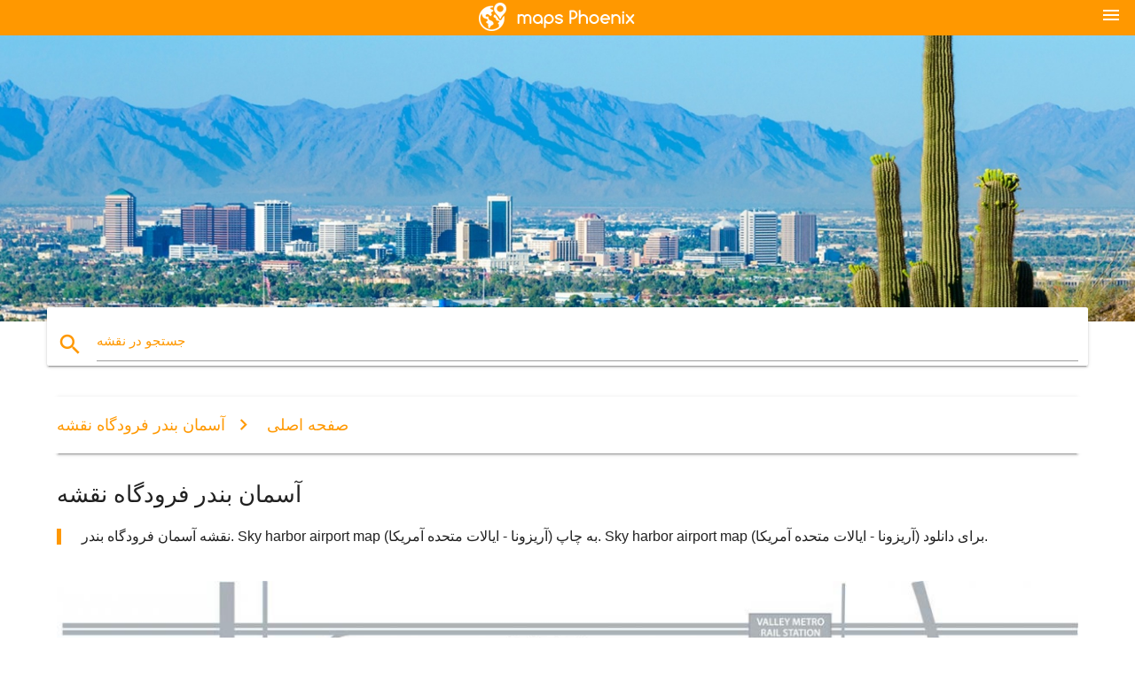

--- FILE ---
content_type: text/html; charset=UTF-8
request_url: https://fa.maps-phoenix.com/%D8%A2%D8%B3%D9%85%D8%A7%D9%86-%D8%A8%D9%86%D8%AF%D8%B1-%D9%81%D8%B1%D9%88%D8%AF%DA%AF%D8%A7%D9%87-%D9%86%D9%82%D8%B4%D9%87
body_size: 6890
content:


<!DOCTYPE html>
<html lang="fa">
	<head>
	
		<meta charset="utf-8">
		<meta http-equiv="x-ua-compatible" content="ie=edge">
	
		<link rel="icon" type="image/png" href="/favicon.png" />

		<title>Sky harbor airport map - نقشه sky harbor airport (آریزونا - ایالات متحده آمریکا)</title>
		<meta name="description" content="نقشه آسمان فرودگاه بندر. Sky harbor airport map (آریزونا - ایالات متحده آمریکا) به چاپ. Sky harbor airport map (آریزونا - ایالات متحده آمریکا) برای دانلود." />

        <meta property="og:title" content="Sky harbor airport map - نقشه sky harbor airport (آریزونا - ایالات متحده آمریکا)" />
        <meta property="og:description" content="نقشه آسمان فرودگاه بندر. Sky harbor airport map (آریزونا - ایالات متحده آمریکا) به چاپ. Sky harbor airport map (آریزونا - ایالات متحده آمریکا) برای دانلود." />
        <meta property="og:type" content="article" />
        <meta property="og:url" content="http://fa.maps-phoenix.com/آسمان-بندر-فرودگاه-نقشه" />
        <meta property="og:image" content="http://fa.maps-phoenix.com/img/400/آسمان-بندر-فرودگاه-نقشه.jpg" />

        <link rel="canonical" href="https://fa.maps-phoenix.com/آسمان-بندر-فرودگاه-نقشه" />

                <link rel="alternate" hreflang="en" href="https://maps-phoenix.com/sky-harbor-airport-map" />
        
		<!--Import Google Icon Font-->
<!--		<link href="http://fonts.googleapis.com/icon?family=Material+Icons" rel="stylesheet">-->

<!--        <link rel="stylesheet" href="--><!--css/mdb.css">-->
		<!-- Compiled and minified CSS -->
<!--		<link rel="stylesheet" href="https://cdnjs.cloudflare.com/ajax/libs/materialize/0.98.0/css/materialize.min.css">-->

<!--        <link href="--><!--css/select2.min.css" rel="stylesheet" type="text/css" />-->
        <link href="https://mediacitymapv3.newebcreations.com/css/combine.css" rel="stylesheet" type="text/css" />

        <!--Let browser know website is optimized for mobile-->
		<meta name="viewport" content="width=device-width, initial-scale=1.0"/>
		
				<style type="text/css">
		
			body {
				display: flex;
				min-height: 100vh;
				flex-direction: column;
			}

			main {
				flex: 1 0 auto;
				position: relative;
				top: -30px;
			}
			
			#searchBlock .input-field  {

			}
			
			header {
				font-size: 0;
				position: relative,
			}
			
			header a {
				display: inline-block;
			}

			#subHeader {
				padding: 5px;
			}
			
			h1 {
				font-size: 26px;
			}
			
			.container {
				width: 90%;
			}
			
			.row.marginBottomLess {
				margin-bottom: 0;
			}
			
			h2 {
				font-size: 22px;
			}
			
			blockquote {
				font-size: 16px;
				line-height: 18px;
				border-color: #ff9800;
			}
		
			.card .card-content {
				padding: 10px;
			}
			.card .card-content .card-title {
				font-size: 18px;
				line-height: 18px;
				margin-top: 6px;
				margin-bottom: 6px;
			}
            @media screen and (max-width: 600px) {
                .card .card-content .card-title {
                    font-size: 14px;
                    line-height: 14px;
                    margin-top: 6px;
                    margin-bottom: 6px;
                }
            }
			.input-field .prefix {
				top: 12px;
			}
			
			.autocomplete-content li img.circle {
				border-radius: 0;
			}


#otherWebsite li a:hover {
        text-decoration: underline;
}


		</style>
		
	</head>

	<body>

				<header class="orange">
			<div class="logo center-align">
				<a href="/">
					<img src="/img/logo.png" style="width: 220px;" />
				</a>
			</div>
			<div id="menuSelectLanguage" style="position: absolute; top: 5px; right: 15px;">
				<a href="#" class="button-collapse white-text"><i class="material-icons">menu</i></a>
			</div>
			<div id="subHeader" class="orange lighten-1 hide">
				
<div class="selectLanguage">
    <div id="selectLanguageContainer">
        <div id="selectLanguage" >

            <select id="selectLanguageSelect" data-live-search="true" data-size="8" data-width="100px">
                                <option value="ar">‫العربية</option>
                                <option value="de">Deutsch</option>
                                <option value="en">English</option>
                                <option value="es">Español</option>
                                <option value="fr">Français</option>
                                <option value="it">Italiano</option>
                                <option value="ja">日本語</option>
                                <option value="ko">한국어</option>
                                <option value="ms">Bahasa Melayu</option>
                                <option value="nl">Nederlands</option>
                                <option value="pl">Polski</option>
                                <option value="pt">Português</option>
                                <option value="ru">Русский</option>
                                <option value="tr">Türkçe</option>
                                <option value="zh">中文</option>
                                <option value="af">Afrikaans</option>
                                <option value="az">Azərbaycanca</option>
                                <option value="be">Беларуская</option>
                                <option value="bg">Български</option>
                                <option value="bn">বাংলা</option>
                                <option value="bs">Bosanski</option>
                                <option value="ca">Català</option>
                                <option value="cs">Čeština</option>
                                <option value="da">Dansk</option>
                                <option value="el">Ελληνικά</option>
                                <option value="et">Eesti</option>
                                <option value="eu">Euskara</option>
                                <option value="fa"selected="selected">پارسی</option>
                                <option value="fi">Suomi</option>
                                <option value="gl">Galego</option>
                                <option value="gu">ગુજરાતી</option>
                                <option value="he">עברית</option>
                                <option value="hi">पैरिस</option>
                                <option value="hr">Hrvatski</option>
                                <option value="ht">Kreyol ayisyen</option>
                                <option value="hu">Magyar</option>
                                <option value="hy">Հայերեն</option>
                                <option value="id">Bahasa Indonesia</option>
                                <option value="is">íslenska</option>
                                <option value="ka">ქართული</option>
                                <option value="kn">ಕನ್ನಡ</option>
                                <option value="lt">Lietuvių</option>
                                <option value="lv">Latviešu</option>
                                <option value="mk">Македонски</option>
                                <option value="mn">Монгол</option>
                                <option value="no">Norsk</option>
                                <option value="pa">ਪੰਜਾਬੀ</option>
                                <option value="ro">Română</option>
                                <option value="sk">Slovenčina</option>
                                <option value="sl">Slovenščina</option>
                                <option value="sq">Shqip</option>
                                <option value="sr">Српски</option>
                                <option value="sv">Svenska</option>
                                <option value="sw">Kiswahili</option>
                                <option value="ta">தமிழ்</option>
                                <option value="th">ภาษาไทย</option>
                                <option value="tl">Tagalog</option>
                                <option value="uk">Українська</option>
                                <option value="ur">اردو</option>
                                <option value="vi">Tiếng Việt</option>
                            </select>

        </div>
    </div>
    <style type="text/css">

        #selectLanguageContainer label {
            margin-left: 15px;
            color: white;
            font-weight: normal;
        }

        .selectLanguage {
			/* position: absolute;
			right: 10px;
			top: 5px;
			width: 100px; */
			font-size: 14px;
        }

        #selectLanguage {
            text-align: center;
        }

        #selectLanguage button {
/*            background: transparent;*/
        }

        .valign {
            display: inline-block;
            vertical-align: middle;
        }
        .vrule {
            width: 1%;
            height: 100%;
            display: inline-block;
            vertical-align: middle;
        }

        .nextIconNav {
            margin-left: 10px;
            line-height: 16px;
            width: 160px;
        }

        .side-nav a {
            line-height: auto;
            vertical-align: middle;
        }

        .side-nav .collapsible-body a {
            height: 42px;
            line-height: 42px;
            line-height: normal;
            vertical-align: middle;
            font-size: 0.9rem;
        }

/*
        #selectLanguage input {
            padding-top: 5px;
            padding-bottom: 5px;
            height: 25px;
            margin: 0 auto;
        }
*/

    </style>

</div>
			</div>
		</header>
		<div>
		<img src="/img/ban.jpg" class="responsive-img" />
		</div>		
		<main>
			<div id="searchBlock" class="container orange-text">
				<div class="row">
					<div class="col s12">
					  <div class="row card orange-text">
						<div class="input-field col s12">
						  <i class="material-icons prefix orange-text">search</i>
						  <input type="text" id="autocomplete-input" class="autocomplete light-blue-text">
						  <label for="autocomplete-input" class="orange-text">جستجو در نقشه</label>
						</div>
					  </div>
					</div>
				</div>
			</div>

                        
			
			<nav class="container">
				<div class="row nav-wrapper white orange-text">
					<div class="col s12">
						<a href="/" class="breadcrumb orange-text" title="صفحه اصلی نقشه ققنوس">صفحه اصلی</a>
						<a href="/آسمان-بندر-فرودگاه-نقشه" class="breadcrumb orange-text" title="آسمان بندر فرودگاه نقشه">آسمان بندر فرودگاه نقشه</a>
					</div>
				</div>
			</nav>
			
			<div class="container">
				<div class="row">
					<div class="col s12">
						<h1>آسمان بندر فرودگاه نقشه</h1>
						<blockquote class="orange-border">
							نقشه آسمان فرودگاه بندر. Sky harbor airport map (آریزونا - ایالات متحده آمریکا) به چاپ. Sky harbor airport map (آریزونا - ایالات متحده آمریکا) برای دانلود.													</blockquote>
					</div>

					<div class="col s12">
						<!-- Go to www.addthis.com/dashboard to customize your tools -->
						<div class="addthis_inline_share_toolbox_gn1u"></div>
					</div>
				</div>
				
				<div class="row">
					<div class="col s12" id="map">
                        <div class="mdb-lightbox">
                            <figure>
                            <a href="/img/0/آسمان-بندر-فرودگاه-نقشه.jpg" data-size="1388x764" title="نقشه آسمان فرودگاه بندر">
						        <img class="responsive-img" src="/img/1200/آسمان-بندر-فرودگاه-نقشه.jpg" alt="نقشه آسمان فرودگاه بندر" />
                            </a>
                            </figure>
                        </div>
					</div>

                        

					<div class="col s12 center">
						<h2 class="center">نقشه آسمان فرودگاه بندر</h2>
						<a id="printButton" href="#" rel="nofollow" class="btn orange" title="آسمان بندر فرودگاه نقشه برای چاپ"><i class="material-icons left">print</i><span>نسخه قابل چاپ</span></a>
						<a href="/download.php?id=6&name=آسمان-بندر-فرودگاه-نقشه.jpg" target="_blank" rel="nofollow"  class="btn orange" title="Sky harbor airport map برای دانلود"><i class="material-icons  left">system_update_alt</i><span>دانلود</span></a>
					</div>
				</div>
				
				<div class="row">
					&nbsp;
				</div>
				
								
			</div>
		</main>

        <div id="mdb-lightbox-ui"></div>

		


		<footer class="page-footer orange">
			<div class="container">
				
				<!--Social buttons-->
				<div class="row social-section">
					<!-- Go to www.addthis.com/dashboard to customize your tools -->
					<div class="addthis_inline_share_toolbox_nrhe center"></div>
				</div>
				
			</div>
			<div class="footer-copyright">
				<div class="container center">
					© 2026 Copyright: <a class="white-text text-lighten-3 center" target="_blank" href="/cdn-cgi/l/email-protection#27494250424544554246534e48495467404a464e4b0944484a">Newebcreations</a>
				</div>
			</div>
		</footer>


		<!-- SCRIPTS -->
<script data-cfasync="false" src="/cdn-cgi/scripts/5c5dd728/cloudflare-static/email-decode.min.js"></script><script type="text/javascript" src="https://mediacitymapv3.newebcreations.com/js/combine.js"></script>

<!--Import jQuery before materialize.js-->
<!--<script type="text/javascript" src="https://code.jquery.com/jquery-2.1.1.min.js"></script>-->
<!-- Compiled and minified JavaScript -->
<!--<script src="https://cdnjs.cloudflare.com/ajax/libs/materialize/0.98.0/js/materialize.min.js"></script>-->

<!--<script type="text/javascript" src="--><!--js/select2/select2.min.js"></script>-->

<!--<script type="text/javascript" src="--><!--js/lightbox.js"></script>-->

<!--<script type="text/javascript" src="--><!--js/jquery.print.js"></script>-->

<!--<script type="text/javascript" src="--><!--js/jquery.printElement.js"></script>-->


<script type="text/javascript">

    $(document).ready(function() {
	
	$('input.autocomplete').autocomplete({
		data: {
						"phx فرودگاه نقشه": "/img/400/phx-فرودگاه-نقشه.jpg",
						"ققنوس فرودگاه نقشه": "/img/400/ققنوس-فرودگاه-نقشه.jpg",
						"ققنوس کد پستی و نقشه": "/img/400/ققنوس-کد-پستی-و-نقشه.jpg",
						"کد پستی و نقشه ققنوس": "/img/400/کد-پستی-و-نقشه-ققنوس.jpg",
						"نقشه ققنوس": "/img/400/نقشه-ققنوس.jpg",
						"آسمان بندر فرودگاه نقشه": "/img/400/آسمان-بندر-فرودگاه-نقشه.jpg",
						"نقشه منطقه ققنوس": "/img/400/نقشه-منطقه-ققنوس.jpg",
						"نقشه شهر فینیکس, آریزونا": "/img/400/نقشه-شهر-فینیکس,-آریزونا.jpg",
						"نقشه Phoenix az": "/img/400/نقشه-phoenix-az.jpg",
						"ققنوس نقشه منطقه": "/img/400/ققنوس-نقشه-منطقه.jpg",
						"ققنوس نور راه آهن نقشه": "/img/400/ققنوس-نور-راه-آهن-نقشه.jpg",
						"کاردینال صندلی استادیوم نقشه": "/img/400/کاردینال-صندلی-استادیوم-نقشه.jpg",
						"کاردینالز ورزشگاه نقشه": "/img/400/کاردینالز-ورزشگاه-نقشه.jpg",
						"دایاموند ورزشگاه نقشه": "/img/400/دایاموند-ورزشگاه-نقشه.jpg",
						"دانشگاه ققنوس ورزشگاه نقشه": "/img/400/دانشگاه-ققنوس-ورزشگاه-نقشه.jpg",
						"کاردینالز صندلی نقشه": "/img/400/کاردینالز-صندلی-نقشه.jpg",
						"شهر فینیکس نقشه": "/img/400/شهر-فینیکس-نقشه.jpg",
						"شهر فینیکس منطقه بندی نقشه": "/img/400/شهر-فینیکس-منطقه-بندی-نقشه.jpg",
						"نقشه جرم ققنوس": "/img/400/نقشه-جرم-ققنوس.jpg",
						"مرکز شهر فینیکس نقشه": "/img/400/مرکز-شهر-فینیکس-نقشه.jpg",
						"نقشه ققنوس کد پستی": "/img/400/نقشه-ققنوس-کد-پستی.jpg",
						"نقشه phx": "/img/400/نقشه-phx.jpg",
						"نور راه آهن ققنوس نقشه": "/img/400/نور-راه-آهن-ققنوس-نقشه.jpg",
						"دانشگاه ققنوس ورزشگاه پارکینگ نقشه": "/img/400/دانشگاه-ققنوس-ورزشگاه-پارکینگ-نقشه.jpg",
						"paradise Valley mall در نقشه": "/img/400/paradise-valley-mall-در-نقشه.jpg",
						"phx ترمینال فرودگاه نقشه": "/img/400/phx-ترمینال-فرودگاه-نقشه.jpg",
						"phx ترمینال 4 نقشه": "/img/400/phx-ترمینال-4-نقشه.jpg",
						"ولی مترو, اتوبوس, نقشه": "/img/400/ولی-مترو,-اتوبوس,-نقشه.jpg",
						"نقشه از بیشتر منطقه ققنوس": "/img/400/نقشه-از-بیشتر-منطقه-ققنوس.jpg",
						"نقشه آسمان فرودگاه بندر": "/img/400/نقشه-آسمان-فرودگاه-بندر.jpg",
						"آسمان بندر ترمینال 4 نقشه": "/img/400/آسمان-بندر-ترمینال-4-نقشه.jpg",
						"ولی metro light rail map": "/img/400/ولی-metro-light-rail-map.jpg",
						"ولی نقشه مترو": "/img/400/ولی-نقشه-مترو.jpg",
						"نقشه از ققنوس و مناطق اطراف آن": "/img/400/نقشه-از-ققنوس-و-مناطق-اطراف-آن.jpg",
						"نقشه Phoenix az منطقه": "/img/400/نقشه-phoenix-az-منطقه.jpg",
						"ققنوس منطقه و کد پستی و نقشه": "/img/400/ققنوس-منطقه-و-کد-پستی-و-نقشه.jpg",
						"نقشه محله ققنوس": "/img/400/نقشه-محله-ققنوس.jpg",
						"نقشه از پارک ققنوس": "/img/400/نقشه-از-پارک-ققنوس.jpg",
						"فونیکس آریزونا کد پستی و نقشه": "/img/400/فونیکس-آریزونا-کد-پستی-و-نقشه.jpg",
						"آسمان بندر ترمینال نقشه": "/img/400/آسمان-بندر-ترمینال-نقشه.jpg",
						"phx آسمان بندر نقشه": "/img/400/phx-آسمان-بندر-نقشه.jpg",
						"آسمان بندر پارکینگ نقشه": "/img/400/آسمان-بندر-پارکینگ-نقشه.jpg",
						"skyharbor نقشه": "/img/400/skyharbor-نقشه.jpg",
						"ققنوس فرودگاه ورود نقشه": "/img/400/ققنوس-فرودگاه-ورود-نقشه.jpg",
						"ققنوس فرودگاه ترمینال 4 نقشه": "/img/400/ققنوس-فرودگاه-ترمینال-4-نقشه.jpg",
						"نقشه شهر فینیکس, آریزونا": "/img/400/نقشه-شهر-فینیکس,-آریزونا.jpg",
						"ققنوس ترمینال فرودگاه نقشه": "/img/400/ققنوس-ترمینال-فرودگاه-نقشه.jpg",
						"ققنوس جرم نقشه کد پستی": "/img/400/ققنوس-جرم-نقشه-کد-پستی.jpg",
						"Phoenix sky harbor airport map": "/img/400/phoenix-sky-harbor-airport-map.jpg",
						"Phoenix sky harbor ترمینال 4 نقشه": "/img/400/phoenix-sky-harbor-ترمینال-4-نقشه.jpg",
						"Phoenix sky harbor ترمینال نقشه": "/img/400/phoenix-sky-harbor-ترمینال-نقشه.jpg",
						"ققنوس ترمینال نقشه": "/img/400/ققنوس-ترمینال-نقشه.jpg",
						"ققنوس منطقه, کد, نقشه,": "/img/400/ققنوس-منطقه,-کد,-نقشه,.jpg",
						"ققنوس کالج دانشگاه, نقشه": "/img/400/ققنوس-کالج-دانشگاه,-نقشه.jpg",
						"مرکز کنوانسیون ققنوس نقشه": "/img/400/مرکز-کنوانسیون-ققنوس-نقشه.jpg",
						"ققنوس آزادراه نقشه": "/img/400/ققنوس-آزادراه-نقشه.jpg",
						"Phoenix international raceway نقشه": "/img/400/phoenix-international-raceway-نقشه.jpg",
						"ققنوس mall در نقشه": "/img/400/ققنوس-mall-در-نقشه.jpg",
						"ققنوس نقشه ایالات متحده آمریکا": "/img/400/ققنوس-نقشه-ایالات-متحده-آمریکا.jpg",
						"ققنوس نقشه شهرها": "/img/400/ققنوس-نقشه-شهرها.jpg",
						"ققنوس کوه حفظ نقشه": "/img/400/ققنوس-کوه-حفظ-نقشه.jpg",
						"ققنوس در نقشه": "/img/400/ققنوس-در-نقشه.jpg",
						"ققنوس premium outlets نقشه": "/img/400/ققنوس-premium-outlets-نقشه.jpg",
						"ققنوس رادار نقشه": "/img/400/ققنوس-رادار-نقشه.jpg",
						"نقشه منطقه ققنوس مترو": "/img/400/نقشه-منطقه-ققنوس-مترو.jpg",
						"ققنوس نقشه راه": "/img/400/ققنوس-نقشه-راه.jpg",
						"ققنوس مدرسه نقشه منطقه": "/img/400/ققنوس-مدرسه-نقشه-منطقه.jpg",
						"ققنوس street map": "/img/400/ققنوس-street-map.jpg",
						"ققنوس حومه نقشه": "/img/400/ققنوس-حومه-نقشه.jpg",
						"ققنوس منطقه بندی نقشه": "/img/400/ققنوس-منطقه-بندی-نقشه.jpg",
						"ققنوس باغ وحش, نقشه": "/img/400/ققنوس-باغ-وحش,-نقشه.jpg",
						"عقرب نقشه ققنوس": "/img/400/عقرب-نقشه-ققنوس.jpg",
						"ققنوس مترو نقشه": "/img/400/ققنوس-مترو-نقشه.jpg",
						"نقشه ققنوس گلف": "/img/400/نقشه-ققنوس-گلف.jpg",
						"نقشه فروشگاه ققنوس": "/img/400/نقشه-فروشگاه-ققنوس.jpg",
						"ققنوس, اتوبوس, نقشه": "/img/400/ققنوس,-اتوبوس,-نقشه.jpg",
						"ققنوس دوچرخه نقشه": "/img/400/ققنوس-دوچرخه-نقشه.jpg",
						"ققنوس کارخانه های لبنی نقشه": "/img/400/ققنوس-کارخانه-های-لبنی-نقشه.jpg",
						"ققنوس کانال نقشه": "/img/400/ققنوس-کانال-نقشه.jpg",
						"ققنوس قمار نقشه": "/img/400/ققنوس-قمار-نقشه.jpg",
						"بیمارستان کودکان ققنوس نقشه": "/img/400/بیمارستان-کودکان-ققنوس-نقشه.jpg",
						"ققنوس ماراتن نقشه": "/img/400/ققنوس-ماراتن-نقشه.jpg",
						"ققنوس حمل و نقل عمومی نقشه": "/img/400/ققنوس-حمل-و-نقل-عمومی-نقشه.jpg",
						"دره ققنوس metro light rail map": "/img/400/دره-ققنوس-metro-light-rail-map.jpg",
					},
		limit: 20, // The max amount of results that can be shown at once. Default: Infinity.
	});
	
	$('input.autocomplete').on("change", function() {
		var data = {
						"phx فرودگاه نقشه": "/phx-فرودگاه-نقشه",
						"ققنوس فرودگاه نقشه": "/ققنوس-فرودگاه-نقشه",
						"ققنوس کد پستی و نقشه": "/ققنوس-کد-پستی-و-نقشه",
						"کد پستی و نقشه ققنوس": "/کد-پستی-و-نقشه-ققنوس",
						"نقشه ققنوس": "/نقشه-ققنوس",
						"آسمان بندر فرودگاه نقشه": "/آسمان-بندر-فرودگاه-نقشه",
						"نقشه منطقه ققنوس": "/نقشه-منطقه-ققنوس",
						"نقشه شهر فینیکس, آریزونا": "/نقشه-شهر-فینیکس,-آریزونا",
						"نقشه Phoenix az": "/نقشه-phoenix-az",
						"ققنوس نقشه منطقه": "/ققنوس-نقشه-منطقه",
						"ققنوس نور راه آهن نقشه": "/ققنوس-نور-راه-آهن-نقشه",
						"کاردینال صندلی استادیوم نقشه": "/کاردینال-صندلی-استادیوم-نقشه",
						"کاردینالز ورزشگاه نقشه": "/کاردینالز-ورزشگاه-نقشه",
						"دایاموند ورزشگاه نقشه": "/دایاموند-ورزشگاه-نقشه",
						"دانشگاه ققنوس ورزشگاه نقشه": "/دانشگاه-ققنوس-ورزشگاه-نقشه",
						"کاردینالز صندلی نقشه": "/کاردینالز-صندلی-نقشه",
						"شهر فینیکس نقشه": "/شهر-فینیکس-نقشه",
						"شهر فینیکس منطقه بندی نقشه": "/شهر-فینیکس-منطقه-بندی-نقشه",
						"نقشه جرم ققنوس": "/نقشه-جرم-ققنوس",
						"مرکز شهر فینیکس نقشه": "/مرکز-شهر-فینیکس-نقشه",
						"نقشه ققنوس کد پستی": "/نقشه-ققنوس-کد-پستی",
						"نقشه phx": "/نقشه-phx",
						"نور راه آهن ققنوس نقشه": "/نور-راه-آهن-ققنوس-نقشه",
						"دانشگاه ققنوس ورزشگاه پارکینگ نقشه": "/دانشگاه-ققنوس-ورزشگاه-پارکینگ-نقشه",
						"paradise Valley mall در نقشه": "/paradise-valley-mall-در-نقشه",
						"phx ترمینال فرودگاه نقشه": "/phx-ترمینال-فرودگاه-نقشه",
						"phx ترمینال 4 نقشه": "/phx-ترمینال-4-نقشه",
						"ولی مترو, اتوبوس, نقشه": "/ولی-مترو,-اتوبوس,-نقشه",
						"نقشه از بیشتر منطقه ققنوس": "/نقشه-از-بیشتر-منطقه-ققنوس",
						"نقشه آسمان فرودگاه بندر": "/نقشه-آسمان-فرودگاه-بندر",
						"آسمان بندر ترمینال 4 نقشه": "/آسمان-بندر-ترمینال-4-نقشه",
						"ولی metro light rail map": "/ولی-metro-light-rail-map",
						"ولی نقشه مترو": "/ولی-نقشه-مترو",
						"نقشه از ققنوس و مناطق اطراف آن": "/نقشه-از-ققنوس-و-مناطق-اطراف-آن",
						"نقشه Phoenix az منطقه": "/نقشه-phoenix-az-منطقه",
						"ققنوس منطقه و کد پستی و نقشه": "/ققنوس-منطقه-و-کد-پستی-و-نقشه",
						"نقشه محله ققنوس": "/نقشه-محله-ققنوس",
						"نقشه از پارک ققنوس": "/نقشه-از-پارک-ققنوس",
						"فونیکس آریزونا کد پستی و نقشه": "/فونیکس-آریزونا-کد-پستی-و-نقشه",
						"آسمان بندر ترمینال نقشه": "/آسمان-بندر-ترمینال-نقشه",
						"phx آسمان بندر نقشه": "/phx-آسمان-بندر-نقشه",
						"آسمان بندر پارکینگ نقشه": "/آسمان-بندر-پارکینگ-نقشه",
						"skyharbor نقشه": "/skyharbor-نقشه",
						"ققنوس فرودگاه ورود نقشه": "/ققنوس-فرودگاه-ورود-نقشه",
						"ققنوس فرودگاه ترمینال 4 نقشه": "/ققنوس-فرودگاه-ترمینال-4-نقشه",
						"نقشه شهر فینیکس, آریزونا": "/نقشه-شهر-فینیکس,-آریزونا",
						"ققنوس ترمینال فرودگاه نقشه": "/ققنوس-ترمینال-فرودگاه-نقشه",
						"ققنوس جرم نقشه کد پستی": "/ققنوس-جرم-نقشه-کد-پستی",
						"Phoenix sky harbor airport map": "/phoenix-sky-harbor-airport-map",
						"Phoenix sky harbor ترمینال 4 نقشه": "/phoenix-sky-harbor-ترمینال-4-نقشه",
						"Phoenix sky harbor ترمینال نقشه": "/phoenix-sky-harbor-ترمینال-نقشه",
						"ققنوس ترمینال نقشه": "/ققنوس-ترمینال-نقشه",
						"ققنوس منطقه, کد, نقشه,": "/ققنوس-منطقه,-کد,-نقشه,",
						"ققنوس کالج دانشگاه, نقشه": "/ققنوس-کالج-دانشگاه,-نقشه",
						"مرکز کنوانسیون ققنوس نقشه": "/مرکز-کنوانسیون-ققنوس-نقشه",
						"ققنوس آزادراه نقشه": "/ققنوس-آزادراه-نقشه",
						"Phoenix international raceway نقشه": "/phoenix-international-raceway-نقشه",
						"ققنوس mall در نقشه": "/ققنوس-mall-در-نقشه",
						"ققنوس نقشه ایالات متحده آمریکا": "/ققنوس-نقشه-ایالات-متحده-آمریکا",
						"ققنوس نقشه شهرها": "/ققنوس-نقشه-شهرها",
						"ققنوس کوه حفظ نقشه": "/ققنوس-کوه-حفظ-نقشه",
						"ققنوس در نقشه": "/ققنوس-در-نقشه",
						"ققنوس premium outlets نقشه": "/ققنوس-premium-outlets-نقشه",
						"ققنوس رادار نقشه": "/ققنوس-رادار-نقشه",
						"نقشه منطقه ققنوس مترو": "/نقشه-منطقه-ققنوس-مترو",
						"ققنوس نقشه راه": "/ققنوس-نقشه-راه",
						"ققنوس مدرسه نقشه منطقه": "/ققنوس-مدرسه-نقشه-منطقه",
						"ققنوس street map": "/ققنوس-street-map",
						"ققنوس حومه نقشه": "/ققنوس-حومه-نقشه",
						"ققنوس منطقه بندی نقشه": "/ققنوس-منطقه-بندی-نقشه",
						"ققنوس باغ وحش, نقشه": "/ققنوس-باغ-وحش,-نقشه",
						"عقرب نقشه ققنوس": "/عقرب-نقشه-ققنوس",
						"ققنوس مترو نقشه": "/ققنوس-مترو-نقشه",
						"نقشه ققنوس گلف": "/نقشه-ققنوس-گلف",
						"نقشه فروشگاه ققنوس": "/نقشه-فروشگاه-ققنوس",
						"ققنوس, اتوبوس, نقشه": "/ققنوس,-اتوبوس,-نقشه",
						"ققنوس دوچرخه نقشه": "/ققنوس-دوچرخه-نقشه",
						"ققنوس کارخانه های لبنی نقشه": "/ققنوس-کارخانه-های-لبنی-نقشه",
						"ققنوس کانال نقشه": "/ققنوس-کانال-نقشه",
						"ققنوس قمار نقشه": "/ققنوس-قمار-نقشه",
						"بیمارستان کودکان ققنوس نقشه": "/بیمارستان-کودکان-ققنوس-نقشه",
						"ققنوس ماراتن نقشه": "/ققنوس-ماراتن-نقشه",
						"ققنوس حمل و نقل عمومی نقشه": "/ققنوس-حمل-و-نقل-عمومی-نقشه",
						"دره ققنوس metro light rail map": "/دره-ققنوس-metro-light-rail-map",
					};

		var label = $(this).val();
		var url = '';
		$.each(data, function(key, value) {
			if (label == key) {
				url = value;
			}
		});
		if (url != '')
			location.href = url;
		
	});
	
	
	
	var currentLanguage = "FA";

	$('#selectLanguage select').select2({
		placeholder: 'Select your language'
	});

	$('#selectLanguage select').on("change", function() {
		var val = $(this).val();

		if (val != currentLanguage) {
			if (val == "en")
				location.href = 'http://maps-phoenix.com/';
			else
				location.href = 'http://'+val+'.maps-phoenix.com/';
		}
	});

    $("#menuSelectLanguage a").click(function() {

        if ($("#subHeader").hasClass("hide")) {
            $("#subHeader").removeClass("hide");
        } else {
            $("#subHeader").addClass("hide");
        }

        return false;
    });
	

    });


</script>

<!-- Go to www.addthis.com/dashboard to customize your tools -->
<script type="text/javascript" src="//s7.addthis.com/js/300/addthis_widget.js#pubid=ra-535972064203a2c9"></script>

<script>
    (function(i,s,o,g,r,a,m){i['GoogleAnalyticsObject']=r;i[r]=i[r]||function(){
        (i[r].q=i[r].q||[]).push(arguments)},i[r].l=1*new Date();a=s.createElement(o),
        m=s.getElementsByTagName(o)[0];a.async=1;a.src=g;m.parentNode.insertBefore(a,m)
    })(window,document,'script','https://www.google-analytics.com/analytics.js','ga');

    ga('create', 'UA-93790816-36', 'auto');
    ga('send', 'pageview');

</script>




        <script type="text/javascript">

            $(function () {
                $("#mdb-lightbox-ui").load("https://mediacitymapv3.newebcreations.com/mdb-addons/mdb-lightbox-ui.html");

                $("#printButton").click(function() {
                    var imgPrint = $("#map").clone();
                    imgPrint.print();
                    return false;
                });
            });

        </script>


	<script defer src="https://static.cloudflareinsights.com/beacon.min.js/vcd15cbe7772f49c399c6a5babf22c1241717689176015" integrity="sha512-ZpsOmlRQV6y907TI0dKBHq9Md29nnaEIPlkf84rnaERnq6zvWvPUqr2ft8M1aS28oN72PdrCzSjY4U6VaAw1EQ==" data-cf-beacon='{"version":"2024.11.0","token":"e2d58ae8e12f4d5283f4558c33f58fd5","r":1,"server_timing":{"name":{"cfCacheStatus":true,"cfEdge":true,"cfExtPri":true,"cfL4":true,"cfOrigin":true,"cfSpeedBrain":true},"location_startswith":null}}' crossorigin="anonymous"></script>
</body>
</html>


--- FILE ---
content_type: application/javascript
request_url: https://mediacitymapv3.newebcreations.com/js/combine.js
body_size: 113600
content:
/*! jQuery v2.1.1 | (c) 2005, 2014 jQuery Foundation, Inc. | jquery.org/license */
!function(a,b){"object"==typeof module&&"object"==typeof module.exports?module.exports=a.document?b(a,!0):function(a){if(!a.document)throw new Error("jQuery requires a window with a document");return b(a)}:b(a)}("undefined"!=typeof window?window:this,function(a,b){var c=[],d=c.slice,e=c.concat,f=c.push,g=c.indexOf,h={},i=h.toString,j=h.hasOwnProperty,k={},l=a.document,m="2.1.1",n=function(a,b){return new n.fn.init(a,b)},o=/^[\s\uFEFF\xA0]+|[\s\uFEFF\xA0]+$/g,p=/^-ms-/,q=/-([\da-z])/gi,r=function(a,b){return b.toUpperCase()};n.fn=n.prototype={jquery:m,constructor:n,selector:"",length:0,toArray:function(){return d.call(this)},get:function(a){return null!=a?0>a?this[a+this.length]:this[a]:d.call(this)},pushStack:function(a){var b=n.merge(this.constructor(),a);return b.prevObject=this,b.context=this.context,b},each:function(a,b){return n.each(this,a,b)},map:function(a){return this.pushStack(n.map(this,function(b,c){return a.call(b,c,b)}))},slice:function(){return this.pushStack(d.apply(this,arguments))},first:function(){return this.eq(0)},last:function(){return this.eq(-1)},eq:function(a){var b=this.length,c=+a+(0>a?b:0);return this.pushStack(c>=0&&b>c?[this[c]]:[])},end:function(){return this.prevObject||this.constructor(null)},push:f,sort:c.sort,splice:c.splice},n.extend=n.fn.extend=function(){var a,b,c,d,e,f,g=arguments[0]||{},h=1,i=arguments.length,j=!1;for("boolean"==typeof g&&(j=g,g=arguments[h]||{},h++),"object"==typeof g||n.isFunction(g)||(g={}),h===i&&(g=this,h--);i>h;h++)if(null!=(a=arguments[h]))for(b in a)c=g[b],d=a[b],g!==d&&(j&&d&&(n.isPlainObject(d)||(e=n.isArray(d)))?(e?(e=!1,f=c&&n.isArray(c)?c:[]):f=c&&n.isPlainObject(c)?c:{},g[b]=n.extend(j,f,d)):void 0!==d&&(g[b]=d));return g},n.extend({expando:"jQuery"+(m+Math.random()).replace(/\D/g,""),isReady:!0,error:function(a){throw new Error(a)},noop:function(){},isFunction:function(a){return"function"===n.type(a)},isArray:Array.isArray,isWindow:function(a){return null!=a&&a===a.window},isNumeric:function(a){return!n.isArray(a)&&a-parseFloat(a)>=0},isPlainObject:function(a){return"object"!==n.type(a)||a.nodeType||n.isWindow(a)?!1:a.constructor&&!j.call(a.constructor.prototype,"isPrototypeOf")?!1:!0},isEmptyObject:function(a){var b;for(b in a)return!1;return!0},type:function(a){return null==a?a+"":"object"==typeof a||"function"==typeof a?h[i.call(a)]||"object":typeof a},globalEval:function(a){var b,c=eval;a=n.trim(a),a&&(1===a.indexOf("use strict")?(b=l.createElement("script"),b.text=a,l.head.appendChild(b).parentNode.removeChild(b)):c(a))},camelCase:function(a){return a.replace(p,"ms-").replace(q,r)},nodeName:function(a,b){return a.nodeName&&a.nodeName.toLowerCase()===b.toLowerCase()},each:function(a,b,c){var d,e=0,f=a.length,g=s(a);if(c){if(g){for(;f>e;e++)if(d=b.apply(a[e],c),d===!1)break}else for(e in a)if(d=b.apply(a[e],c),d===!1)break}else if(g){for(;f>e;e++)if(d=b.call(a[e],e,a[e]),d===!1)break}else for(e in a)if(d=b.call(a[e],e,a[e]),d===!1)break;return a},trim:function(a){return null==a?"":(a+"").replace(o,"")},makeArray:function(a,b){var c=b||[];return null!=a&&(s(Object(a))?n.merge(c,"string"==typeof a?[a]:a):f.call(c,a)),c},inArray:function(a,b,c){return null==b?-1:g.call(b,a,c)},merge:function(a,b){for(var c=+b.length,d=0,e=a.length;c>d;d++)a[e++]=b[d];return a.length=e,a},grep:function(a,b,c){for(var d,e=[],f=0,g=a.length,h=!c;g>f;f++)d=!b(a[f],f),d!==h&&e.push(a[f]);return e},map:function(a,b,c){var d,f=0,g=a.length,h=s(a),i=[];if(h)for(;g>f;f++)d=b(a[f],f,c),null!=d&&i.push(d);else for(f in a)d=b(a[f],f,c),null!=d&&i.push(d);return e.apply([],i)},guid:1,proxy:function(a,b){var c,e,f;return"string"==typeof b&&(c=a[b],b=a,a=c),n.isFunction(a)?(e=d.call(arguments,2),f=function(){return a.apply(b||this,e.concat(d.call(arguments)))},f.guid=a.guid=a.guid||n.guid++,f):void 0},now:Date.now,support:k}),n.each("Boolean Number String Function Array Date RegExp Object Error".split(" "),function(a,b){h["[object "+b+"]"]=b.toLowerCase()});function s(a){var b=a.length,c=n.type(a);return"function"===c||n.isWindow(a)?!1:1===a.nodeType&&b?!0:"array"===c||0===b||"number"==typeof b&&b>0&&b-1 in a}var t=function(a){var b,c,d,e,f,g,h,i,j,k,l,m,n,o,p,q,r,s,t,u="sizzle"+-new Date,v=a.document,w=0,x=0,y=gb(),z=gb(),A=gb(),B=function(a,b){return a===b&&(l=!0),0},C="undefined",D=1<<31,E={}.hasOwnProperty,F=[],G=F.pop,H=F.push,I=F.push,J=F.slice,K=F.indexOf||function(a){for(var b=0,c=this.length;c>b;b++)if(this[b]===a)return b;return-1},L="checked|selected|async|autofocus|autoplay|controls|defer|disabled|hidden|ismap|loop|multiple|open|readonly|required|scoped",M="[\\x20\\t\\r\\n\\f]",N="(?:\\\\.|[\\w-]|[^\\x00-\\xa0])+",O=N.replace("w","w#"),P="\\["+M+"*("+N+")(?:"+M+"*([*^$|!~]?=)"+M+"*(?:'((?:\\\\.|[^\\\\'])*)'|\"((?:\\\\.|[^\\\\\"])*)\"|("+O+"))|)"+M+"*\\]",Q=":("+N+")(?:\\((('((?:\\\\.|[^\\\\'])*)'|\"((?:\\\\.|[^\\\\\"])*)\")|((?:\\\\.|[^\\\\()[\\]]|"+P+")*)|.*)\\)|)",R=new RegExp("^"+M+"+|((?:^|[^\\\\])(?:\\\\.)*)"+M+"+$","g"),S=new RegExp("^"+M+"*,"+M+"*"),T=new RegExp("^"+M+"*([>+~]|"+M+")"+M+"*"),U=new RegExp("="+M+"*([^\\]'\"]*?)"+M+"*\\]","g"),V=new RegExp(Q),W=new RegExp("^"+O+"$"),X={ID:new RegExp("^#("+N+")"),CLASS:new RegExp("^\\.("+N+")"),TAG:new RegExp("^("+N.replace("w","w*")+")"),ATTR:new RegExp("^"+P),PSEUDO:new RegExp("^"+Q),CHILD:new RegExp("^:(only|first|last|nth|nth-last)-(child|of-type)(?:\\("+M+"*(even|odd|(([+-]|)(\\d*)n|)"+M+"*(?:([+-]|)"+M+"*(\\d+)|))"+M+"*\\)|)","i"),bool:new RegExp("^(?:"+L+")$","i"),needsContext:new RegExp("^"+M+"*[>+~]|:(even|odd|eq|gt|lt|nth|first|last)(?:\\("+M+"*((?:-\\d)?\\d*)"+M+"*\\)|)(?=[^-]|$)","i")},Y=/^(?:input|select|textarea|button)$/i,Z=/^h\d$/i,$=/^[^{]+\{\s*\[native \w/,_=/^(?:#([\w-]+)|(\w+)|\.([\w-]+))$/,ab=/[+~]/,bb=/'|\\/g,cb=new RegExp("\\\\([\\da-f]{1,6}"+M+"?|("+M+")|.)","ig"),db=function(a,b,c){var d="0x"+b-65536;return d!==d||c?b:0>d?String.fromCharCode(d+65536):String.fromCharCode(d>>10|55296,1023&d|56320)};try{I.apply(F=J.call(v.childNodes),v.childNodes),F[v.childNodes.length].nodeType}catch(eb){I={apply:F.length?function(a,b){H.apply(a,J.call(b))}:function(a,b){var c=a.length,d=0;while(a[c++]=b[d++]);a.length=c-1}}}function fb(a,b,d,e){var f,h,j,k,l,o,r,s,w,x;if((b?b.ownerDocument||b:v)!==n&&m(b),b=b||n,d=d||[],!a||"string"!=typeof a)return d;if(1!==(k=b.nodeType)&&9!==k)return[];if(p&&!e){if(f=_.exec(a))if(j=f[1]){if(9===k){if(h=b.getElementById(j),!h||!h.parentNode)return d;if(h.id===j)return d.push(h),d}else if(b.ownerDocument&&(h=b.ownerDocument.getElementById(j))&&t(b,h)&&h.id===j)return d.push(h),d}else{if(f[2])return I.apply(d,b.getElementsByTagName(a)),d;if((j=f[3])&&c.getElementsByClassName&&b.getElementsByClassName)return I.apply(d,b.getElementsByClassName(j)),d}if(c.qsa&&(!q||!q.test(a))){if(s=r=u,w=b,x=9===k&&a,1===k&&"object"!==b.nodeName.toLowerCase()){o=g(a),(r=b.getAttribute("id"))?s=r.replace(bb,"\\$&"):b.setAttribute("id",s),s="[id='"+s+"'] ",l=o.length;while(l--)o[l]=s+qb(o[l]);w=ab.test(a)&&ob(b.parentNode)||b,x=o.join(",")}if(x)try{return I.apply(d,w.querySelectorAll(x)),d}catch(y){}finally{r||b.removeAttribute("id")}}}return i(a.replace(R,"$1"),b,d,e)}function gb(){var a=[];function b(c,e){return a.push(c+" ")>d.cacheLength&&delete b[a.shift()],b[c+" "]=e}return b}function hb(a){return a[u]=!0,a}function ib(a){var b=n.createElement("div");try{return!!a(b)}catch(c){return!1}finally{b.parentNode&&b.parentNode.removeChild(b),b=null}}function jb(a,b){var c=a.split("|"),e=a.length;while(e--)d.attrHandle[c[e]]=b}function kb(a,b){var c=b&&a,d=c&&1===a.nodeType&&1===b.nodeType&&(~b.sourceIndex||D)-(~a.sourceIndex||D);if(d)return d;if(c)while(c=c.nextSibling)if(c===b)return-1;return a?1:-1}function lb(a){return function(b){var c=b.nodeName.toLowerCase();return"input"===c&&b.type===a}}function mb(a){return function(b){var c=b.nodeName.toLowerCase();return("input"===c||"button"===c)&&b.type===a}}function nb(a){return hb(function(b){return b=+b,hb(function(c,d){var e,f=a([],c.length,b),g=f.length;while(g--)c[e=f[g]]&&(c[e]=!(d[e]=c[e]))})})}function ob(a){return a&&typeof a.getElementsByTagName!==C&&a}c=fb.support={},f=fb.isXML=function(a){var b=a&&(a.ownerDocument||a).documentElement;return b?"HTML"!==b.nodeName:!1},m=fb.setDocument=function(a){var b,e=a?a.ownerDocument||a:v,g=e.defaultView;return e!==n&&9===e.nodeType&&e.documentElement?(n=e,o=e.documentElement,p=!f(e),g&&g!==g.top&&(g.addEventListener?g.addEventListener("unload",function(){m()},!1):g.attachEvent&&g.attachEvent("onunload",function(){m()})),c.attributes=ib(function(a){return a.className="i",!a.getAttribute("className")}),c.getElementsByTagName=ib(function(a){return a.appendChild(e.createComment("")),!a.getElementsByTagName("*").length}),c.getElementsByClassName=$.test(e.getElementsByClassName)&&ib(function(a){return a.innerHTML="<div class='a'></div><div class='a i'></div>",a.firstChild.className="i",2===a.getElementsByClassName("i").length}),c.getById=ib(function(a){return o.appendChild(a).id=u,!e.getElementsByName||!e.getElementsByName(u).length}),c.getById?(d.find.ID=function(a,b){if(typeof b.getElementById!==C&&p){var c=b.getElementById(a);return c&&c.parentNode?[c]:[]}},d.filter.ID=function(a){var b=a.replace(cb,db);return function(a){return a.getAttribute("id")===b}}):(delete d.find.ID,d.filter.ID=function(a){var b=a.replace(cb,db);return function(a){var c=typeof a.getAttributeNode!==C&&a.getAttributeNode("id");return c&&c.value===b}}),d.find.TAG=c.getElementsByTagName?function(a,b){return typeof b.getElementsByTagName!==C?b.getElementsByTagName(a):void 0}:function(a,b){var c,d=[],e=0,f=b.getElementsByTagName(a);if("*"===a){while(c=f[e++])1===c.nodeType&&d.push(c);return d}return f},d.find.CLASS=c.getElementsByClassName&&function(a,b){return typeof b.getElementsByClassName!==C&&p?b.getElementsByClassName(a):void 0},r=[],q=[],(c.qsa=$.test(e.querySelectorAll))&&(ib(function(a){a.innerHTML="<select msallowclip=''><option selected=''></option></select>",a.querySelectorAll("[msallowclip^='']").length&&q.push("[*^$]="+M+"*(?:''|\"\")"),a.querySelectorAll("[selected]").length||q.push("\\["+M+"*(?:value|"+L+")"),a.querySelectorAll(":checked").length||q.push(":checked")}),ib(function(a){var b=e.createElement("input");b.setAttribute("type","hidden"),a.appendChild(b).setAttribute("name","D"),a.querySelectorAll("[name=d]").length&&q.push("name"+M+"*[*^$|!~]?="),a.querySelectorAll(":enabled").length||q.push(":enabled",":disabled"),a.querySelectorAll("*,:x"),q.push(",.*:")})),(c.matchesSelector=$.test(s=o.matches||o.webkitMatchesSelector||o.mozMatchesSelector||o.oMatchesSelector||o.msMatchesSelector))&&ib(function(a){c.disconnectedMatch=s.call(a,"div"),s.call(a,"[s!='']:x"),r.push("!=",Q)}),q=q.length&&new RegExp(q.join("|")),r=r.length&&new RegExp(r.join("|")),b=$.test(o.compareDocumentPosition),t=b||$.test(o.contains)?function(a,b){var c=9===a.nodeType?a.documentElement:a,d=b&&b.parentNode;return a===d||!(!d||1!==d.nodeType||!(c.contains?c.contains(d):a.compareDocumentPosition&&16&a.compareDocumentPosition(d)))}:function(a,b){if(b)while(b=b.parentNode)if(b===a)return!0;return!1},B=b?function(a,b){if(a===b)return l=!0,0;var d=!a.compareDocumentPosition-!b.compareDocumentPosition;return d?d:(d=(a.ownerDocument||a)===(b.ownerDocument||b)?a.compareDocumentPosition(b):1,1&d||!c.sortDetached&&b.compareDocumentPosition(a)===d?a===e||a.ownerDocument===v&&t(v,a)?-1:b===e||b.ownerDocument===v&&t(v,b)?1:k?K.call(k,a)-K.call(k,b):0:4&d?-1:1)}:function(a,b){if(a===b)return l=!0,0;var c,d=0,f=a.parentNode,g=b.parentNode,h=[a],i=[b];if(!f||!g)return a===e?-1:b===e?1:f?-1:g?1:k?K.call(k,a)-K.call(k,b):0;if(f===g)return kb(a,b);c=a;while(c=c.parentNode)h.unshift(c);c=b;while(c=c.parentNode)i.unshift(c);while(h[d]===i[d])d++;return d?kb(h[d],i[d]):h[d]===v?-1:i[d]===v?1:0},e):n},fb.matches=function(a,b){return fb(a,null,null,b)},fb.matchesSelector=function(a,b){if((a.ownerDocument||a)!==n&&m(a),b=b.replace(U,"='$1']"),!(!c.matchesSelector||!p||r&&r.test(b)||q&&q.test(b)))try{var d=s.call(a,b);if(d||c.disconnectedMatch||a.document&&11!==a.document.nodeType)return d}catch(e){}return fb(b,n,null,[a]).length>0},fb.contains=function(a,b){return(a.ownerDocument||a)!==n&&m(a),t(a,b)},fb.attr=function(a,b){(a.ownerDocument||a)!==n&&m(a);var e=d.attrHandle[b.toLowerCase()],f=e&&E.call(d.attrHandle,b.toLowerCase())?e(a,b,!p):void 0;return void 0!==f?f:c.attributes||!p?a.getAttribute(b):(f=a.getAttributeNode(b))&&f.specified?f.value:null},fb.error=function(a){throw new Error("Syntax error, unrecognized expression: "+a)},fb.uniqueSort=function(a){var b,d=[],e=0,f=0;if(l=!c.detectDuplicates,k=!c.sortStable&&a.slice(0),a.sort(B),l){while(b=a[f++])b===a[f]&&(e=d.push(f));while(e--)a.splice(d[e],1)}return k=null,a},e=fb.getText=function(a){var b,c="",d=0,f=a.nodeType;if(f){if(1===f||9===f||11===f){if("string"==typeof a.textContent)return a.textContent;for(a=a.firstChild;a;a=a.nextSibling)c+=e(a)}else if(3===f||4===f)return a.nodeValue}else while(b=a[d++])c+=e(b);return c},d=fb.selectors={cacheLength:50,createPseudo:hb,match:X,attrHandle:{},find:{},relative:{">":{dir:"parentNode",first:!0}," ":{dir:"parentNode"},"+":{dir:"previousSibling",first:!0},"~":{dir:"previousSibling"}},preFilter:{ATTR:function(a){return a[1]=a[1].replace(cb,db),a[3]=(a[3]||a[4]||a[5]||"").replace(cb,db),"~="===a[2]&&(a[3]=" "+a[3]+" "),a.slice(0,4)},CHILD:function(a){return a[1]=a[1].toLowerCase(),"nth"===a[1].slice(0,3)?(a[3]||fb.error(a[0]),a[4]=+(a[4]?a[5]+(a[6]||1):2*("even"===a[3]||"odd"===a[3])),a[5]=+(a[7]+a[8]||"odd"===a[3])):a[3]&&fb.error(a[0]),a},PSEUDO:function(a){var b,c=!a[6]&&a[2];return X.CHILD.test(a[0])?null:(a[3]?a[2]=a[4]||a[5]||"":c&&V.test(c)&&(b=g(c,!0))&&(b=c.indexOf(")",c.length-b)-c.length)&&(a[0]=a[0].slice(0,b),a[2]=c.slice(0,b)),a.slice(0,3))}},filter:{TAG:function(a){var b=a.replace(cb,db).toLowerCase();return"*"===a?function(){return!0}:function(a){return a.nodeName&&a.nodeName.toLowerCase()===b}},CLASS:function(a){var b=y[a+" "];return b||(b=new RegExp("(^|"+M+")"+a+"("+M+"|$)"))&&y(a,function(a){return b.test("string"==typeof a.className&&a.className||typeof a.getAttribute!==C&&a.getAttribute("class")||"")})},ATTR:function(a,b,c){return function(d){var e=fb.attr(d,a);return null==e?"!="===b:b?(e+="","="===b?e===c:"!="===b?e!==c:"^="===b?c&&0===e.indexOf(c):"*="===b?c&&e.indexOf(c)>-1:"$="===b?c&&e.slice(-c.length)===c:"~="===b?(" "+e+" ").indexOf(c)>-1:"|="===b?e===c||e.slice(0,c.length+1)===c+"-":!1):!0}},CHILD:function(a,b,c,d,e){var f="nth"!==a.slice(0,3),g="last"!==a.slice(-4),h="of-type"===b;return 1===d&&0===e?function(a){return!!a.parentNode}:function(b,c,i){var j,k,l,m,n,o,p=f!==g?"nextSibling":"previousSibling",q=b.parentNode,r=h&&b.nodeName.toLowerCase(),s=!i&&!h;if(q){if(f){while(p){l=b;while(l=l[p])if(h?l.nodeName.toLowerCase()===r:1===l.nodeType)return!1;o=p="only"===a&&!o&&"nextSibling"}return!0}if(o=[g?q.firstChild:q.lastChild],g&&s){k=q[u]||(q[u]={}),j=k[a]||[],n=j[0]===w&&j[1],m=j[0]===w&&j[2],l=n&&q.childNodes[n];while(l=++n&&l&&l[p]||(m=n=0)||o.pop())if(1===l.nodeType&&++m&&l===b){k[a]=[w,n,m];break}}else if(s&&(j=(b[u]||(b[u]={}))[a])&&j[0]===w)m=j[1];else while(l=++n&&l&&l[p]||(m=n=0)||o.pop())if((h?l.nodeName.toLowerCase()===r:1===l.nodeType)&&++m&&(s&&((l[u]||(l[u]={}))[a]=[w,m]),l===b))break;return m-=e,m===d||m%d===0&&m/d>=0}}},PSEUDO:function(a,b){var c,e=d.pseudos[a]||d.setFilters[a.toLowerCase()]||fb.error("unsupported pseudo: "+a);return e[u]?e(b):e.length>1?(c=[a,a,"",b],d.setFilters.hasOwnProperty(a.toLowerCase())?hb(function(a,c){var d,f=e(a,b),g=f.length;while(g--)d=K.call(a,f[g]),a[d]=!(c[d]=f[g])}):function(a){return e(a,0,c)}):e}},pseudos:{not:hb(function(a){var b=[],c=[],d=h(a.replace(R,"$1"));return d[u]?hb(function(a,b,c,e){var f,g=d(a,null,e,[]),h=a.length;while(h--)(f=g[h])&&(a[h]=!(b[h]=f))}):function(a,e,f){return b[0]=a,d(b,null,f,c),!c.pop()}}),has:hb(function(a){return function(b){return fb(a,b).length>0}}),contains:hb(function(a){return function(b){return(b.textContent||b.innerText||e(b)).indexOf(a)>-1}}),lang:hb(function(a){return W.test(a||"")||fb.error("unsupported lang: "+a),a=a.replace(cb,db).toLowerCase(),function(b){var c;do if(c=p?b.lang:b.getAttribute("xml:lang")||b.getAttribute("lang"))return c=c.toLowerCase(),c===a||0===c.indexOf(a+"-");while((b=b.parentNode)&&1===b.nodeType);return!1}}),target:function(b){var c=a.location&&a.location.hash;return c&&c.slice(1)===b.id},root:function(a){return a===o},focus:function(a){return a===n.activeElement&&(!n.hasFocus||n.hasFocus())&&!!(a.type||a.href||~a.tabIndex)},enabled:function(a){return a.disabled===!1},disabled:function(a){return a.disabled===!0},checked:function(a){var b=a.nodeName.toLowerCase();return"input"===b&&!!a.checked||"option"===b&&!!a.selected},selected:function(a){return a.parentNode&&a.parentNode.selectedIndex,a.selected===!0},empty:function(a){for(a=a.firstChild;a;a=a.nextSibling)if(a.nodeType<6)return!1;return!0},parent:function(a){return!d.pseudos.empty(a)},header:function(a){return Z.test(a.nodeName)},input:function(a){return Y.test(a.nodeName)},button:function(a){var b=a.nodeName.toLowerCase();return"input"===b&&"button"===a.type||"button"===b},text:function(a){var b;return"input"===a.nodeName.toLowerCase()&&"text"===a.type&&(null==(b=a.getAttribute("type"))||"text"===b.toLowerCase())},first:nb(function(){return[0]}),last:nb(function(a,b){return[b-1]}),eq:nb(function(a,b,c){return[0>c?c+b:c]}),even:nb(function(a,b){for(var c=0;b>c;c+=2)a.push(c);return a}),odd:nb(function(a,b){for(var c=1;b>c;c+=2)a.push(c);return a}),lt:nb(function(a,b,c){for(var d=0>c?c+b:c;--d>=0;)a.push(d);return a}),gt:nb(function(a,b,c){for(var d=0>c?c+b:c;++d<b;)a.push(d);return a})}},d.pseudos.nth=d.pseudos.eq;for(b in{radio:!0,checkbox:!0,file:!0,password:!0,image:!0})d.pseudos[b]=lb(b);for(b in{submit:!0,reset:!0})d.pseudos[b]=mb(b);function pb(){}pb.prototype=d.filters=d.pseudos,d.setFilters=new pb,g=fb.tokenize=function(a,b){var c,e,f,g,h,i,j,k=z[a+" "];if(k)return b?0:k.slice(0);h=a,i=[],j=d.preFilter;while(h){(!c||(e=S.exec(h)))&&(e&&(h=h.slice(e[0].length)||h),i.push(f=[])),c=!1,(e=T.exec(h))&&(c=e.shift(),f.push({value:c,type:e[0].replace(R," ")}),h=h.slice(c.length));for(g in d.filter)!(e=X[g].exec(h))||j[g]&&!(e=j[g](e))||(c=e.shift(),f.push({value:c,type:g,matches:e}),h=h.slice(c.length));if(!c)break}return b?h.length:h?fb.error(a):z(a,i).slice(0)};function qb(a){for(var b=0,c=a.length,d="";c>b;b++)d+=a[b].value;return d}function rb(a,b,c){var d=b.dir,e=c&&"parentNode"===d,f=x++;return b.first?function(b,c,f){while(b=b[d])if(1===b.nodeType||e)return a(b,c,f)}:function(b,c,g){var h,i,j=[w,f];if(g){while(b=b[d])if((1===b.nodeType||e)&&a(b,c,g))return!0}else while(b=b[d])if(1===b.nodeType||e){if(i=b[u]||(b[u]={}),(h=i[d])&&h[0]===w&&h[1]===f)return j[2]=h[2];if(i[d]=j,j[2]=a(b,c,g))return!0}}}function sb(a){return a.length>1?function(b,c,d){var e=a.length;while(e--)if(!a[e](b,c,d))return!1;return!0}:a[0]}function tb(a,b,c){for(var d=0,e=b.length;e>d;d++)fb(a,b[d],c);return c}function ub(a,b,c,d,e){for(var f,g=[],h=0,i=a.length,j=null!=b;i>h;h++)(f=a[h])&&(!c||c(f,d,e))&&(g.push(f),j&&b.push(h));return g}function vb(a,b,c,d,e,f){return d&&!d[u]&&(d=vb(d)),e&&!e[u]&&(e=vb(e,f)),hb(function(f,g,h,i){var j,k,l,m=[],n=[],o=g.length,p=f||tb(b||"*",h.nodeType?[h]:h,[]),q=!a||!f&&b?p:ub(p,m,a,h,i),r=c?e||(f?a:o||d)?[]:g:q;if(c&&c(q,r,h,i),d){j=ub(r,n),d(j,[],h,i),k=j.length;while(k--)(l=j[k])&&(r[n[k]]=!(q[n[k]]=l))}if(f){if(e||a){if(e){j=[],k=r.length;while(k--)(l=r[k])&&j.push(q[k]=l);e(null,r=[],j,i)}k=r.length;while(k--)(l=r[k])&&(j=e?K.call(f,l):m[k])>-1&&(f[j]=!(g[j]=l))}}else r=ub(r===g?r.splice(o,r.length):r),e?e(null,g,r,i):I.apply(g,r)})}function wb(a){for(var b,c,e,f=a.length,g=d.relative[a[0].type],h=g||d.relative[" "],i=g?1:0,k=rb(function(a){return a===b},h,!0),l=rb(function(a){return K.call(b,a)>-1},h,!0),m=[function(a,c,d){return!g&&(d||c!==j)||((b=c).nodeType?k(a,c,d):l(a,c,d))}];f>i;i++)if(c=d.relative[a[i].type])m=[rb(sb(m),c)];else{if(c=d.filter[a[i].type].apply(null,a[i].matches),c[u]){for(e=++i;f>e;e++)if(d.relative[a[e].type])break;return vb(i>1&&sb(m),i>1&&qb(a.slice(0,i-1).concat({value:" "===a[i-2].type?"*":""})).replace(R,"$1"),c,e>i&&wb(a.slice(i,e)),f>e&&wb(a=a.slice(e)),f>e&&qb(a))}m.push(c)}return sb(m)}function xb(a,b){var c=b.length>0,e=a.length>0,f=function(f,g,h,i,k){var l,m,o,p=0,q="0",r=f&&[],s=[],t=j,u=f||e&&d.find.TAG("*",k),v=w+=null==t?1:Math.random()||.1,x=u.length;for(k&&(j=g!==n&&g);q!==x&&null!=(l=u[q]);q++){if(e&&l){m=0;while(o=a[m++])if(o(l,g,h)){i.push(l);break}k&&(w=v)}c&&((l=!o&&l)&&p--,f&&r.push(l))}if(p+=q,c&&q!==p){m=0;while(o=b[m++])o(r,s,g,h);if(f){if(p>0)while(q--)r[q]||s[q]||(s[q]=G.call(i));s=ub(s)}I.apply(i,s),k&&!f&&s.length>0&&p+b.length>1&&fb.uniqueSort(i)}return k&&(w=v,j=t),r};return c?hb(f):f}return h=fb.compile=function(a,b){var c,d=[],e=[],f=A[a+" "];if(!f){b||(b=g(a)),c=b.length;while(c--)f=wb(b[c]),f[u]?d.push(f):e.push(f);f=A(a,xb(e,d)),f.selector=a}return f},i=fb.select=function(a,b,e,f){var i,j,k,l,m,n="function"==typeof a&&a,o=!f&&g(a=n.selector||a);if(e=e||[],1===o.length){if(j=o[0]=o[0].slice(0),j.length>2&&"ID"===(k=j[0]).type&&c.getById&&9===b.nodeType&&p&&d.relative[j[1].type]){if(b=(d.find.ID(k.matches[0].replace(cb,db),b)||[])[0],!b)return e;n&&(b=b.parentNode),a=a.slice(j.shift().value.length)}i=X.needsContext.test(a)?0:j.length;while(i--){if(k=j[i],d.relative[l=k.type])break;if((m=d.find[l])&&(f=m(k.matches[0].replace(cb,db),ab.test(j[0].type)&&ob(b.parentNode)||b))){if(j.splice(i,1),a=f.length&&qb(j),!a)return I.apply(e,f),e;break}}}return(n||h(a,o))(f,b,!p,e,ab.test(a)&&ob(b.parentNode)||b),e},c.sortStable=u.split("").sort(B).join("")===u,c.detectDuplicates=!!l,m(),c.sortDetached=ib(function(a){return 1&a.compareDocumentPosition(n.createElement("div"))}),ib(function(a){return a.innerHTML="<a href='#'></a>","#"===a.firstChild.getAttribute("href")})||jb("type|href|height|width",function(a,b,c){return c?void 0:a.getAttribute(b,"type"===b.toLowerCase()?1:2)}),c.attributes&&ib(function(a){return a.innerHTML="<input/>",a.firstChild.setAttribute("value",""),""===a.firstChild.getAttribute("value")})||jb("value",function(a,b,c){return c||"input"!==a.nodeName.toLowerCase()?void 0:a.defaultValue}),ib(function(a){return null==a.getAttribute("disabled")})||jb(L,function(a,b,c){var d;return c?void 0:a[b]===!0?b.toLowerCase():(d=a.getAttributeNode(b))&&d.specified?d.value:null}),fb}(a);n.find=t,n.expr=t.selectors,n.expr[":"]=n.expr.pseudos,n.unique=t.uniqueSort,n.text=t.getText,n.isXMLDoc=t.isXML,n.contains=t.contains;var u=n.expr.match.needsContext,v=/^<(\w+)\s*\/?>(?:<\/\1>|)$/,w=/^.[^:#\[\.,]*$/;function x(a,b,c){if(n.isFunction(b))return n.grep(a,function(a,d){return!!b.call(a,d,a)!==c});if(b.nodeType)return n.grep(a,function(a){return a===b!==c});if("string"==typeof b){if(w.test(b))return n.filter(b,a,c);b=n.filter(b,a)}return n.grep(a,function(a){return g.call(b,a)>=0!==c})}n.filter=function(a,b,c){var d=b[0];return c&&(a=":not("+a+")"),1===b.length&&1===d.nodeType?n.find.matchesSelector(d,a)?[d]:[]:n.find.matches(a,n.grep(b,function(a){return 1===a.nodeType}))},n.fn.extend({find:function(a){var b,c=this.length,d=[],e=this;if("string"!=typeof a)return this.pushStack(n(a).filter(function(){for(b=0;c>b;b++)if(n.contains(e[b],this))return!0}));for(b=0;c>b;b++)n.find(a,e[b],d);return d=this.pushStack(c>1?n.unique(d):d),d.selector=this.selector?this.selector+" "+a:a,d},filter:function(a){return this.pushStack(x(this,a||[],!1))},not:function(a){return this.pushStack(x(this,a||[],!0))},is:function(a){return!!x(this,"string"==typeof a&&u.test(a)?n(a):a||[],!1).length}});var y,z=/^(?:\s*(<[\w\W]+>)[^>]*|#([\w-]*))$/,A=n.fn.init=function(a,b){var c,d;if(!a)return this;if("string"==typeof a){if(c="<"===a[0]&&">"===a[a.length-1]&&a.length>=3?[null,a,null]:z.exec(a),!c||!c[1]&&b)return!b||b.jquery?(b||y).find(a):this.constructor(b).find(a);if(c[1]){if(b=b instanceof n?b[0]:b,n.merge(this,n.parseHTML(c[1],b&&b.nodeType?b.ownerDocument||b:l,!0)),v.test(c[1])&&n.isPlainObject(b))for(c in b)n.isFunction(this[c])?this[c](b[c]):this.attr(c,b[c]);return this}return d=l.getElementById(c[2]),d&&d.parentNode&&(this.length=1,this[0]=d),this.context=l,this.selector=a,this}return a.nodeType?(this.context=this[0]=a,this.length=1,this):n.isFunction(a)?"undefined"!=typeof y.ready?y.ready(a):a(n):(void 0!==a.selector&&(this.selector=a.selector,this.context=a.context),n.makeArray(a,this))};A.prototype=n.fn,y=n(l);var B=/^(?:parents|prev(?:Until|All))/,C={children:!0,contents:!0,next:!0,prev:!0};n.extend({dir:function(a,b,c){var d=[],e=void 0!==c;while((a=a[b])&&9!==a.nodeType)if(1===a.nodeType){if(e&&n(a).is(c))break;d.push(a)}return d},sibling:function(a,b){for(var c=[];a;a=a.nextSibling)1===a.nodeType&&a!==b&&c.push(a);return c}}),n.fn.extend({has:function(a){var b=n(a,this),c=b.length;return this.filter(function(){for(var a=0;c>a;a++)if(n.contains(this,b[a]))return!0})},closest:function(a,b){for(var c,d=0,e=this.length,f=[],g=u.test(a)||"string"!=typeof a?n(a,b||this.context):0;e>d;d++)for(c=this[d];c&&c!==b;c=c.parentNode)if(c.nodeType<11&&(g?g.index(c)>-1:1===c.nodeType&&n.find.matchesSelector(c,a))){f.push(c);break}return this.pushStack(f.length>1?n.unique(f):f)},index:function(a){return a?"string"==typeof a?g.call(n(a),this[0]):g.call(this,a.jquery?a[0]:a):this[0]&&this[0].parentNode?this.first().prevAll().length:-1},add:function(a,b){return this.pushStack(n.unique(n.merge(this.get(),n(a,b))))},addBack:function(a){return this.add(null==a?this.prevObject:this.prevObject.filter(a))}});function D(a,b){while((a=a[b])&&1!==a.nodeType);return a}n.each({parent:function(a){var b=a.parentNode;return b&&11!==b.nodeType?b:null},parents:function(a){return n.dir(a,"parentNode")},parentsUntil:function(a,b,c){return n.dir(a,"parentNode",c)},next:function(a){return D(a,"nextSibling")},prev:function(a){return D(a,"previousSibling")},nextAll:function(a){return n.dir(a,"nextSibling")},prevAll:function(a){return n.dir(a,"previousSibling")},nextUntil:function(a,b,c){return n.dir(a,"nextSibling",c)},prevUntil:function(a,b,c){return n.dir(a,"previousSibling",c)},siblings:function(a){return n.sibling((a.parentNode||{}).firstChild,a)},children:function(a){return n.sibling(a.firstChild)},contents:function(a){return a.contentDocument||n.merge([],a.childNodes)}},function(a,b){n.fn[a]=function(c,d){var e=n.map(this,b,c);return"Until"!==a.slice(-5)&&(d=c),d&&"string"==typeof d&&(e=n.filter(d,e)),this.length>1&&(C[a]||n.unique(e),B.test(a)&&e.reverse()),this.pushStack(e)}});var E=/\S+/g,F={};function G(a){var b=F[a]={};return n.each(a.match(E)||[],function(a,c){b[c]=!0}),b}n.Callbacks=function(a){a="string"==typeof a?F[a]||G(a):n.extend({},a);var b,c,d,e,f,g,h=[],i=!a.once&&[],j=function(l){for(b=a.memory&&l,c=!0,g=e||0,e=0,f=h.length,d=!0;h&&f>g;g++)if(h[g].apply(l[0],l[1])===!1&&a.stopOnFalse){b=!1;break}d=!1,h&&(i?i.length&&j(i.shift()):b?h=[]:k.disable())},k={add:function(){if(h){var c=h.length;!function g(b){n.each(b,function(b,c){var d=n.type(c);"function"===d?a.unique&&k.has(c)||h.push(c):c&&c.length&&"string"!==d&&g(c)})}(arguments),d?f=h.length:b&&(e=c,j(b))}return this},remove:function(){return h&&n.each(arguments,function(a,b){var c;while((c=n.inArray(b,h,c))>-1)h.splice(c,1),d&&(f>=c&&f--,g>=c&&g--)}),this},has:function(a){return a?n.inArray(a,h)>-1:!(!h||!h.length)},empty:function(){return h=[],f=0,this},disable:function(){return h=i=b=void 0,this},disabled:function(){return!h},lock:function(){return i=void 0,b||k.disable(),this},locked:function(){return!i},fireWith:function(a,b){return!h||c&&!i||(b=b||[],b=[a,b.slice?b.slice():b],d?i.push(b):j(b)),this},fire:function(){return k.fireWith(this,arguments),this},fired:function(){return!!c}};return k},n.extend({Deferred:function(a){var b=[["resolve","done",n.Callbacks("once memory"),"resolved"],["reject","fail",n.Callbacks("once memory"),"rejected"],["notify","progress",n.Callbacks("memory")]],c="pending",d={state:function(){return c},always:function(){return e.done(arguments).fail(arguments),this},then:function(){var a=arguments;return n.Deferred(function(c){n.each(b,function(b,f){var g=n.isFunction(a[b])&&a[b];e[f[1]](function(){var a=g&&g.apply(this,arguments);a&&n.isFunction(a.promise)?a.promise().done(c.resolve).fail(c.reject).progress(c.notify):c[f[0]+"With"](this===d?c.promise():this,g?[a]:arguments)})}),a=null}).promise()},promise:function(a){return null!=a?n.extend(a,d):d}},e={};return d.pipe=d.then,n.each(b,function(a,f){var g=f[2],h=f[3];d[f[1]]=g.add,h&&g.add(function(){c=h},b[1^a][2].disable,b[2][2].lock),e[f[0]]=function(){return e[f[0]+"With"](this===e?d:this,arguments),this},e[f[0]+"With"]=g.fireWith}),d.promise(e),a&&a.call(e,e),e},when:function(a){var b=0,c=d.call(arguments),e=c.length,f=1!==e||a&&n.isFunction(a.promise)?e:0,g=1===f?a:n.Deferred(),h=function(a,b,c){return function(e){b[a]=this,c[a]=arguments.length>1?d.call(arguments):e,c===i?g.notifyWith(b,c):--f||g.resolveWith(b,c)}},i,j,k;if(e>1)for(i=new Array(e),j=new Array(e),k=new Array(e);e>b;b++)c[b]&&n.isFunction(c[b].promise)?c[b].promise().done(h(b,k,c)).fail(g.reject).progress(h(b,j,i)):--f;return f||g.resolveWith(k,c),g.promise()}});var H;n.fn.ready=function(a){return n.ready.promise().done(a),this},n.extend({isReady:!1,readyWait:1,holdReady:function(a){a?n.readyWait++:n.ready(!0)},ready:function(a){(a===!0?--n.readyWait:n.isReady)||(n.isReady=!0,a!==!0&&--n.readyWait>0||(H.resolveWith(l,[n]),n.fn.triggerHandler&&(n(l).triggerHandler("ready"),n(l).off("ready"))))}});function I(){l.removeEventListener("DOMContentLoaded",I,!1),a.removeEventListener("load",I,!1),n.ready()}n.ready.promise=function(b){return H||(H=n.Deferred(),"complete"===l.readyState?setTimeout(n.ready):(l.addEventListener("DOMContentLoaded",I,!1),a.addEventListener("load",I,!1))),H.promise(b)},n.ready.promise();var J=n.access=function(a,b,c,d,e,f,g){var h=0,i=a.length,j=null==c;if("object"===n.type(c)){e=!0;for(h in c)n.access(a,b,h,c[h],!0,f,g)}else if(void 0!==d&&(e=!0,n.isFunction(d)||(g=!0),j&&(g?(b.call(a,d),b=null):(j=b,b=function(a,b,c){return j.call(n(a),c)})),b))for(;i>h;h++)b(a[h],c,g?d:d.call(a[h],h,b(a[h],c)));return e?a:j?b.call(a):i?b(a[0],c):f};n.acceptData=function(a){return 1===a.nodeType||9===a.nodeType||!+a.nodeType};function K(){Object.defineProperty(this.cache={},0,{get:function(){return{}}}),this.expando=n.expando+Math.random()}K.uid=1,K.accepts=n.acceptData,K.prototype={key:function(a){if(!K.accepts(a))return 0;var b={},c=a[this.expando];if(!c){c=K.uid++;try{b[this.expando]={value:c},Object.defineProperties(a,b)}catch(d){b[this.expando]=c,n.extend(a,b)}}return this.cache[c]||(this.cache[c]={}),c},set:function(a,b,c){var d,e=this.key(a),f=this.cache[e];if("string"==typeof b)f[b]=c;else if(n.isEmptyObject(f))n.extend(this.cache[e],b);else for(d in b)f[d]=b[d];return f},get:function(a,b){var c=this.cache[this.key(a)];return void 0===b?c:c[b]},access:function(a,b,c){var d;return void 0===b||b&&"string"==typeof b&&void 0===c?(d=this.get(a,b),void 0!==d?d:this.get(a,n.camelCase(b))):(this.set(a,b,c),void 0!==c?c:b)},remove:function(a,b){var c,d,e,f=this.key(a),g=this.cache[f];if(void 0===b)this.cache[f]={};else{n.isArray(b)?d=b.concat(b.map(n.camelCase)):(e=n.camelCase(b),b in g?d=[b,e]:(d=e,d=d in g?[d]:d.match(E)||[])),c=d.length;while(c--)delete g[d[c]]}},hasData:function(a){return!n.isEmptyObject(this.cache[a[this.expando]]||{})},discard:function(a){a[this.expando]&&delete this.cache[a[this.expando]]}};var L=new K,M=new K,N=/^(?:\{[\w\W]*\}|\[[\w\W]*\])$/,O=/([A-Z])/g;function P(a,b,c){var d;if(void 0===c&&1===a.nodeType)if(d="data-"+b.replace(O,"-$1").toLowerCase(),c=a.getAttribute(d),"string"==typeof c){try{c="true"===c?!0:"false"===c?!1:"null"===c?null:+c+""===c?+c:N.test(c)?n.parseJSON(c):c}catch(e){}M.set(a,b,c)}else c=void 0;return c}n.extend({hasData:function(a){return M.hasData(a)||L.hasData(a)},data:function(a,b,c){return M.access(a,b,c)},removeData:function(a,b){M.remove(a,b)
},_data:function(a,b,c){return L.access(a,b,c)},_removeData:function(a,b){L.remove(a,b)}}),n.fn.extend({data:function(a,b){var c,d,e,f=this[0],g=f&&f.attributes;if(void 0===a){if(this.length&&(e=M.get(f),1===f.nodeType&&!L.get(f,"hasDataAttrs"))){c=g.length;while(c--)g[c]&&(d=g[c].name,0===d.indexOf("data-")&&(d=n.camelCase(d.slice(5)),P(f,d,e[d])));L.set(f,"hasDataAttrs",!0)}return e}return"object"==typeof a?this.each(function(){M.set(this,a)}):J(this,function(b){var c,d=n.camelCase(a);if(f&&void 0===b){if(c=M.get(f,a),void 0!==c)return c;if(c=M.get(f,d),void 0!==c)return c;if(c=P(f,d,void 0),void 0!==c)return c}else this.each(function(){var c=M.get(this,d);M.set(this,d,b),-1!==a.indexOf("-")&&void 0!==c&&M.set(this,a,b)})},null,b,arguments.length>1,null,!0)},removeData:function(a){return this.each(function(){M.remove(this,a)})}}),n.extend({queue:function(a,b,c){var d;return a?(b=(b||"fx")+"queue",d=L.get(a,b),c&&(!d||n.isArray(c)?d=L.access(a,b,n.makeArray(c)):d.push(c)),d||[]):void 0},dequeue:function(a,b){b=b||"fx";var c=n.queue(a,b),d=c.length,e=c.shift(),f=n._queueHooks(a,b),g=function(){n.dequeue(a,b)};"inprogress"===e&&(e=c.shift(),d--),e&&("fx"===b&&c.unshift("inprogress"),delete f.stop,e.call(a,g,f)),!d&&f&&f.empty.fire()},_queueHooks:function(a,b){var c=b+"queueHooks";return L.get(a,c)||L.access(a,c,{empty:n.Callbacks("once memory").add(function(){L.remove(a,[b+"queue",c])})})}}),n.fn.extend({queue:function(a,b){var c=2;return"string"!=typeof a&&(b=a,a="fx",c--),arguments.length<c?n.queue(this[0],a):void 0===b?this:this.each(function(){var c=n.queue(this,a,b);n._queueHooks(this,a),"fx"===a&&"inprogress"!==c[0]&&n.dequeue(this,a)})},dequeue:function(a){return this.each(function(){n.dequeue(this,a)})},clearQueue:function(a){return this.queue(a||"fx",[])},promise:function(a,b){var c,d=1,e=n.Deferred(),f=this,g=this.length,h=function(){--d||e.resolveWith(f,[f])};"string"!=typeof a&&(b=a,a=void 0),a=a||"fx";while(g--)c=L.get(f[g],a+"queueHooks"),c&&c.empty&&(d++,c.empty.add(h));return h(),e.promise(b)}});var Q=/[+-]?(?:\d*\.|)\d+(?:[eE][+-]?\d+|)/.source,R=["Top","Right","Bottom","Left"],S=function(a,b){return a=b||a,"none"===n.css(a,"display")||!n.contains(a.ownerDocument,a)},T=/^(?:checkbox|radio)$/i;!function(){var a=l.createDocumentFragment(),b=a.appendChild(l.createElement("div")),c=l.createElement("input");c.setAttribute("type","radio"),c.setAttribute("checked","checked"),c.setAttribute("name","t"),b.appendChild(c),k.checkClone=b.cloneNode(!0).cloneNode(!0).lastChild.checked,b.innerHTML="<textarea>x</textarea>",k.noCloneChecked=!!b.cloneNode(!0).lastChild.defaultValue}();var U="undefined";k.focusinBubbles="onfocusin"in a;var V=/^key/,W=/^(?:mouse|pointer|contextmenu)|click/,X=/^(?:focusinfocus|focusoutblur)$/,Y=/^([^.]*)(?:\.(.+)|)$/;function Z(){return!0}function $(){return!1}function _(){try{return l.activeElement}catch(a){}}n.event={global:{},add:function(a,b,c,d,e){var f,g,h,i,j,k,l,m,o,p,q,r=L.get(a);if(r){c.handler&&(f=c,c=f.handler,e=f.selector),c.guid||(c.guid=n.guid++),(i=r.events)||(i=r.events={}),(g=r.handle)||(g=r.handle=function(b){return typeof n!==U&&n.event.triggered!==b.type?n.event.dispatch.apply(a,arguments):void 0}),b=(b||"").match(E)||[""],j=b.length;while(j--)h=Y.exec(b[j])||[],o=q=h[1],p=(h[2]||"").split(".").sort(),o&&(l=n.event.special[o]||{},o=(e?l.delegateType:l.bindType)||o,l=n.event.special[o]||{},k=n.extend({type:o,origType:q,data:d,handler:c,guid:c.guid,selector:e,needsContext:e&&n.expr.match.needsContext.test(e),namespace:p.join(".")},f),(m=i[o])||(m=i[o]=[],m.delegateCount=0,l.setup&&l.setup.call(a,d,p,g)!==!1||a.addEventListener&&a.addEventListener(o,g,!1)),l.add&&(l.add.call(a,k),k.handler.guid||(k.handler.guid=c.guid)),e?m.splice(m.delegateCount++,0,k):m.push(k),n.event.global[o]=!0)}},remove:function(a,b,c,d,e){var f,g,h,i,j,k,l,m,o,p,q,r=L.hasData(a)&&L.get(a);if(r&&(i=r.events)){b=(b||"").match(E)||[""],j=b.length;while(j--)if(h=Y.exec(b[j])||[],o=q=h[1],p=(h[2]||"").split(".").sort(),o){l=n.event.special[o]||{},o=(d?l.delegateType:l.bindType)||o,m=i[o]||[],h=h[2]&&new RegExp("(^|\\.)"+p.join("\\.(?:.*\\.|)")+"(\\.|$)"),g=f=m.length;while(f--)k=m[f],!e&&q!==k.origType||c&&c.guid!==k.guid||h&&!h.test(k.namespace)||d&&d!==k.selector&&("**"!==d||!k.selector)||(m.splice(f,1),k.selector&&m.delegateCount--,l.remove&&l.remove.call(a,k));g&&!m.length&&(l.teardown&&l.teardown.call(a,p,r.handle)!==!1||n.removeEvent(a,o,r.handle),delete i[o])}else for(o in i)n.event.remove(a,o+b[j],c,d,!0);n.isEmptyObject(i)&&(delete r.handle,L.remove(a,"events"))}},trigger:function(b,c,d,e){var f,g,h,i,k,m,o,p=[d||l],q=j.call(b,"type")?b.type:b,r=j.call(b,"namespace")?b.namespace.split("."):[];if(g=h=d=d||l,3!==d.nodeType&&8!==d.nodeType&&!X.test(q+n.event.triggered)&&(q.indexOf(".")>=0&&(r=q.split("."),q=r.shift(),r.sort()),k=q.indexOf(":")<0&&"on"+q,b=b[n.expando]?b:new n.Event(q,"object"==typeof b&&b),b.isTrigger=e?2:3,b.namespace=r.join("."),b.namespace_re=b.namespace?new RegExp("(^|\\.)"+r.join("\\.(?:.*\\.|)")+"(\\.|$)"):null,b.result=void 0,b.target||(b.target=d),c=null==c?[b]:n.makeArray(c,[b]),o=n.event.special[q]||{},e||!o.trigger||o.trigger.apply(d,c)!==!1)){if(!e&&!o.noBubble&&!n.isWindow(d)){for(i=o.delegateType||q,X.test(i+q)||(g=g.parentNode);g;g=g.parentNode)p.push(g),h=g;h===(d.ownerDocument||l)&&p.push(h.defaultView||h.parentWindow||a)}f=0;while((g=p[f++])&&!b.isPropagationStopped())b.type=f>1?i:o.bindType||q,m=(L.get(g,"events")||{})[b.type]&&L.get(g,"handle"),m&&m.apply(g,c),m=k&&g[k],m&&m.apply&&n.acceptData(g)&&(b.result=m.apply(g,c),b.result===!1&&b.preventDefault());return b.type=q,e||b.isDefaultPrevented()||o._default&&o._default.apply(p.pop(),c)!==!1||!n.acceptData(d)||k&&n.isFunction(d[q])&&!n.isWindow(d)&&(h=d[k],h&&(d[k]=null),n.event.triggered=q,d[q](),n.event.triggered=void 0,h&&(d[k]=h)),b.result}},dispatch:function(a){a=n.event.fix(a);var b,c,e,f,g,h=[],i=d.call(arguments),j=(L.get(this,"events")||{})[a.type]||[],k=n.event.special[a.type]||{};if(i[0]=a,a.delegateTarget=this,!k.preDispatch||k.preDispatch.call(this,a)!==!1){h=n.event.handlers.call(this,a,j),b=0;while((f=h[b++])&&!a.isPropagationStopped()){a.currentTarget=f.elem,c=0;while((g=f.handlers[c++])&&!a.isImmediatePropagationStopped())(!a.namespace_re||a.namespace_re.test(g.namespace))&&(a.handleObj=g,a.data=g.data,e=((n.event.special[g.origType]||{}).handle||g.handler).apply(f.elem,i),void 0!==e&&(a.result=e)===!1&&(a.preventDefault(),a.stopPropagation()))}return k.postDispatch&&k.postDispatch.call(this,a),a.result}},handlers:function(a,b){var c,d,e,f,g=[],h=b.delegateCount,i=a.target;if(h&&i.nodeType&&(!a.button||"click"!==a.type))for(;i!==this;i=i.parentNode||this)if(i.disabled!==!0||"click"!==a.type){for(d=[],c=0;h>c;c++)f=b[c],e=f.selector+" ",void 0===d[e]&&(d[e]=f.needsContext?n(e,this).index(i)>=0:n.find(e,this,null,[i]).length),d[e]&&d.push(f);d.length&&g.push({elem:i,handlers:d})}return h<b.length&&g.push({elem:this,handlers:b.slice(h)}),g},props:"altKey bubbles cancelable ctrlKey currentTarget eventPhase metaKey relatedTarget shiftKey target timeStamp view which".split(" "),fixHooks:{},keyHooks:{props:"char charCode key keyCode".split(" "),filter:function(a,b){return null==a.which&&(a.which=null!=b.charCode?b.charCode:b.keyCode),a}},mouseHooks:{props:"button buttons clientX clientY offsetX offsetY pageX pageY screenX screenY toElement".split(" "),filter:function(a,b){var c,d,e,f=b.button;return null==a.pageX&&null!=b.clientX&&(c=a.target.ownerDocument||l,d=c.documentElement,e=c.body,a.pageX=b.clientX+(d&&d.scrollLeft||e&&e.scrollLeft||0)-(d&&d.clientLeft||e&&e.clientLeft||0),a.pageY=b.clientY+(d&&d.scrollTop||e&&e.scrollTop||0)-(d&&d.clientTop||e&&e.clientTop||0)),a.which||void 0===f||(a.which=1&f?1:2&f?3:4&f?2:0),a}},fix:function(a){if(a[n.expando])return a;var b,c,d,e=a.type,f=a,g=this.fixHooks[e];g||(this.fixHooks[e]=g=W.test(e)?this.mouseHooks:V.test(e)?this.keyHooks:{}),d=g.props?this.props.concat(g.props):this.props,a=new n.Event(f),b=d.length;while(b--)c=d[b],a[c]=f[c];return a.target||(a.target=l),3===a.target.nodeType&&(a.target=a.target.parentNode),g.filter?g.filter(a,f):a},special:{load:{noBubble:!0},focus:{trigger:function(){return this!==_()&&this.focus?(this.focus(),!1):void 0},delegateType:"focusin"},blur:{trigger:function(){return this===_()&&this.blur?(this.blur(),!1):void 0},delegateType:"focusout"},click:{trigger:function(){return"checkbox"===this.type&&this.click&&n.nodeName(this,"input")?(this.click(),!1):void 0},_default:function(a){return n.nodeName(a.target,"a")}},beforeunload:{postDispatch:function(a){void 0!==a.result&&a.originalEvent&&(a.originalEvent.returnValue=a.result)}}},simulate:function(a,b,c,d){var e=n.extend(new n.Event,c,{type:a,isSimulated:!0,originalEvent:{}});d?n.event.trigger(e,null,b):n.event.dispatch.call(b,e),e.isDefaultPrevented()&&c.preventDefault()}},n.removeEvent=function(a,b,c){a.removeEventListener&&a.removeEventListener(b,c,!1)},n.Event=function(a,b){return this instanceof n.Event?(a&&a.type?(this.originalEvent=a,this.type=a.type,this.isDefaultPrevented=a.defaultPrevented||void 0===a.defaultPrevented&&a.returnValue===!1?Z:$):this.type=a,b&&n.extend(this,b),this.timeStamp=a&&a.timeStamp||n.now(),void(this[n.expando]=!0)):new n.Event(a,b)},n.Event.prototype={isDefaultPrevented:$,isPropagationStopped:$,isImmediatePropagationStopped:$,preventDefault:function(){var a=this.originalEvent;this.isDefaultPrevented=Z,a&&a.preventDefault&&a.preventDefault()},stopPropagation:function(){var a=this.originalEvent;this.isPropagationStopped=Z,a&&a.stopPropagation&&a.stopPropagation()},stopImmediatePropagation:function(){var a=this.originalEvent;this.isImmediatePropagationStopped=Z,a&&a.stopImmediatePropagation&&a.stopImmediatePropagation(),this.stopPropagation()}},n.each({mouseenter:"mouseover",mouseleave:"mouseout",pointerenter:"pointerover",pointerleave:"pointerout"},function(a,b){n.event.special[a]={delegateType:b,bindType:b,handle:function(a){var c,d=this,e=a.relatedTarget,f=a.handleObj;return(!e||e!==d&&!n.contains(d,e))&&(a.type=f.origType,c=f.handler.apply(this,arguments),a.type=b),c}}}),k.focusinBubbles||n.each({focus:"focusin",blur:"focusout"},function(a,b){var c=function(a){n.event.simulate(b,a.target,n.event.fix(a),!0)};n.event.special[b]={setup:function(){var d=this.ownerDocument||this,e=L.access(d,b);e||d.addEventListener(a,c,!0),L.access(d,b,(e||0)+1)},teardown:function(){var d=this.ownerDocument||this,e=L.access(d,b)-1;e?L.access(d,b,e):(d.removeEventListener(a,c,!0),L.remove(d,b))}}}),n.fn.extend({on:function(a,b,c,d,e){var f,g;if("object"==typeof a){"string"!=typeof b&&(c=c||b,b=void 0);for(g in a)this.on(g,b,c,a[g],e);return this}if(null==c&&null==d?(d=b,c=b=void 0):null==d&&("string"==typeof b?(d=c,c=void 0):(d=c,c=b,b=void 0)),d===!1)d=$;else if(!d)return this;return 1===e&&(f=d,d=function(a){return n().off(a),f.apply(this,arguments)},d.guid=f.guid||(f.guid=n.guid++)),this.each(function(){n.event.add(this,a,d,c,b)})},one:function(a,b,c,d){return this.on(a,b,c,d,1)},off:function(a,b,c){var d,e;if(a&&a.preventDefault&&a.handleObj)return d=a.handleObj,n(a.delegateTarget).off(d.namespace?d.origType+"."+d.namespace:d.origType,d.selector,d.handler),this;if("object"==typeof a){for(e in a)this.off(e,b,a[e]);return this}return(b===!1||"function"==typeof b)&&(c=b,b=void 0),c===!1&&(c=$),this.each(function(){n.event.remove(this,a,c,b)})},trigger:function(a,b){return this.each(function(){n.event.trigger(a,b,this)})},triggerHandler:function(a,b){var c=this[0];return c?n.event.trigger(a,b,c,!0):void 0}});var ab=/<(?!area|br|col|embed|hr|img|input|link|meta|param)(([\w:]+)[^>]*)\/>/gi,bb=/<([\w:]+)/,cb=/<|&#?\w+;/,db=/<(?:script|style|link)/i,eb=/checked\s*(?:[^=]|=\s*.checked.)/i,fb=/^$|\/(?:java|ecma)script/i,gb=/^true\/(.*)/,hb=/^\s*<!(?:\[CDATA\[|--)|(?:\]\]|--)>\s*$/g,ib={option:[1,"<select multiple='multiple'>","</select>"],thead:[1,"<table>","</table>"],col:[2,"<table><colgroup>","</colgroup></table>"],tr:[2,"<table><tbody>","</tbody></table>"],td:[3,"<table><tbody><tr>","</tr></tbody></table>"],_default:[0,"",""]};ib.optgroup=ib.option,ib.tbody=ib.tfoot=ib.colgroup=ib.caption=ib.thead,ib.th=ib.td;function jb(a,b){return n.nodeName(a,"table")&&n.nodeName(11!==b.nodeType?b:b.firstChild,"tr")?a.getElementsByTagName("tbody")[0]||a.appendChild(a.ownerDocument.createElement("tbody")):a}function kb(a){return a.type=(null!==a.getAttribute("type"))+"/"+a.type,a}function lb(a){var b=gb.exec(a.type);return b?a.type=b[1]:a.removeAttribute("type"),a}function mb(a,b){for(var c=0,d=a.length;d>c;c++)L.set(a[c],"globalEval",!b||L.get(b[c],"globalEval"))}function nb(a,b){var c,d,e,f,g,h,i,j;if(1===b.nodeType){if(L.hasData(a)&&(f=L.access(a),g=L.set(b,f),j=f.events)){delete g.handle,g.events={};for(e in j)for(c=0,d=j[e].length;d>c;c++)n.event.add(b,e,j[e][c])}M.hasData(a)&&(h=M.access(a),i=n.extend({},h),M.set(b,i))}}function ob(a,b){var c=a.getElementsByTagName?a.getElementsByTagName(b||"*"):a.querySelectorAll?a.querySelectorAll(b||"*"):[];return void 0===b||b&&n.nodeName(a,b)?n.merge([a],c):c}function pb(a,b){var c=b.nodeName.toLowerCase();"input"===c&&T.test(a.type)?b.checked=a.checked:("input"===c||"textarea"===c)&&(b.defaultValue=a.defaultValue)}n.extend({clone:function(a,b,c){var d,e,f,g,h=a.cloneNode(!0),i=n.contains(a.ownerDocument,a);if(!(k.noCloneChecked||1!==a.nodeType&&11!==a.nodeType||n.isXMLDoc(a)))for(g=ob(h),f=ob(a),d=0,e=f.length;e>d;d++)pb(f[d],g[d]);if(b)if(c)for(f=f||ob(a),g=g||ob(h),d=0,e=f.length;e>d;d++)nb(f[d],g[d]);else nb(a,h);return g=ob(h,"script"),g.length>0&&mb(g,!i&&ob(a,"script")),h},buildFragment:function(a,b,c,d){for(var e,f,g,h,i,j,k=b.createDocumentFragment(),l=[],m=0,o=a.length;o>m;m++)if(e=a[m],e||0===e)if("object"===n.type(e))n.merge(l,e.nodeType?[e]:e);else if(cb.test(e)){f=f||k.appendChild(b.createElement("div")),g=(bb.exec(e)||["",""])[1].toLowerCase(),h=ib[g]||ib._default,f.innerHTML=h[1]+e.replace(ab,"<$1></$2>")+h[2],j=h[0];while(j--)f=f.lastChild;n.merge(l,f.childNodes),f=k.firstChild,f.textContent=""}else l.push(b.createTextNode(e));k.textContent="",m=0;while(e=l[m++])if((!d||-1===n.inArray(e,d))&&(i=n.contains(e.ownerDocument,e),f=ob(k.appendChild(e),"script"),i&&mb(f),c)){j=0;while(e=f[j++])fb.test(e.type||"")&&c.push(e)}return k},cleanData:function(a){for(var b,c,d,e,f=n.event.special,g=0;void 0!==(c=a[g]);g++){if(n.acceptData(c)&&(e=c[L.expando],e&&(b=L.cache[e]))){if(b.events)for(d in b.events)f[d]?n.event.remove(c,d):n.removeEvent(c,d,b.handle);L.cache[e]&&delete L.cache[e]}delete M.cache[c[M.expando]]}}}),n.fn.extend({text:function(a){return J(this,function(a){return void 0===a?n.text(this):this.empty().each(function(){(1===this.nodeType||11===this.nodeType||9===this.nodeType)&&(this.textContent=a)})},null,a,arguments.length)},append:function(){return this.domManip(arguments,function(a){if(1===this.nodeType||11===this.nodeType||9===this.nodeType){var b=jb(this,a);b.appendChild(a)}})},prepend:function(){return this.domManip(arguments,function(a){if(1===this.nodeType||11===this.nodeType||9===this.nodeType){var b=jb(this,a);b.insertBefore(a,b.firstChild)}})},before:function(){return this.domManip(arguments,function(a){this.parentNode&&this.parentNode.insertBefore(a,this)})},after:function(){return this.domManip(arguments,function(a){this.parentNode&&this.parentNode.insertBefore(a,this.nextSibling)})},remove:function(a,b){for(var c,d=a?n.filter(a,this):this,e=0;null!=(c=d[e]);e++)b||1!==c.nodeType||n.cleanData(ob(c)),c.parentNode&&(b&&n.contains(c.ownerDocument,c)&&mb(ob(c,"script")),c.parentNode.removeChild(c));return this},empty:function(){for(var a,b=0;null!=(a=this[b]);b++)1===a.nodeType&&(n.cleanData(ob(a,!1)),a.textContent="");return this},clone:function(a,b){return a=null==a?!1:a,b=null==b?a:b,this.map(function(){return n.clone(this,a,b)})},html:function(a){return J(this,function(a){var b=this[0]||{},c=0,d=this.length;if(void 0===a&&1===b.nodeType)return b.innerHTML;if("string"==typeof a&&!db.test(a)&&!ib[(bb.exec(a)||["",""])[1].toLowerCase()]){a=a.replace(ab,"<$1></$2>");try{for(;d>c;c++)b=this[c]||{},1===b.nodeType&&(n.cleanData(ob(b,!1)),b.innerHTML=a);b=0}catch(e){}}b&&this.empty().append(a)},null,a,arguments.length)},replaceWith:function(){var a=arguments[0];return this.domManip(arguments,function(b){a=this.parentNode,n.cleanData(ob(this)),a&&a.replaceChild(b,this)}),a&&(a.length||a.nodeType)?this:this.remove()},detach:function(a){return this.remove(a,!0)},domManip:function(a,b){a=e.apply([],a);var c,d,f,g,h,i,j=0,l=this.length,m=this,o=l-1,p=a[0],q=n.isFunction(p);if(q||l>1&&"string"==typeof p&&!k.checkClone&&eb.test(p))return this.each(function(c){var d=m.eq(c);q&&(a[0]=p.call(this,c,d.html())),d.domManip(a,b)});if(l&&(c=n.buildFragment(a,this[0].ownerDocument,!1,this),d=c.firstChild,1===c.childNodes.length&&(c=d),d)){for(f=n.map(ob(c,"script"),kb),g=f.length;l>j;j++)h=c,j!==o&&(h=n.clone(h,!0,!0),g&&n.merge(f,ob(h,"script"))),b.call(this[j],h,j);if(g)for(i=f[f.length-1].ownerDocument,n.map(f,lb),j=0;g>j;j++)h=f[j],fb.test(h.type||"")&&!L.access(h,"globalEval")&&n.contains(i,h)&&(h.src?n._evalUrl&&n._evalUrl(h.src):n.globalEval(h.textContent.replace(hb,"")))}return this}}),n.each({appendTo:"append",prependTo:"prepend",insertBefore:"before",insertAfter:"after",replaceAll:"replaceWith"},function(a,b){n.fn[a]=function(a){for(var c,d=[],e=n(a),g=e.length-1,h=0;g>=h;h++)c=h===g?this:this.clone(!0),n(e[h])[b](c),f.apply(d,c.get());return this.pushStack(d)}});var qb,rb={};function sb(b,c){var d,e=n(c.createElement(b)).appendTo(c.body),f=a.getDefaultComputedStyle&&(d=a.getDefaultComputedStyle(e[0]))?d.display:n.css(e[0],"display");return e.detach(),f}function tb(a){var b=l,c=rb[a];return c||(c=sb(a,b),"none"!==c&&c||(qb=(qb||n("<iframe frameborder='0' width='0' height='0'/>")).appendTo(b.documentElement),b=qb[0].contentDocument,b.write(),b.close(),c=sb(a,b),qb.detach()),rb[a]=c),c}var ub=/^margin/,vb=new RegExp("^("+Q+")(?!px)[a-z%]+$","i"),wb=function(a){return a.ownerDocument.defaultView.getComputedStyle(a,null)};function xb(a,b,c){var d,e,f,g,h=a.style;return c=c||wb(a),c&&(g=c.getPropertyValue(b)||c[b]),c&&(""!==g||n.contains(a.ownerDocument,a)||(g=n.style(a,b)),vb.test(g)&&ub.test(b)&&(d=h.width,e=h.minWidth,f=h.maxWidth,h.minWidth=h.maxWidth=h.width=g,g=c.width,h.width=d,h.minWidth=e,h.maxWidth=f)),void 0!==g?g+"":g}function yb(a,b){return{get:function(){return a()?void delete this.get:(this.get=b).apply(this,arguments)}}}!function(){var b,c,d=l.documentElement,e=l.createElement("div"),f=l.createElement("div");if(f.style){f.style.backgroundClip="content-box",f.cloneNode(!0).style.backgroundClip="",k.clearCloneStyle="content-box"===f.style.backgroundClip,e.style.cssText="border:0;width:0;height:0;top:0;left:-9999px;margin-top:1px;position:absolute",e.appendChild(f);function g(){f.style.cssText="-webkit-box-sizing:border-box;-moz-box-sizing:border-box;box-sizing:border-box;display:block;margin-top:1%;top:1%;border:1px;padding:1px;width:4px;position:absolute",f.innerHTML="",d.appendChild(e);var g=a.getComputedStyle(f,null);b="1%"!==g.top,c="4px"===g.width,d.removeChild(e)}a.getComputedStyle&&n.extend(k,{pixelPosition:function(){return g(),b},boxSizingReliable:function(){return null==c&&g(),c},reliableMarginRight:function(){var b,c=f.appendChild(l.createElement("div"));return c.style.cssText=f.style.cssText="-webkit-box-sizing:content-box;-moz-box-sizing:content-box;box-sizing:content-box;display:block;margin:0;border:0;padding:0",c.style.marginRight=c.style.width="0",f.style.width="1px",d.appendChild(e),b=!parseFloat(a.getComputedStyle(c,null).marginRight),d.removeChild(e),b}})}}(),n.swap=function(a,b,c,d){var e,f,g={};for(f in b)g[f]=a.style[f],a.style[f]=b[f];e=c.apply(a,d||[]);for(f in b)a.style[f]=g[f];return e};var zb=/^(none|table(?!-c[ea]).+)/,Ab=new RegExp("^("+Q+")(.*)$","i"),Bb=new RegExp("^([+-])=("+Q+")","i"),Cb={position:"absolute",visibility:"hidden",display:"block"},Db={letterSpacing:"0",fontWeight:"400"},Eb=["Webkit","O","Moz","ms"];function Fb(a,b){if(b in a)return b;var c=b[0].toUpperCase()+b.slice(1),d=b,e=Eb.length;while(e--)if(b=Eb[e]+c,b in a)return b;return d}function Gb(a,b,c){var d=Ab.exec(b);return d?Math.max(0,d[1]-(c||0))+(d[2]||"px"):b}function Hb(a,b,c,d,e){for(var f=c===(d?"border":"content")?4:"width"===b?1:0,g=0;4>f;f+=2)"margin"===c&&(g+=n.css(a,c+R[f],!0,e)),d?("content"===c&&(g-=n.css(a,"padding"+R[f],!0,e)),"margin"!==c&&(g-=n.css(a,"border"+R[f]+"Width",!0,e))):(g+=n.css(a,"padding"+R[f],!0,e),"padding"!==c&&(g+=n.css(a,"border"+R[f]+"Width",!0,e)));return g}function Ib(a,b,c){var d=!0,e="width"===b?a.offsetWidth:a.offsetHeight,f=wb(a),g="border-box"===n.css(a,"boxSizing",!1,f);if(0>=e||null==e){if(e=xb(a,b,f),(0>e||null==e)&&(e=a.style[b]),vb.test(e))return e;d=g&&(k.boxSizingReliable()||e===a.style[b]),e=parseFloat(e)||0}return e+Hb(a,b,c||(g?"border":"content"),d,f)+"px"}function Jb(a,b){for(var c,d,e,f=[],g=0,h=a.length;h>g;g++)d=a[g],d.style&&(f[g]=L.get(d,"olddisplay"),c=d.style.display,b?(f[g]||"none"!==c||(d.style.display=""),""===d.style.display&&S(d)&&(f[g]=L.access(d,"olddisplay",tb(d.nodeName)))):(e=S(d),"none"===c&&e||L.set(d,"olddisplay",e?c:n.css(d,"display"))));for(g=0;h>g;g++)d=a[g],d.style&&(b&&"none"!==d.style.display&&""!==d.style.display||(d.style.display=b?f[g]||"":"none"));return a}n.extend({cssHooks:{opacity:{get:function(a,b){if(b){var c=xb(a,"opacity");return""===c?"1":c}}}},cssNumber:{columnCount:!0,fillOpacity:!0,flexGrow:!0,flexShrink:!0,fontWeight:!0,lineHeight:!0,opacity:!0,order:!0,orphans:!0,widows:!0,zIndex:!0,zoom:!0},cssProps:{"float":"cssFloat"},style:function(a,b,c,d){if(a&&3!==a.nodeType&&8!==a.nodeType&&a.style){var e,f,g,h=n.camelCase(b),i=a.style;return b=n.cssProps[h]||(n.cssProps[h]=Fb(i,h)),g=n.cssHooks[b]||n.cssHooks[h],void 0===c?g&&"get"in g&&void 0!==(e=g.get(a,!1,d))?e:i[b]:(f=typeof c,"string"===f&&(e=Bb.exec(c))&&(c=(e[1]+1)*e[2]+parseFloat(n.css(a,b)),f="number"),null!=c&&c===c&&("number"!==f||n.cssNumber[h]||(c+="px"),k.clearCloneStyle||""!==c||0!==b.indexOf("background")||(i[b]="inherit"),g&&"set"in g&&void 0===(c=g.set(a,c,d))||(i[b]=c)),void 0)}},css:function(a,b,c,d){var e,f,g,h=n.camelCase(b);return b=n.cssProps[h]||(n.cssProps[h]=Fb(a.style,h)),g=n.cssHooks[b]||n.cssHooks[h],g&&"get"in g&&(e=g.get(a,!0,c)),void 0===e&&(e=xb(a,b,d)),"normal"===e&&b in Db&&(e=Db[b]),""===c||c?(f=parseFloat(e),c===!0||n.isNumeric(f)?f||0:e):e}}),n.each(["height","width"],function(a,b){n.cssHooks[b]={get:function(a,c,d){return c?zb.test(n.css(a,"display"))&&0===a.offsetWidth?n.swap(a,Cb,function(){return Ib(a,b,d)}):Ib(a,b,d):void 0},set:function(a,c,d){var e=d&&wb(a);return Gb(a,c,d?Hb(a,b,d,"border-box"===n.css(a,"boxSizing",!1,e),e):0)}}}),n.cssHooks.marginRight=yb(k.reliableMarginRight,function(a,b){return b?n.swap(a,{display:"inline-block"},xb,[a,"marginRight"]):void 0}),n.each({margin:"",padding:"",border:"Width"},function(a,b){n.cssHooks[a+b]={expand:function(c){for(var d=0,e={},f="string"==typeof c?c.split(" "):[c];4>d;d++)e[a+R[d]+b]=f[d]||f[d-2]||f[0];return e}},ub.test(a)||(n.cssHooks[a+b].set=Gb)}),n.fn.extend({css:function(a,b){return J(this,function(a,b,c){var d,e,f={},g=0;if(n.isArray(b)){for(d=wb(a),e=b.length;e>g;g++)f[b[g]]=n.css(a,b[g],!1,d);return f}return void 0!==c?n.style(a,b,c):n.css(a,b)},a,b,arguments.length>1)},show:function(){return Jb(this,!0)},hide:function(){return Jb(this)},toggle:function(a){return"boolean"==typeof a?a?this.show():this.hide():this.each(function(){S(this)?n(this).show():n(this).hide()})}});function Kb(a,b,c,d,e){return new Kb.prototype.init(a,b,c,d,e)}n.Tween=Kb,Kb.prototype={constructor:Kb,init:function(a,b,c,d,e,f){this.elem=a,this.prop=c,this.easing=e||"swing",this.options=b,this.start=this.now=this.cur(),this.end=d,this.unit=f||(n.cssNumber[c]?"":"px")},cur:function(){var a=Kb.propHooks[this.prop];return a&&a.get?a.get(this):Kb.propHooks._default.get(this)},run:function(a){var b,c=Kb.propHooks[this.prop];return this.pos=b=this.options.duration?n.easing[this.easing](a,this.options.duration*a,0,1,this.options.duration):a,this.now=(this.end-this.start)*b+this.start,this.options.step&&this.options.step.call(this.elem,this.now,this),c&&c.set?c.set(this):Kb.propHooks._default.set(this),this}},Kb.prototype.init.prototype=Kb.prototype,Kb.propHooks={_default:{get:function(a){var b;return null==a.elem[a.prop]||a.elem.style&&null!=a.elem.style[a.prop]?(b=n.css(a.elem,a.prop,""),b&&"auto"!==b?b:0):a.elem[a.prop]},set:function(a){n.fx.step[a.prop]?n.fx.step[a.prop](a):a.elem.style&&(null!=a.elem.style[n.cssProps[a.prop]]||n.cssHooks[a.prop])?n.style(a.elem,a.prop,a.now+a.unit):a.elem[a.prop]=a.now}}},Kb.propHooks.scrollTop=Kb.propHooks.scrollLeft={set:function(a){a.elem.nodeType&&a.elem.parentNode&&(a.elem[a.prop]=a.now)}},n.easing={linear:function(a){return a},swing:function(a){return.5-Math.cos(a*Math.PI)/2}},n.fx=Kb.prototype.init,n.fx.step={};var Lb,Mb,Nb=/^(?:toggle|show|hide)$/,Ob=new RegExp("^(?:([+-])=|)("+Q+")([a-z%]*)$","i"),Pb=/queueHooks$/,Qb=[Vb],Rb={"*":[function(a,b){var c=this.createTween(a,b),d=c.cur(),e=Ob.exec(b),f=e&&e[3]||(n.cssNumber[a]?"":"px"),g=(n.cssNumber[a]||"px"!==f&&+d)&&Ob.exec(n.css(c.elem,a)),h=1,i=20;if(g&&g[3]!==f){f=f||g[3],e=e||[],g=+d||1;do h=h||".5",g/=h,n.style(c.elem,a,g+f);while(h!==(h=c.cur()/d)&&1!==h&&--i)}return e&&(g=c.start=+g||+d||0,c.unit=f,c.end=e[1]?g+(e[1]+1)*e[2]:+e[2]),c}]};function Sb(){return setTimeout(function(){Lb=void 0}),Lb=n.now()}function Tb(a,b){var c,d=0,e={height:a};for(b=b?1:0;4>d;d+=2-b)c=R[d],e["margin"+c]=e["padding"+c]=a;return b&&(e.opacity=e.width=a),e}function Ub(a,b,c){for(var d,e=(Rb[b]||[]).concat(Rb["*"]),f=0,g=e.length;g>f;f++)if(d=e[f].call(c,b,a))return d}function Vb(a,b,c){var d,e,f,g,h,i,j,k,l=this,m={},o=a.style,p=a.nodeType&&S(a),q=L.get(a,"fxshow");c.queue||(h=n._queueHooks(a,"fx"),null==h.unqueued&&(h.unqueued=0,i=h.empty.fire,h.empty.fire=function(){h.unqueued||i()}),h.unqueued++,l.always(function(){l.always(function(){h.unqueued--,n.queue(a,"fx").length||h.empty.fire()})})),1===a.nodeType&&("height"in b||"width"in b)&&(c.overflow=[o.overflow,o.overflowX,o.overflowY],j=n.css(a,"display"),k="none"===j?L.get(a,"olddisplay")||tb(a.nodeName):j,"inline"===k&&"none"===n.css(a,"float")&&(o.display="inline-block")),c.overflow&&(o.overflow="hidden",l.always(function(){o.overflow=c.overflow[0],o.overflowX=c.overflow[1],o.overflowY=c.overflow[2]}));for(d in b)if(e=b[d],Nb.exec(e)){if(delete b[d],f=f||"toggle"===e,e===(p?"hide":"show")){if("show"!==e||!q||void 0===q[d])continue;p=!0}m[d]=q&&q[d]||n.style(a,d)}else j=void 0;if(n.isEmptyObject(m))"inline"===("none"===j?tb(a.nodeName):j)&&(o.display=j);else{q?"hidden"in q&&(p=q.hidden):q=L.access(a,"fxshow",{}),f&&(q.hidden=!p),p?n(a).show():l.done(function(){n(a).hide()}),l.done(function(){var b;L.remove(a,"fxshow");for(b in m)n.style(a,b,m[b])});for(d in m)g=Ub(p?q[d]:0,d,l),d in q||(q[d]=g.start,p&&(g.end=g.start,g.start="width"===d||"height"===d?1:0))}}function Wb(a,b){var c,d,e,f,g;for(c in a)if(d=n.camelCase(c),e=b[d],f=a[c],n.isArray(f)&&(e=f[1],f=a[c]=f[0]),c!==d&&(a[d]=f,delete a[c]),g=n.cssHooks[d],g&&"expand"in g){f=g.expand(f),delete a[d];for(c in f)c in a||(a[c]=f[c],b[c]=e)}else b[d]=e}function Xb(a,b,c){var d,e,f=0,g=Qb.length,h=n.Deferred().always(function(){delete i.elem}),i=function(){if(e)return!1;for(var b=Lb||Sb(),c=Math.max(0,j.startTime+j.duration-b),d=c/j.duration||0,f=1-d,g=0,i=j.tweens.length;i>g;g++)j.tweens[g].run(f);return h.notifyWith(a,[j,f,c]),1>f&&i?c:(h.resolveWith(a,[j]),!1)},j=h.promise({elem:a,props:n.extend({},b),opts:n.extend(!0,{specialEasing:{}},c),originalProperties:b,originalOptions:c,startTime:Lb||Sb(),duration:c.duration,tweens:[],createTween:function(b,c){var d=n.Tween(a,j.opts,b,c,j.opts.specialEasing[b]||j.opts.easing);return j.tweens.push(d),d},stop:function(b){var c=0,d=b?j.tweens.length:0;if(e)return this;for(e=!0;d>c;c++)j.tweens[c].run(1);return b?h.resolveWith(a,[j,b]):h.rejectWith(a,[j,b]),this}}),k=j.props;for(Wb(k,j.opts.specialEasing);g>f;f++)if(d=Qb[f].call(j,a,k,j.opts))return d;return n.map(k,Ub,j),n.isFunction(j.opts.start)&&j.opts.start.call(a,j),n.fx.timer(n.extend(i,{elem:a,anim:j,queue:j.opts.queue})),j.progress(j.opts.progress).done(j.opts.done,j.opts.complete).fail(j.opts.fail).always(j.opts.always)}n.Animation=n.extend(Xb,{tweener:function(a,b){n.isFunction(a)?(b=a,a=["*"]):a=a.split(" ");for(var c,d=0,e=a.length;e>d;d++)c=a[d],Rb[c]=Rb[c]||[],Rb[c].unshift(b)},prefilter:function(a,b){b?Qb.unshift(a):Qb.push(a)}}),n.speed=function(a,b,c){var d=a&&"object"==typeof a?n.extend({},a):{complete:c||!c&&b||n.isFunction(a)&&a,duration:a,easing:c&&b||b&&!n.isFunction(b)&&b};return d.duration=n.fx.off?0:"number"==typeof d.duration?d.duration:d.duration in n.fx.speeds?n.fx.speeds[d.duration]:n.fx.speeds._default,(null==d.queue||d.queue===!0)&&(d.queue="fx"),d.old=d.complete,d.complete=function(){n.isFunction(d.old)&&d.old.call(this),d.queue&&n.dequeue(this,d.queue)},d},n.fn.extend({fadeTo:function(a,b,c,d){return this.filter(S).css("opacity",0).show().end().animate({opacity:b},a,c,d)},animate:function(a,b,c,d){var e=n.isEmptyObject(a),f=n.speed(b,c,d),g=function(){var b=Xb(this,n.extend({},a),f);(e||L.get(this,"finish"))&&b.stop(!0)};return g.finish=g,e||f.queue===!1?this.each(g):this.queue(f.queue,g)},stop:function(a,b,c){var d=function(a){var b=a.stop;delete a.stop,b(c)};return"string"!=typeof a&&(c=b,b=a,a=void 0),b&&a!==!1&&this.queue(a||"fx",[]),this.each(function(){var b=!0,e=null!=a&&a+"queueHooks",f=n.timers,g=L.get(this);if(e)g[e]&&g[e].stop&&d(g[e]);else for(e in g)g[e]&&g[e].stop&&Pb.test(e)&&d(g[e]);for(e=f.length;e--;)f[e].elem!==this||null!=a&&f[e].queue!==a||(f[e].anim.stop(c),b=!1,f.splice(e,1));(b||!c)&&n.dequeue(this,a)})},finish:function(a){return a!==!1&&(a=a||"fx"),this.each(function(){var b,c=L.get(this),d=c[a+"queue"],e=c[a+"queueHooks"],f=n.timers,g=d?d.length:0;for(c.finish=!0,n.queue(this,a,[]),e&&e.stop&&e.stop.call(this,!0),b=f.length;b--;)f[b].elem===this&&f[b].queue===a&&(f[b].anim.stop(!0),f.splice(b,1));for(b=0;g>b;b++)d[b]&&d[b].finish&&d[b].finish.call(this);delete c.finish})}}),n.each(["toggle","show","hide"],function(a,b){var c=n.fn[b];n.fn[b]=function(a,d,e){return null==a||"boolean"==typeof a?c.apply(this,arguments):this.animate(Tb(b,!0),a,d,e)}}),n.each({slideDown:Tb("show"),slideUp:Tb("hide"),slideToggle:Tb("toggle"),fadeIn:{opacity:"show"},fadeOut:{opacity:"hide"},fadeToggle:{opacity:"toggle"}},function(a,b){n.fn[a]=function(a,c,d){return this.animate(b,a,c,d)}}),n.timers=[],n.fx.tick=function(){var a,b=0,c=n.timers;for(Lb=n.now();b<c.length;b++)a=c[b],a()||c[b]!==a||c.splice(b--,1);c.length||n.fx.stop(),Lb=void 0},n.fx.timer=function(a){n.timers.push(a),a()?n.fx.start():n.timers.pop()},n.fx.interval=13,n.fx.start=function(){Mb||(Mb=setInterval(n.fx.tick,n.fx.interval))},n.fx.stop=function(){clearInterval(Mb),Mb=null},n.fx.speeds={slow:600,fast:200,_default:400},n.fn.delay=function(a,b){return a=n.fx?n.fx.speeds[a]||a:a,b=b||"fx",this.queue(b,function(b,c){var d=setTimeout(b,a);c.stop=function(){clearTimeout(d)}})},function(){var a=l.createElement("input"),b=l.createElement("select"),c=b.appendChild(l.createElement("option"));a.type="checkbox",k.checkOn=""!==a.value,k.optSelected=c.selected,b.disabled=!0,k.optDisabled=!c.disabled,a=l.createElement("input"),a.value="t",a.type="radio",k.radioValue="t"===a.value}();var Yb,Zb,$b=n.expr.attrHandle;n.fn.extend({attr:function(a,b){return J(this,n.attr,a,b,arguments.length>1)},removeAttr:function(a){return this.each(function(){n.removeAttr(this,a)})}}),n.extend({attr:function(a,b,c){var d,e,f=a.nodeType;if(a&&3!==f&&8!==f&&2!==f)return typeof a.getAttribute===U?n.prop(a,b,c):(1===f&&n.isXMLDoc(a)||(b=b.toLowerCase(),d=n.attrHooks[b]||(n.expr.match.bool.test(b)?Zb:Yb)),void 0===c?d&&"get"in d&&null!==(e=d.get(a,b))?e:(e=n.find.attr(a,b),null==e?void 0:e):null!==c?d&&"set"in d&&void 0!==(e=d.set(a,c,b))?e:(a.setAttribute(b,c+""),c):void n.removeAttr(a,b))
},removeAttr:function(a,b){var c,d,e=0,f=b&&b.match(E);if(f&&1===a.nodeType)while(c=f[e++])d=n.propFix[c]||c,n.expr.match.bool.test(c)&&(a[d]=!1),a.removeAttribute(c)},attrHooks:{type:{set:function(a,b){if(!k.radioValue&&"radio"===b&&n.nodeName(a,"input")){var c=a.value;return a.setAttribute("type",b),c&&(a.value=c),b}}}}}),Zb={set:function(a,b,c){return b===!1?n.removeAttr(a,c):a.setAttribute(c,c),c}},n.each(n.expr.match.bool.source.match(/\w+/g),function(a,b){var c=$b[b]||n.find.attr;$b[b]=function(a,b,d){var e,f;return d||(f=$b[b],$b[b]=e,e=null!=c(a,b,d)?b.toLowerCase():null,$b[b]=f),e}});var _b=/^(?:input|select|textarea|button)$/i;n.fn.extend({prop:function(a,b){return J(this,n.prop,a,b,arguments.length>1)},removeProp:function(a){return this.each(function(){delete this[n.propFix[a]||a]})}}),n.extend({propFix:{"for":"htmlFor","class":"className"},prop:function(a,b,c){var d,e,f,g=a.nodeType;if(a&&3!==g&&8!==g&&2!==g)return f=1!==g||!n.isXMLDoc(a),f&&(b=n.propFix[b]||b,e=n.propHooks[b]),void 0!==c?e&&"set"in e&&void 0!==(d=e.set(a,c,b))?d:a[b]=c:e&&"get"in e&&null!==(d=e.get(a,b))?d:a[b]},propHooks:{tabIndex:{get:function(a){return a.hasAttribute("tabindex")||_b.test(a.nodeName)||a.href?a.tabIndex:-1}}}}),k.optSelected||(n.propHooks.selected={get:function(a){var b=a.parentNode;return b&&b.parentNode&&b.parentNode.selectedIndex,null}}),n.each(["tabIndex","readOnly","maxLength","cellSpacing","cellPadding","rowSpan","colSpan","useMap","frameBorder","contentEditable"],function(){n.propFix[this.toLowerCase()]=this});var ac=/[\t\r\n\f]/g;n.fn.extend({addClass:function(a){var b,c,d,e,f,g,h="string"==typeof a&&a,i=0,j=this.length;if(n.isFunction(a))return this.each(function(b){n(this).addClass(a.call(this,b,this.className))});if(h)for(b=(a||"").match(E)||[];j>i;i++)if(c=this[i],d=1===c.nodeType&&(c.className?(" "+c.className+" ").replace(ac," "):" ")){f=0;while(e=b[f++])d.indexOf(" "+e+" ")<0&&(d+=e+" ");g=n.trim(d),c.className!==g&&(c.className=g)}return this},removeClass:function(a){var b,c,d,e,f,g,h=0===arguments.length||"string"==typeof a&&a,i=0,j=this.length;if(n.isFunction(a))return this.each(function(b){n(this).removeClass(a.call(this,b,this.className))});if(h)for(b=(a||"").match(E)||[];j>i;i++)if(c=this[i],d=1===c.nodeType&&(c.className?(" "+c.className+" ").replace(ac," "):"")){f=0;while(e=b[f++])while(d.indexOf(" "+e+" ")>=0)d=d.replace(" "+e+" "," ");g=a?n.trim(d):"",c.className!==g&&(c.className=g)}return this},toggleClass:function(a,b){var c=typeof a;return"boolean"==typeof b&&"string"===c?b?this.addClass(a):this.removeClass(a):this.each(n.isFunction(a)?function(c){n(this).toggleClass(a.call(this,c,this.className,b),b)}:function(){if("string"===c){var b,d=0,e=n(this),f=a.match(E)||[];while(b=f[d++])e.hasClass(b)?e.removeClass(b):e.addClass(b)}else(c===U||"boolean"===c)&&(this.className&&L.set(this,"__className__",this.className),this.className=this.className||a===!1?"":L.get(this,"__className__")||"")})},hasClass:function(a){for(var b=" "+a+" ",c=0,d=this.length;d>c;c++)if(1===this[c].nodeType&&(" "+this[c].className+" ").replace(ac," ").indexOf(b)>=0)return!0;return!1}});var bc=/\r/g;n.fn.extend({val:function(a){var b,c,d,e=this[0];{if(arguments.length)return d=n.isFunction(a),this.each(function(c){var e;1===this.nodeType&&(e=d?a.call(this,c,n(this).val()):a,null==e?e="":"number"==typeof e?e+="":n.isArray(e)&&(e=n.map(e,function(a){return null==a?"":a+""})),b=n.valHooks[this.type]||n.valHooks[this.nodeName.toLowerCase()],b&&"set"in b&&void 0!==b.set(this,e,"value")||(this.value=e))});if(e)return b=n.valHooks[e.type]||n.valHooks[e.nodeName.toLowerCase()],b&&"get"in b&&void 0!==(c=b.get(e,"value"))?c:(c=e.value,"string"==typeof c?c.replace(bc,""):null==c?"":c)}}}),n.extend({valHooks:{option:{get:function(a){var b=n.find.attr(a,"value");return null!=b?b:n.trim(n.text(a))}},select:{get:function(a){for(var b,c,d=a.options,e=a.selectedIndex,f="select-one"===a.type||0>e,g=f?null:[],h=f?e+1:d.length,i=0>e?h:f?e:0;h>i;i++)if(c=d[i],!(!c.selected&&i!==e||(k.optDisabled?c.disabled:null!==c.getAttribute("disabled"))||c.parentNode.disabled&&n.nodeName(c.parentNode,"optgroup"))){if(b=n(c).val(),f)return b;g.push(b)}return g},set:function(a,b){var c,d,e=a.options,f=n.makeArray(b),g=e.length;while(g--)d=e[g],(d.selected=n.inArray(d.value,f)>=0)&&(c=!0);return c||(a.selectedIndex=-1),f}}}}),n.each(["radio","checkbox"],function(){n.valHooks[this]={set:function(a,b){return n.isArray(b)?a.checked=n.inArray(n(a).val(),b)>=0:void 0}},k.checkOn||(n.valHooks[this].get=function(a){return null===a.getAttribute("value")?"on":a.value})}),n.each("blur focus focusin focusout load resize scroll unload click dblclick mousedown mouseup mousemove mouseover mouseout mouseenter mouseleave change select submit keydown keypress keyup error contextmenu".split(" "),function(a,b){n.fn[b]=function(a,c){return arguments.length>0?this.on(b,null,a,c):this.trigger(b)}}),n.fn.extend({hover:function(a,b){return this.mouseenter(a).mouseleave(b||a)},bind:function(a,b,c){return this.on(a,null,b,c)},unbind:function(a,b){return this.off(a,null,b)},delegate:function(a,b,c,d){return this.on(b,a,c,d)},undelegate:function(a,b,c){return 1===arguments.length?this.off(a,"**"):this.off(b,a||"**",c)}});var cc=n.now(),dc=/\?/;n.parseJSON=function(a){return JSON.parse(a+"")},n.parseXML=function(a){var b,c;if(!a||"string"!=typeof a)return null;try{c=new DOMParser,b=c.parseFromString(a,"text/xml")}catch(d){b=void 0}return(!b||b.getElementsByTagName("parsererror").length)&&n.error("Invalid XML: "+a),b};var ec,fc,gc=/#.*$/,hc=/([?&])_=[^&]*/,ic=/^(.*?):[ \t]*([^\r\n]*)$/gm,jc=/^(?:about|app|app-storage|.+-extension|file|res|widget):$/,kc=/^(?:GET|HEAD)$/,lc=/^\/\//,mc=/^([\w.+-]+:)(?:\/\/(?:[^\/?#]*@|)([^\/?#:]*)(?::(\d+)|)|)/,nc={},oc={},pc="*/".concat("*");try{fc=location.href}catch(qc){fc=l.createElement("a"),fc.href="",fc=fc.href}ec=mc.exec(fc.toLowerCase())||[];function rc(a){return function(b,c){"string"!=typeof b&&(c=b,b="*");var d,e=0,f=b.toLowerCase().match(E)||[];if(n.isFunction(c))while(d=f[e++])"+"===d[0]?(d=d.slice(1)||"*",(a[d]=a[d]||[]).unshift(c)):(a[d]=a[d]||[]).push(c)}}function sc(a,b,c,d){var e={},f=a===oc;function g(h){var i;return e[h]=!0,n.each(a[h]||[],function(a,h){var j=h(b,c,d);return"string"!=typeof j||f||e[j]?f?!(i=j):void 0:(b.dataTypes.unshift(j),g(j),!1)}),i}return g(b.dataTypes[0])||!e["*"]&&g("*")}function tc(a,b){var c,d,e=n.ajaxSettings.flatOptions||{};for(c in b)void 0!==b[c]&&((e[c]?a:d||(d={}))[c]=b[c]);return d&&n.extend(!0,a,d),a}function uc(a,b,c){var d,e,f,g,h=a.contents,i=a.dataTypes;while("*"===i[0])i.shift(),void 0===d&&(d=a.mimeType||b.getResponseHeader("Content-Type"));if(d)for(e in h)if(h[e]&&h[e].test(d)){i.unshift(e);break}if(i[0]in c)f=i[0];else{for(e in c){if(!i[0]||a.converters[e+" "+i[0]]){f=e;break}g||(g=e)}f=f||g}return f?(f!==i[0]&&i.unshift(f),c[f]):void 0}function vc(a,b,c,d){var e,f,g,h,i,j={},k=a.dataTypes.slice();if(k[1])for(g in a.converters)j[g.toLowerCase()]=a.converters[g];f=k.shift();while(f)if(a.responseFields[f]&&(c[a.responseFields[f]]=b),!i&&d&&a.dataFilter&&(b=a.dataFilter(b,a.dataType)),i=f,f=k.shift())if("*"===f)f=i;else if("*"!==i&&i!==f){if(g=j[i+" "+f]||j["* "+f],!g)for(e in j)if(h=e.split(" "),h[1]===f&&(g=j[i+" "+h[0]]||j["* "+h[0]])){g===!0?g=j[e]:j[e]!==!0&&(f=h[0],k.unshift(h[1]));break}if(g!==!0)if(g&&a["throws"])b=g(b);else try{b=g(b)}catch(l){return{state:"parsererror",error:g?l:"No conversion from "+i+" to "+f}}}return{state:"success",data:b}}n.extend({active:0,lastModified:{},etag:{},ajaxSettings:{url:fc,type:"GET",isLocal:jc.test(ec[1]),global:!0,processData:!0,async:!0,contentType:"application/x-www-form-urlencoded; charset=UTF-8",accepts:{"*":pc,text:"text/plain",html:"text/html",xml:"application/xml, text/xml",json:"application/json, text/javascript"},contents:{xml:/xml/,html:/html/,json:/json/},responseFields:{xml:"responseXML",text:"responseText",json:"responseJSON"},converters:{"* text":String,"text html":!0,"text json":n.parseJSON,"text xml":n.parseXML},flatOptions:{url:!0,context:!0}},ajaxSetup:function(a,b){return b?tc(tc(a,n.ajaxSettings),b):tc(n.ajaxSettings,a)},ajaxPrefilter:rc(nc),ajaxTransport:rc(oc),ajax:function(a,b){"object"==typeof a&&(b=a,a=void 0),b=b||{};var c,d,e,f,g,h,i,j,k=n.ajaxSetup({},b),l=k.context||k,m=k.context&&(l.nodeType||l.jquery)?n(l):n.event,o=n.Deferred(),p=n.Callbacks("once memory"),q=k.statusCode||{},r={},s={},t=0,u="canceled",v={readyState:0,getResponseHeader:function(a){var b;if(2===t){if(!f){f={};while(b=ic.exec(e))f[b[1].toLowerCase()]=b[2]}b=f[a.toLowerCase()]}return null==b?null:b},getAllResponseHeaders:function(){return 2===t?e:null},setRequestHeader:function(a,b){var c=a.toLowerCase();return t||(a=s[c]=s[c]||a,r[a]=b),this},overrideMimeType:function(a){return t||(k.mimeType=a),this},statusCode:function(a){var b;if(a)if(2>t)for(b in a)q[b]=[q[b],a[b]];else v.always(a[v.status]);return this},abort:function(a){var b=a||u;return c&&c.abort(b),x(0,b),this}};if(o.promise(v).complete=p.add,v.success=v.done,v.error=v.fail,k.url=((a||k.url||fc)+"").replace(gc,"").replace(lc,ec[1]+"//"),k.type=b.method||b.type||k.method||k.type,k.dataTypes=n.trim(k.dataType||"*").toLowerCase().match(E)||[""],null==k.crossDomain&&(h=mc.exec(k.url.toLowerCase()),k.crossDomain=!(!h||h[1]===ec[1]&&h[2]===ec[2]&&(h[3]||("http:"===h[1]?"80":"443"))===(ec[3]||("http:"===ec[1]?"80":"443")))),k.data&&k.processData&&"string"!=typeof k.data&&(k.data=n.param(k.data,k.traditional)),sc(nc,k,b,v),2===t)return v;i=k.global,i&&0===n.active++&&n.event.trigger("ajaxStart"),k.type=k.type.toUpperCase(),k.hasContent=!kc.test(k.type),d=k.url,k.hasContent||(k.data&&(d=k.url+=(dc.test(d)?"&":"?")+k.data,delete k.data),k.cache===!1&&(k.url=hc.test(d)?d.replace(hc,"$1_="+cc++):d+(dc.test(d)?"&":"?")+"_="+cc++)),k.ifModified&&(n.lastModified[d]&&v.setRequestHeader("If-Modified-Since",n.lastModified[d]),n.etag[d]&&v.setRequestHeader("If-None-Match",n.etag[d])),(k.data&&k.hasContent&&k.contentType!==!1||b.contentType)&&v.setRequestHeader("Content-Type",k.contentType),v.setRequestHeader("Accept",k.dataTypes[0]&&k.accepts[k.dataTypes[0]]?k.accepts[k.dataTypes[0]]+("*"!==k.dataTypes[0]?", "+pc+"; q=0.01":""):k.accepts["*"]);for(j in k.headers)v.setRequestHeader(j,k.headers[j]);if(k.beforeSend&&(k.beforeSend.call(l,v,k)===!1||2===t))return v.abort();u="abort";for(j in{success:1,error:1,complete:1})v[j](k[j]);if(c=sc(oc,k,b,v)){v.readyState=1,i&&m.trigger("ajaxSend",[v,k]),k.async&&k.timeout>0&&(g=setTimeout(function(){v.abort("timeout")},k.timeout));try{t=1,c.send(r,x)}catch(w){if(!(2>t))throw w;x(-1,w)}}else x(-1,"No Transport");function x(a,b,f,h){var j,r,s,u,w,x=b;2!==t&&(t=2,g&&clearTimeout(g),c=void 0,e=h||"",v.readyState=a>0?4:0,j=a>=200&&300>a||304===a,f&&(u=uc(k,v,f)),u=vc(k,u,v,j),j?(k.ifModified&&(w=v.getResponseHeader("Last-Modified"),w&&(n.lastModified[d]=w),w=v.getResponseHeader("etag"),w&&(n.etag[d]=w)),204===a||"HEAD"===k.type?x="nocontent":304===a?x="notmodified":(x=u.state,r=u.data,s=u.error,j=!s)):(s=x,(a||!x)&&(x="error",0>a&&(a=0))),v.status=a,v.statusText=(b||x)+"",j?o.resolveWith(l,[r,x,v]):o.rejectWith(l,[v,x,s]),v.statusCode(q),q=void 0,i&&m.trigger(j?"ajaxSuccess":"ajaxError",[v,k,j?r:s]),p.fireWith(l,[v,x]),i&&(m.trigger("ajaxComplete",[v,k]),--n.active||n.event.trigger("ajaxStop")))}return v},getJSON:function(a,b,c){return n.get(a,b,c,"json")},getScript:function(a,b){return n.get(a,void 0,b,"script")}}),n.each(["get","post"],function(a,b){n[b]=function(a,c,d,e){return n.isFunction(c)&&(e=e||d,d=c,c=void 0),n.ajax({url:a,type:b,dataType:e,data:c,success:d})}}),n.each(["ajaxStart","ajaxStop","ajaxComplete","ajaxError","ajaxSuccess","ajaxSend"],function(a,b){n.fn[b]=function(a){return this.on(b,a)}}),n._evalUrl=function(a){return n.ajax({url:a,type:"GET",dataType:"script",async:!1,global:!1,"throws":!0})},n.fn.extend({wrapAll:function(a){var b;return n.isFunction(a)?this.each(function(b){n(this).wrapAll(a.call(this,b))}):(this[0]&&(b=n(a,this[0].ownerDocument).eq(0).clone(!0),this[0].parentNode&&b.insertBefore(this[0]),b.map(function(){var a=this;while(a.firstElementChild)a=a.firstElementChild;return a}).append(this)),this)},wrapInner:function(a){return this.each(n.isFunction(a)?function(b){n(this).wrapInner(a.call(this,b))}:function(){var b=n(this),c=b.contents();c.length?c.wrapAll(a):b.append(a)})},wrap:function(a){var b=n.isFunction(a);return this.each(function(c){n(this).wrapAll(b?a.call(this,c):a)})},unwrap:function(){return this.parent().each(function(){n.nodeName(this,"body")||n(this).replaceWith(this.childNodes)}).end()}}),n.expr.filters.hidden=function(a){return a.offsetWidth<=0&&a.offsetHeight<=0},n.expr.filters.visible=function(a){return!n.expr.filters.hidden(a)};var wc=/%20/g,xc=/\[\]$/,yc=/\r?\n/g,zc=/^(?:submit|button|image|reset|file)$/i,Ac=/^(?:input|select|textarea|keygen)/i;function Bc(a,b,c,d){var e;if(n.isArray(b))n.each(b,function(b,e){c||xc.test(a)?d(a,e):Bc(a+"["+("object"==typeof e?b:"")+"]",e,c,d)});else if(c||"object"!==n.type(b))d(a,b);else for(e in b)Bc(a+"["+e+"]",b[e],c,d)}n.param=function(a,b){var c,d=[],e=function(a,b){b=n.isFunction(b)?b():null==b?"":b,d[d.length]=encodeURIComponent(a)+"="+encodeURIComponent(b)};if(void 0===b&&(b=n.ajaxSettings&&n.ajaxSettings.traditional),n.isArray(a)||a.jquery&&!n.isPlainObject(a))n.each(a,function(){e(this.name,this.value)});else for(c in a)Bc(c,a[c],b,e);return d.join("&").replace(wc,"+")},n.fn.extend({serialize:function(){return n.param(this.serializeArray())},serializeArray:function(){return this.map(function(){var a=n.prop(this,"elements");return a?n.makeArray(a):this}).filter(function(){var a=this.type;return this.name&&!n(this).is(":disabled")&&Ac.test(this.nodeName)&&!zc.test(a)&&(this.checked||!T.test(a))}).map(function(a,b){var c=n(this).val();return null==c?null:n.isArray(c)?n.map(c,function(a){return{name:b.name,value:a.replace(yc,"\r\n")}}):{name:b.name,value:c.replace(yc,"\r\n")}}).get()}}),n.ajaxSettings.xhr=function(){try{return new XMLHttpRequest}catch(a){}};var Cc=0,Dc={},Ec={0:200,1223:204},Fc=n.ajaxSettings.xhr();a.ActiveXObject&&n(a).on("unload",function(){for(var a in Dc)Dc[a]()}),k.cors=!!Fc&&"withCredentials"in Fc,k.ajax=Fc=!!Fc,n.ajaxTransport(function(a){var b;return k.cors||Fc&&!a.crossDomain?{send:function(c,d){var e,f=a.xhr(),g=++Cc;if(f.open(a.type,a.url,a.async,a.username,a.password),a.xhrFields)for(e in a.xhrFields)f[e]=a.xhrFields[e];a.mimeType&&f.overrideMimeType&&f.overrideMimeType(a.mimeType),a.crossDomain||c["X-Requested-With"]||(c["X-Requested-With"]="XMLHttpRequest");for(e in c)f.setRequestHeader(e,c[e]);b=function(a){return function(){b&&(delete Dc[g],b=f.onload=f.onerror=null,"abort"===a?f.abort():"error"===a?d(f.status,f.statusText):d(Ec[f.status]||f.status,f.statusText,"string"==typeof f.responseText?{text:f.responseText}:void 0,f.getAllResponseHeaders()))}},f.onload=b(),f.onerror=b("error"),b=Dc[g]=b("abort");try{f.send(a.hasContent&&a.data||null)}catch(h){if(b)throw h}},abort:function(){b&&b()}}:void 0}),n.ajaxSetup({accepts:{script:"text/javascript, application/javascript, application/ecmascript, application/x-ecmascript"},contents:{script:/(?:java|ecma)script/},converters:{"text script":function(a){return n.globalEval(a),a}}}),n.ajaxPrefilter("script",function(a){void 0===a.cache&&(a.cache=!1),a.crossDomain&&(a.type="GET")}),n.ajaxTransport("script",function(a){if(a.crossDomain){var b,c;return{send:function(d,e){b=n("<script>").prop({async:!0,charset:a.scriptCharset,src:a.url}).on("load error",c=function(a){b.remove(),c=null,a&&e("error"===a.type?404:200,a.type)}),l.head.appendChild(b[0])},abort:function(){c&&c()}}}});var Gc=[],Hc=/(=)\?(?=&|$)|\?\?/;n.ajaxSetup({jsonp:"callback",jsonpCallback:function(){var a=Gc.pop()||n.expando+"_"+cc++;return this[a]=!0,a}}),n.ajaxPrefilter("json jsonp",function(b,c,d){var e,f,g,h=b.jsonp!==!1&&(Hc.test(b.url)?"url":"string"==typeof b.data&&!(b.contentType||"").indexOf("application/x-www-form-urlencoded")&&Hc.test(b.data)&&"data");return h||"jsonp"===b.dataTypes[0]?(e=b.jsonpCallback=n.isFunction(b.jsonpCallback)?b.jsonpCallback():b.jsonpCallback,h?b[h]=b[h].replace(Hc,"$1"+e):b.jsonp!==!1&&(b.url+=(dc.test(b.url)?"&":"?")+b.jsonp+"="+e),b.converters["script json"]=function(){return g||n.error(e+" was not called"),g[0]},b.dataTypes[0]="json",f=a[e],a[e]=function(){g=arguments},d.always(function(){a[e]=f,b[e]&&(b.jsonpCallback=c.jsonpCallback,Gc.push(e)),g&&n.isFunction(f)&&f(g[0]),g=f=void 0}),"script"):void 0}),n.parseHTML=function(a,b,c){if(!a||"string"!=typeof a)return null;"boolean"==typeof b&&(c=b,b=!1),b=b||l;var d=v.exec(a),e=!c&&[];return d?[b.createElement(d[1])]:(d=n.buildFragment([a],b,e),e&&e.length&&n(e).remove(),n.merge([],d.childNodes))};var Ic=n.fn.load;n.fn.load=function(a,b,c){if("string"!=typeof a&&Ic)return Ic.apply(this,arguments);var d,e,f,g=this,h=a.indexOf(" ");return h>=0&&(d=n.trim(a.slice(h)),a=a.slice(0,h)),n.isFunction(b)?(c=b,b=void 0):b&&"object"==typeof b&&(e="POST"),g.length>0&&n.ajax({url:a,type:e,dataType:"html",data:b}).done(function(a){f=arguments,g.html(d?n("<div>").append(n.parseHTML(a)).find(d):a)}).complete(c&&function(a,b){g.each(c,f||[a.responseText,b,a])}),this},n.expr.filters.animated=function(a){return n.grep(n.timers,function(b){return a===b.elem}).length};var Jc=a.document.documentElement;function Kc(a){return n.isWindow(a)?a:9===a.nodeType&&a.defaultView}n.offset={setOffset:function(a,b,c){var d,e,f,g,h,i,j,k=n.css(a,"position"),l=n(a),m={};"static"===k&&(a.style.position="relative"),h=l.offset(),f=n.css(a,"top"),i=n.css(a,"left"),j=("absolute"===k||"fixed"===k)&&(f+i).indexOf("auto")>-1,j?(d=l.position(),g=d.top,e=d.left):(g=parseFloat(f)||0,e=parseFloat(i)||0),n.isFunction(b)&&(b=b.call(a,c,h)),null!=b.top&&(m.top=b.top-h.top+g),null!=b.left&&(m.left=b.left-h.left+e),"using"in b?b.using.call(a,m):l.css(m)}},n.fn.extend({offset:function(a){if(arguments.length)return void 0===a?this:this.each(function(b){n.offset.setOffset(this,a,b)});var b,c,d=this[0],e={top:0,left:0},f=d&&d.ownerDocument;if(f)return b=f.documentElement,n.contains(b,d)?(typeof d.getBoundingClientRect!==U&&(e=d.getBoundingClientRect()),c=Kc(f),{top:e.top+c.pageYOffset-b.clientTop,left:e.left+c.pageXOffset-b.clientLeft}):e},position:function(){if(this[0]){var a,b,c=this[0],d={top:0,left:0};return"fixed"===n.css(c,"position")?b=c.getBoundingClientRect():(a=this.offsetParent(),b=this.offset(),n.nodeName(a[0],"html")||(d=a.offset()),d.top+=n.css(a[0],"borderTopWidth",!0),d.left+=n.css(a[0],"borderLeftWidth",!0)),{top:b.top-d.top-n.css(c,"marginTop",!0),left:b.left-d.left-n.css(c,"marginLeft",!0)}}},offsetParent:function(){return this.map(function(){var a=this.offsetParent||Jc;while(a&&!n.nodeName(a,"html")&&"static"===n.css(a,"position"))a=a.offsetParent;return a||Jc})}}),n.each({scrollLeft:"pageXOffset",scrollTop:"pageYOffset"},function(b,c){var d="pageYOffset"===c;n.fn[b]=function(e){return J(this,function(b,e,f){var g=Kc(b);return void 0===f?g?g[c]:b[e]:void(g?g.scrollTo(d?a.pageXOffset:f,d?f:a.pageYOffset):b[e]=f)},b,e,arguments.length,null)}}),n.each(["top","left"],function(a,b){n.cssHooks[b]=yb(k.pixelPosition,function(a,c){return c?(c=xb(a,b),vb.test(c)?n(a).position()[b]+"px":c):void 0})}),n.each({Height:"height",Width:"width"},function(a,b){n.each({padding:"inner"+a,content:b,"":"outer"+a},function(c,d){n.fn[d]=function(d,e){var f=arguments.length&&(c||"boolean"!=typeof d),g=c||(d===!0||e===!0?"margin":"border");return J(this,function(b,c,d){var e;return n.isWindow(b)?b.document.documentElement["client"+a]:9===b.nodeType?(e=b.documentElement,Math.max(b.body["scroll"+a],e["scroll"+a],b.body["offset"+a],e["offset"+a],e["client"+a])):void 0===d?n.css(b,c,g):n.style(b,c,d,g)},b,f?d:void 0,f,null)}})}),n.fn.size=function(){return this.length},n.fn.andSelf=n.fn.addBack,"function"==typeof define&&define.amd&&define("jquery",[],function(){return n});var Lc=a.jQuery,Mc=a.$;return n.noConflict=function(b){return a.$===n&&(a.$=Mc),b&&a.jQuery===n&&(a.jQuery=Lc),n},typeof b===U&&(a.jQuery=a.$=n),n});

/*!
 * Materialize v0.98.0 (http://materializecss.com)
 * Copyright 2014-2015 Materialize
 * MIT License (https://raw.githubusercontent.com/Dogfalo/materialize/master/LICENSE)
 */
if("undefined"==typeof jQuery){var jQuery;jQuery="function"==typeof require?$=require("jquery"):$}jQuery.easing.jswing=jQuery.easing.swing,jQuery.extend(jQuery.easing,{def:"easeOutQuad",swing:function(a,b,c,d,e){return jQuery.easing[jQuery.easing.def](a,b,c,d,e)},easeInQuad:function(a,b,c,d,e){return d*(b/=e)*b+c},easeOutQuad:function(a,b,c,d,e){return-d*(b/=e)*(b-2)+c},easeInOutQuad:function(a,b,c,d,e){return(b/=e/2)<1?d/2*b*b+c:-d/2*(--b*(b-2)-1)+c},easeInCubic:function(a,b,c,d,e){return d*(b/=e)*b*b+c},easeOutCubic:function(a,b,c,d,e){return d*((b=b/e-1)*b*b+1)+c},easeInOutCubic:function(a,b,c,d,e){return(b/=e/2)<1?d/2*b*b*b+c:d/2*((b-=2)*b*b+2)+c},easeInQuart:function(a,b,c,d,e){return d*(b/=e)*b*b*b+c},easeOutQuart:function(a,b,c,d,e){return-d*((b=b/e-1)*b*b*b-1)+c},easeInOutQuart:function(a,b,c,d,e){return(b/=e/2)<1?d/2*b*b*b*b+c:-d/2*((b-=2)*b*b*b-2)+c},easeInQuint:function(a,b,c,d,e){return d*(b/=e)*b*b*b*b+c},easeOutQuint:function(a,b,c,d,e){return d*((b=b/e-1)*b*b*b*b+1)+c},easeInOutQuint:function(a,b,c,d,e){return(b/=e/2)<1?d/2*b*b*b*b*b+c:d/2*((b-=2)*b*b*b*b+2)+c},easeInSine:function(a,b,c,d,e){return-d*Math.cos(b/e*(Math.PI/2))+d+c},easeOutSine:function(a,b,c,d,e){return d*Math.sin(b/e*(Math.PI/2))+c},easeInOutSine:function(a,b,c,d,e){return-d/2*(Math.cos(Math.PI*b/e)-1)+c},easeInExpo:function(a,b,c,d,e){return 0==b?c:d*Math.pow(2,10*(b/e-1))+c},easeOutExpo:function(a,b,c,d,e){return b==e?c+d:d*(-Math.pow(2,-10*b/e)+1)+c},easeInOutExpo:function(a,b,c,d,e){return 0==b?c:b==e?c+d:(b/=e/2)<1?d/2*Math.pow(2,10*(b-1))+c:d/2*(-Math.pow(2,-10*--b)+2)+c},easeInCirc:function(a,b,c,d,e){return-d*(Math.sqrt(1-(b/=e)*b)-1)+c},easeOutCirc:function(a,b,c,d,e){return d*Math.sqrt(1-(b=b/e-1)*b)+c},easeInOutCirc:function(a,b,c,d,e){return(b/=e/2)<1?-d/2*(Math.sqrt(1-b*b)-1)+c:d/2*(Math.sqrt(1-(b-=2)*b)+1)+c},easeInElastic:function(a,b,c,d,e){var f=1.70158,g=0,h=d;if(0==b)return c;if(1==(b/=e))return c+d;if(g||(g=.3*e),h<Math.abs(d)){h=d;var f=g/4}else var f=g/(2*Math.PI)*Math.asin(d/h);return-(h*Math.pow(2,10*(b-=1))*Math.sin((b*e-f)*(2*Math.PI)/g))+c},easeOutElastic:function(a,b,c,d,e){var f=1.70158,g=0,h=d;if(0==b)return c;if(1==(b/=e))return c+d;if(g||(g=.3*e),h<Math.abs(d)){h=d;var f=g/4}else var f=g/(2*Math.PI)*Math.asin(d/h);return h*Math.pow(2,-10*b)*Math.sin((b*e-f)*(2*Math.PI)/g)+d+c},easeInOutElastic:function(a,b,c,d,e){var f=1.70158,g=0,h=d;if(0==b)return c;if(2==(b/=e/2))return c+d;if(g||(g=e*(.3*1.5)),h<Math.abs(d)){h=d;var f=g/4}else var f=g/(2*Math.PI)*Math.asin(d/h);return b<1?-.5*(h*Math.pow(2,10*(b-=1))*Math.sin((b*e-f)*(2*Math.PI)/g))+c:h*Math.pow(2,-10*(b-=1))*Math.sin((b*e-f)*(2*Math.PI)/g)*.5+d+c},easeInBack:function(a,b,c,d,e,f){return void 0==f&&(f=1.70158),d*(b/=e)*b*((f+1)*b-f)+c},easeOutBack:function(a,b,c,d,e,f){return void 0==f&&(f=1.70158),d*((b=b/e-1)*b*((f+1)*b+f)+1)+c},easeInOutBack:function(a,b,c,d,e,f){return void 0==f&&(f=1.70158),(b/=e/2)<1?d/2*(b*b*(((f*=1.525)+1)*b-f))+c:d/2*((b-=2)*b*(((f*=1.525)+1)*b+f)+2)+c},easeInBounce:function(a,b,c,d,e){return d-jQuery.easing.easeOutBounce(a,e-b,0,d,e)+c},easeOutBounce:function(a,b,c,d,e){return(b/=e)<1/2.75?d*(7.5625*b*b)+c:b<2/2.75?d*(7.5625*(b-=1.5/2.75)*b+.75)+c:b<2.5/2.75?d*(7.5625*(b-=2.25/2.75)*b+.9375)+c:d*(7.5625*(b-=2.625/2.75)*b+.984375)+c},easeInOutBounce:function(a,b,c,d,e){return b<e/2?.5*jQuery.easing.easeInBounce(a,2*b,0,d,e)+c:.5*jQuery.easing.easeOutBounce(a,2*b-e,0,d,e)+.5*d+c}}),jQuery.extend(jQuery.easing,{easeInOutMaterial:function(a,b,c,d,e){return(b/=e/2)<1?d/2*b*b+c:d/4*((b-=2)*b*b+2)+c}}),jQuery.Velocity?console.log("Velocity is already loaded. You may be needlessly importing Velocity again; note that Materialize includes Velocity."):(!function(a){function b(a){var b=a.length,d=c.type(a);return"function"!==d&&!c.isWindow(a)&&(!(1!==a.nodeType||!b)||("array"===d||0===b||"number"==typeof b&&b>0&&b-1 in a))}if(!a.jQuery){var c=function(a,b){return new c.fn.init(a,b)};c.isWindow=function(a){return null!=a&&a==a.window},c.type=function(a){return null==a?a+"":"object"==typeof a||"function"==typeof a?e[g.call(a)]||"object":typeof a},c.isArray=Array.isArray||function(a){return"array"===c.type(a)},c.isPlainObject=function(a){var b;if(!a||"object"!==c.type(a)||a.nodeType||c.isWindow(a))return!1;try{if(a.constructor&&!f.call(a,"constructor")&&!f.call(a.constructor.prototype,"isPrototypeOf"))return!1}catch(d){return!1}for(b in a);return void 0===b||f.call(a,b)},c.each=function(a,c,d){var e,f=0,g=a.length,h=b(a);if(d){if(h)for(;g>f&&(e=c.apply(a[f],d),e!==!1);f++);else for(f in a)if(e=c.apply(a[f],d),e===!1)break}else if(h)for(;g>f&&(e=c.call(a[f],f,a[f]),e!==!1);f++);else for(f in a)if(e=c.call(a[f],f,a[f]),e===!1)break;return a},c.data=function(a,b,e){if(void 0===e){var f=a[c.expando],g=f&&d[f];if(void 0===b)return g;if(g&&b in g)return g[b]}else if(void 0!==b){var f=a[c.expando]||(a[c.expando]=++c.uuid);return d[f]=d[f]||{},d[f][b]=e,e}},c.removeData=function(a,b){var e=a[c.expando],f=e&&d[e];f&&c.each(b,function(a,b){delete f[b]})},c.extend=function(){var a,b,d,e,f,g,h=arguments[0]||{},i=1,j=arguments.length,k=!1;for("boolean"==typeof h&&(k=h,h=arguments[i]||{},i++),"object"!=typeof h&&"function"!==c.type(h)&&(h={}),i===j&&(h=this,i--);j>i;i++)if(null!=(f=arguments[i]))for(e in f)a=h[e],d=f[e],h!==d&&(k&&d&&(c.isPlainObject(d)||(b=c.isArray(d)))?(b?(b=!1,g=a&&c.isArray(a)?a:[]):g=a&&c.isPlainObject(a)?a:{},h[e]=c.extend(k,g,d)):void 0!==d&&(h[e]=d));return h},c.queue=function(a,d,e){function f(a,c){var d=c||[];return null!=a&&(b(Object(a))?!function(a,b){for(var c=+b.length,d=0,e=a.length;c>d;)a[e++]=b[d++];if(c!==c)for(;void 0!==b[d];)a[e++]=b[d++];return a.length=e,a}(d,"string"==typeof a?[a]:a):[].push.call(d,a)),d}if(a){d=(d||"fx")+"queue";var g=c.data(a,d);return e?(!g||c.isArray(e)?g=c.data(a,d,f(e)):g.push(e),g):g||[]}},c.dequeue=function(a,b){c.each(a.nodeType?[a]:a,function(a,d){b=b||"fx";var e=c.queue(d,b),f=e.shift();"inprogress"===f&&(f=e.shift()),f&&("fx"===b&&e.unshift("inprogress"),f.call(d,function(){c.dequeue(d,b)}))})},c.fn=c.prototype={init:function(a){if(a.nodeType)return this[0]=a,this;throw new Error("Not a DOM node.")},offset:function(){var b=this[0].getBoundingClientRect?this[0].getBoundingClientRect():{top:0,left:0};return{top:b.top+(a.pageYOffset||document.scrollTop||0)-(document.clientTop||0),left:b.left+(a.pageXOffset||document.scrollLeft||0)-(document.clientLeft||0)}},position:function(){function a(){for(var a=this.offsetParent||document;a&&"html"===!a.nodeType.toLowerCase&&"static"===a.style.position;)a=a.offsetParent;return a||document}var b=this[0],a=a.apply(b),d=this.offset(),e=/^(?:body|html)$/i.test(a.nodeName)?{top:0,left:0}:c(a).offset();return d.top-=parseFloat(b.style.marginTop)||0,d.left-=parseFloat(b.style.marginLeft)||0,a.style&&(e.top+=parseFloat(a.style.borderTopWidth)||0,e.left+=parseFloat(a.style.borderLeftWidth)||0),{top:d.top-e.top,left:d.left-e.left}}};var d={};c.expando="velocity"+(new Date).getTime(),c.uuid=0;for(var e={},f=e.hasOwnProperty,g=e.toString,h="Boolean Number String Function Array Date RegExp Object Error".split(" "),i=0;i<h.length;i++)e["[object "+h[i]+"]"]=h[i].toLowerCase();c.fn.init.prototype=c.fn,a.Velocity={Utilities:c}}}(window),function(a){"object"==typeof module&&"object"==typeof module.exports?module.exports=a():"function"==typeof define&&define.amd?define(a):a()}(function(){return function(a,b,c,d){function e(a){for(var b=-1,c=a?a.length:0,d=[];++b<c;){var e=a[b];e&&d.push(e)}return d}function f(a){return p.isWrapped(a)?a=[].slice.call(a):p.isNode(a)&&(a=[a]),a}function g(a){var b=m.data(a,"velocity");return null===b?d:b}function h(a){return function(b){return Math.round(b*a)*(1/a)}}function i(a,c,d,e){function f(a,b){return 1-3*b+3*a}function g(a,b){return 3*b-6*a}function h(a){return 3*a}function i(a,b,c){return((f(b,c)*a+g(b,c))*a+h(b))*a}function j(a,b,c){return 3*f(b,c)*a*a+2*g(b,c)*a+h(b)}function k(b,c){for(var e=0;p>e;++e){var f=j(c,a,d);if(0===f)return c;var g=i(c,a,d)-b;c-=g/f}return c}function l(){for(var b=0;t>b;++b)x[b]=i(b*u,a,d)}function m(b,c,e){var f,g,h=0;do g=c+(e-c)/2,f=i(g,a,d)-b,f>0?e=g:c=g;while(Math.abs(f)>r&&++h<s);return g}function n(b){for(var c=0,e=1,f=t-1;e!=f&&x[e]<=b;++e)c+=u;--e;var g=(b-x[e])/(x[e+1]-x[e]),h=c+g*u,i=j(h,a,d);return i>=q?k(b,h):0==i?h:m(b,c,c+u)}function o(){y=!0,(a!=c||d!=e)&&l()}var p=4,q=.001,r=1e-7,s=10,t=11,u=1/(t-1),v="Float32Array"in b;if(4!==arguments.length)return!1;for(var w=0;4>w;++w)if("number"!=typeof arguments[w]||isNaN(arguments[w])||!isFinite(arguments[w]))return!1;a=Math.min(a,1),d=Math.min(d,1),a=Math.max(a,0),d=Math.max(d,0);var x=v?new Float32Array(t):new Array(t),y=!1,z=function(b){return y||o(),a===c&&d===e?b:0===b?0:1===b?1:i(n(b),c,e)};z.getControlPoints=function(){return[{x:a,y:c},{x:d,y:e}]};var A="generateBezier("+[a,c,d,e]+")";return z.toString=function(){return A},z}function j(a,b){var c=a;return p.isString(a)?t.Easings[a]||(c=!1):c=p.isArray(a)&&1===a.length?h.apply(null,a):p.isArray(a)&&2===a.length?u.apply(null,a.concat([b])):!(!p.isArray(a)||4!==a.length)&&i.apply(null,a),c===!1&&(c=t.Easings[t.defaults.easing]?t.defaults.easing:s),c}function k(a){if(a){var b=(new Date).getTime(),c=t.State.calls.length;c>1e4&&(t.State.calls=e(t.State.calls));for(var f=0;c>f;f++)if(t.State.calls[f]){var h=t.State.calls[f],i=h[0],j=h[2],n=h[3],o=!!n,q=null;n||(n=t.State.calls[f][3]=b-16);for(var r=Math.min((b-n)/j.duration,1),s=0,u=i.length;u>s;s++){var w=i[s],y=w.element;if(g(y)){var z=!1;if(j.display!==d&&null!==j.display&&"none"!==j.display){if("flex"===j.display){var A=["-webkit-box","-moz-box","-ms-flexbox","-webkit-flex"];m.each(A,function(a,b){v.setPropertyValue(y,"display",b)})}v.setPropertyValue(y,"display",j.display)}j.visibility!==d&&"hidden"!==j.visibility&&v.setPropertyValue(y,"visibility",j.visibility);for(var B in w)if("element"!==B){var C,D=w[B],E=p.isString(D.easing)?t.Easings[D.easing]:D.easing;if(1===r)C=D.endValue;else{var F=D.endValue-D.startValue;if(C=D.startValue+F*E(r,j,F),!o&&C===D.currentValue)continue}if(D.currentValue=C,"tween"===B)q=C;else{if(v.Hooks.registered[B]){var G=v.Hooks.getRoot(B),H=g(y).rootPropertyValueCache[G];H&&(D.rootPropertyValue=H)}var I=v.setPropertyValue(y,B,D.currentValue+(0===parseFloat(C)?"":D.unitType),D.rootPropertyValue,D.scrollData);v.Hooks.registered[B]&&(g(y).rootPropertyValueCache[G]=v.Normalizations.registered[G]?v.Normalizations.registered[G]("extract",null,I[1]):I[1]),"transform"===I[0]&&(z=!0)}}j.mobileHA&&g(y).transformCache.translate3d===d&&(g(y).transformCache.translate3d="(0px, 0px, 0px)",z=!0),z&&v.flushTransformCache(y)}}j.display!==d&&"none"!==j.display&&(t.State.calls[f][2].display=!1),j.visibility!==d&&"hidden"!==j.visibility&&(t.State.calls[f][2].visibility=!1),j.progress&&j.progress.call(h[1],h[1],r,Math.max(0,n+j.duration-b),n,q),1===r&&l(f)}}t.State.isTicking&&x(k)}function l(a,b){if(!t.State.calls[a])return!1;for(var c=t.State.calls[a][0],e=t.State.calls[a][1],f=t.State.calls[a][2],h=t.State.calls[a][4],i=!1,j=0,k=c.length;k>j;j++){var l=c[j].element;if(b||f.loop||("none"===f.display&&v.setPropertyValue(l,"display",f.display),"hidden"===f.visibility&&v.setPropertyValue(l,"visibility",f.visibility)),f.loop!==!0&&(m.queue(l)[1]===d||!/\.velocityQueueEntryFlag/i.test(m.queue(l)[1]))&&g(l)){g(l).isAnimating=!1,g(l).rootPropertyValueCache={};var n=!1;m.each(v.Lists.transforms3D,function(a,b){var c=/^scale/.test(b)?1:0,e=g(l).transformCache[b];g(l).transformCache[b]!==d&&new RegExp("^\\("+c+"[^.]").test(e)&&(n=!0,delete g(l).transformCache[b])}),f.mobileHA&&(n=!0,delete g(l).transformCache.translate3d),n&&v.flushTransformCache(l),v.Values.removeClass(l,"velocity-animating")}if(!b&&f.complete&&!f.loop&&j===k-1)try{f.complete.call(e,e)}catch(o){setTimeout(function(){throw o},1)}h&&f.loop!==!0&&h(e),g(l)&&f.loop===!0&&!b&&(m.each(g(l).tweensContainer,function(a,b){/^rotate/.test(a)&&360===parseFloat(b.endValue)&&(b.endValue=0,b.startValue=360),/^backgroundPosition/.test(a)&&100===parseFloat(b.endValue)&&"%"===b.unitType&&(b.endValue=0,b.startValue=100)}),t(l,"reverse",{loop:!0,delay:f.delay})),f.queue!==!1&&m.dequeue(l,f.queue)}t.State.calls[a]=!1;for(var p=0,q=t.State.calls.length;q>p;p++)if(t.State.calls[p]!==!1){i=!0;break}i===!1&&(t.State.isTicking=!1,delete t.State.calls,t.State.calls=[])}var m,n=function(){if(c.documentMode)return c.documentMode;for(var a=7;a>4;a--){var b=c.createElement("div");if(b.innerHTML="<!--[if IE "+a+"]><span></span><![endif]-->",b.getElementsByTagName("span").length)return b=null,a}return d}(),o=function(){var a=0;return b.webkitRequestAnimationFrame||b.mozRequestAnimationFrame||function(b){var c,d=(new Date).getTime();return c=Math.max(0,16-(d-a)),a=d+c,setTimeout(function(){b(d+c)},c)}}(),p={isString:function(a){return"string"==typeof a},isArray:Array.isArray||function(a){return"[object Array]"===Object.prototype.toString.call(a)},isFunction:function(a){return"[object Function]"===Object.prototype.toString.call(a)},isNode:function(a){return a&&a.nodeType},isNodeList:function(a){return"object"==typeof a&&/^\[object (HTMLCollection|NodeList|Object)\]$/.test(Object.prototype.toString.call(a))&&a.length!==d&&(0===a.length||"object"==typeof a[0]&&a[0].nodeType>0)},isWrapped:function(a){return a&&(a.jquery||b.Zepto&&b.Zepto.zepto.isZ(a))},isSVG:function(a){return b.SVGElement&&a instanceof b.SVGElement},isEmptyObject:function(a){for(var b in a)return!1;return!0}},q=!1;if(a.fn&&a.fn.jquery?(m=a,q=!0):m=b.Velocity.Utilities,8>=n&&!q)throw new Error("Velocity: IE8 and below require jQuery to be loaded before Velocity.");if(7>=n)return void(jQuery.fn.velocity=jQuery.fn.animate);var r=400,s="swing",t={State:{isMobile:/Android|webOS|iPhone|iPad|iPod|BlackBerry|IEMobile|Opera Mini/i.test(navigator.userAgent),isAndroid:/Android/i.test(navigator.userAgent),isGingerbread:/Android 2\.3\.[3-7]/i.test(navigator.userAgent),isChrome:b.chrome,isFirefox:/Firefox/i.test(navigator.userAgent),prefixElement:c.createElement("div"),prefixMatches:{},scrollAnchor:null,scrollPropertyLeft:null,scrollPropertyTop:null,isTicking:!1,calls:[]},CSS:{},Utilities:m,Redirects:{},Easings:{},Promise:b.Promise,defaults:{queue:"",duration:r,easing:s,begin:d,complete:d,progress:d,display:d,visibility:d,loop:!1,delay:!1,mobileHA:!0,_cacheValues:!0},init:function(a){m.data(a,"velocity",{isSVG:p.isSVG(a),isAnimating:!1,computedStyle:null,tweensContainer:null,rootPropertyValueCache:{},transformCache:{}})},hook:null,mock:!1,version:{major:1,minor:2,patch:2},debug:!1};b.pageYOffset!==d?(t.State.scrollAnchor=b,t.State.scrollPropertyLeft="pageXOffset",t.State.scrollPropertyTop="pageYOffset"):(t.State.scrollAnchor=c.documentElement||c.body.parentNode||c.body,t.State.scrollPropertyLeft="scrollLeft",t.State.scrollPropertyTop="scrollTop");var u=function(){function a(a){return-a.tension*a.x-a.friction*a.v}function b(b,c,d){var e={x:b.x+d.dx*c,v:b.v+d.dv*c,tension:b.tension,friction:b.friction};return{dx:e.v,dv:a(e)}}function c(c,d){var e={dx:c.v,dv:a(c)},f=b(c,.5*d,e),g=b(c,.5*d,f),h=b(c,d,g),i=1/6*(e.dx+2*(f.dx+g.dx)+h.dx),j=1/6*(e.dv+2*(f.dv+g.dv)+h.dv);return c.x=c.x+i*d,c.v=c.v+j*d,c}return function d(a,b,e){var f,g,h,i={x:-1,v:0,tension:null,friction:null},j=[0],k=0,l=1e-4,m=.016;for(a=parseFloat(a)||500,b=parseFloat(b)||20,e=e||null,i.tension=a,i.friction=b,f=null!==e,f?(k=d(a,b),g=k/e*m):g=m;h=c(h||i,g),j.push(1+h.x),k+=16,Math.abs(h.x)>l&&Math.abs(h.v)>l;);return f?function(a){return j[a*(j.length-1)|0]}:k}}();t.Easings={linear:function(a){return a},swing:function(a){return.5-Math.cos(a*Math.PI)/2},spring:function(a){return 1-Math.cos(4.5*a*Math.PI)*Math.exp(6*-a)}},m.each([["ease",[.25,.1,.25,1]],["ease-in",[.42,0,1,1]],["ease-out",[0,0,.58,1]],["ease-in-out",[.42,0,.58,1]],["easeInSine",[.47,0,.745,.715]],["easeOutSine",[.39,.575,.565,1]],["easeInOutSine",[.445,.05,.55,.95]],["easeInQuad",[.55,.085,.68,.53]],["easeOutQuad",[.25,.46,.45,.94]],["easeInOutQuad",[.455,.03,.515,.955]],["easeInCubic",[.55,.055,.675,.19]],["easeOutCubic",[.215,.61,.355,1]],["easeInOutCubic",[.645,.045,.355,1]],["easeInQuart",[.895,.03,.685,.22]],["easeOutQuart",[.165,.84,.44,1]],["easeInOutQuart",[.77,0,.175,1]],["easeInQuint",[.755,.05,.855,.06]],["easeOutQuint",[.23,1,.32,1]],["easeInOutQuint",[.86,0,.07,1]],["easeInExpo",[.95,.05,.795,.035]],["easeOutExpo",[.19,1,.22,1]],["easeInOutExpo",[1,0,0,1]],["easeInCirc",[.6,.04,.98,.335]],["easeOutCirc",[.075,.82,.165,1]],["easeInOutCirc",[.785,.135,.15,.86]]],function(a,b){t.Easings[b[0]]=i.apply(null,b[1])});var v=t.CSS={RegEx:{isHex:/^#([A-f\d]{3}){1,2}$/i,valueUnwrap:/^[A-z]+\((.*)\)$/i,wrappedValueAlreadyExtracted:/[0-9.]+ [0-9.]+ [0-9.]+( [0-9.]+)?/,valueSplit:/([A-z]+\(.+\))|(([A-z0-9#-.]+?)(?=\s|$))/gi},Lists:{colors:["fill","stroke","stopColor","color","backgroundColor","borderColor","borderTopColor","borderRightColor","borderBottomColor","borderLeftColor","outlineColor"],transformsBase:["translateX","translateY","scale","scaleX","scaleY","skewX","skewY","rotateZ"],transforms3D:["transformPerspective","translateZ","scaleZ","rotateX","rotateY"]},Hooks:{templates:{textShadow:["Color X Y Blur","black 0px 0px 0px"],boxShadow:["Color X Y Blur Spread","black 0px 0px 0px 0px"],clip:["Top Right Bottom Left","0px 0px 0px 0px"],backgroundPosition:["X Y","0% 0%"],transformOrigin:["X Y Z","50% 50% 0px"],perspectiveOrigin:["X Y","50% 50%"]},registered:{},register:function(){for(var a=0;a<v.Lists.colors.length;a++){var b="color"===v.Lists.colors[a]?"0 0 0 1":"255 255 255 1";v.Hooks.templates[v.Lists.colors[a]]=["Red Green Blue Alpha",b]}var c,d,e;if(n)for(c in v.Hooks.templates){d=v.Hooks.templates[c],e=d[0].split(" ");var f=d[1].match(v.RegEx.valueSplit);"Color"===e[0]&&(e.push(e.shift()),f.push(f.shift()),v.Hooks.templates[c]=[e.join(" "),f.join(" ")])}for(c in v.Hooks.templates){d=v.Hooks.templates[c],e=d[0].split(" ");for(var a in e){var g=c+e[a],h=a;v.Hooks.registered[g]=[c,h]}}},getRoot:function(a){var b=v.Hooks.registered[a];return b?b[0]:a},cleanRootPropertyValue:function(a,b){return v.RegEx.valueUnwrap.test(b)&&(b=b.match(v.RegEx.valueUnwrap)[1]),v.Values.isCSSNullValue(b)&&(b=v.Hooks.templates[a][1]),b},extractValue:function(a,b){var c=v.Hooks.registered[a];if(c){var d=c[0],e=c[1];return b=v.Hooks.cleanRootPropertyValue(d,b),b.toString().match(v.RegEx.valueSplit)[e]}return b},injectValue:function(a,b,c){var d=v.Hooks.registered[a];if(d){var e,f,g=d[0],h=d[1];return c=v.Hooks.cleanRootPropertyValue(g,c),e=c.toString().match(v.RegEx.valueSplit),e[h]=b,f=e.join(" ")}return c}},Normalizations:{registered:{clip:function(a,b,c){switch(a){case"name":return"clip";case"extract":var d;return v.RegEx.wrappedValueAlreadyExtracted.test(c)?d=c:(d=c.toString().match(v.RegEx.valueUnwrap),d=d?d[1].replace(/,(\s+)?/g," "):c),d;case"inject":return"rect("+c+")"}},blur:function(a,b,c){switch(a){case"name":return t.State.isFirefox?"filter":"-webkit-filter";case"extract":var d=parseFloat(c);if(!d&&0!==d){var e=c.toString().match(/blur\(([0-9]+[A-z]+)\)/i);d=e?e[1]:0}return d;case"inject":return parseFloat(c)?"blur("+c+")":"none"}},opacity:function(a,b,c){if(8>=n)switch(a){case"name":return"filter";case"extract":var d=c.toString().match(/alpha\(opacity=(.*)\)/i);return c=d?d[1]/100:1;case"inject":return b.style.zoom=1,parseFloat(c)>=1?"":"alpha(opacity="+parseInt(100*parseFloat(c),10)+")"}else switch(a){case"name":return"opacity";case"extract":return c;case"inject":return c}}},register:function(){9>=n||t.State.isGingerbread||(v.Lists.transformsBase=v.Lists.transformsBase.concat(v.Lists.transforms3D));for(var a=0;a<v.Lists.transformsBase.length;a++)!function(){var b=v.Lists.transformsBase[a];v.Normalizations.registered[b]=function(a,c,e){switch(a){case"name":return"transform";case"extract":return g(c)===d||g(c).transformCache[b]===d?/^scale/i.test(b)?1:0:g(c).transformCache[b].replace(/[()]/g,"");case"inject":var f=!1;switch(b.substr(0,b.length-1)){case"translate":f=!/(%|px|em|rem|vw|vh|\d)$/i.test(e);break;case"scal":case"scale":t.State.isAndroid&&g(c).transformCache[b]===d&&1>e&&(e=1),f=!/(\d)$/i.test(e);break;case"skew":f=!/(deg|\d)$/i.test(e);break;case"rotate":f=!/(deg|\d)$/i.test(e)}return f||(g(c).transformCache[b]="("+e+")"),g(c).transformCache[b]}}}();for(var a=0;a<v.Lists.colors.length;a++)!function(){var b=v.Lists.colors[a];v.Normalizations.registered[b]=function(a,c,e){switch(a){case"name":return b;case"extract":var f;if(v.RegEx.wrappedValueAlreadyExtracted.test(e))f=e;else{var g,h={black:"rgb(0, 0, 0)",blue:"rgb(0, 0, 255)",gray:"rgb(128, 128, 128)",green:"rgb(0, 128, 0)",red:"rgb(255, 0, 0)",white:"rgb(255, 255, 255)"};/^[A-z]+$/i.test(e)?g=h[e]!==d?h[e]:h.black:v.RegEx.isHex.test(e)?g="rgb("+v.Values.hexToRgb(e).join(" ")+")":/^rgba?\(/i.test(e)||(g=h.black),f=(g||e).toString().match(v.RegEx.valueUnwrap)[1].replace(/,(\s+)?/g," ")}return 8>=n||3!==f.split(" ").length||(f+=" 1"),f;case"inject":return 8>=n?4===e.split(" ").length&&(e=e.split(/\s+/).slice(0,3).join(" ")):3===e.split(" ").length&&(e+=" 1"),(8>=n?"rgb":"rgba")+"("+e.replace(/\s+/g,",").replace(/\.(\d)+(?=,)/g,"")+")"}}}()}},Names:{camelCase:function(a){return a.replace(/-(\w)/g,function(a,b){return b.toUpperCase()})},SVGAttribute:function(a){var b="width|height|x|y|cx|cy|r|rx|ry|x1|x2|y1|y2";return(n||t.State.isAndroid&&!t.State.isChrome)&&(b+="|transform"),new RegExp("^("+b+")$","i").test(a)},prefixCheck:function(a){if(t.State.prefixMatches[a])return[t.State.prefixMatches[a],!0];for(var b=["","Webkit","Moz","ms","O"],c=0,d=b.length;d>c;c++){var e;if(e=0===c?a:b[c]+a.replace(/^\w/,function(a){return a.toUpperCase()}),p.isString(t.State.prefixElement.style[e]))return t.State.prefixMatches[a]=e,[e,!0]}return[a,!1]}},Values:{hexToRgb:function(a){var b,c=/^#?([a-f\d])([a-f\d])([a-f\d])$/i,d=/^#?([a-f\d]{2})([a-f\d]{2})([a-f\d]{2})$/i;return a=a.replace(c,function(a,b,c,d){return b+b+c+c+d+d}),b=d.exec(a),b?[parseInt(b[1],16),parseInt(b[2],16),parseInt(b[3],16)]:[0,0,0]},isCSSNullValue:function(a){return 0==a||/^(none|auto|transparent|(rgba\(0, ?0, ?0, ?0\)))$/i.test(a)},getUnitType:function(a){return/^(rotate|skew)/i.test(a)?"deg":/(^(scale|scaleX|scaleY|scaleZ|alpha|flexGrow|flexHeight|zIndex|fontWeight)$)|((opacity|red|green|blue|alpha)$)/i.test(a)?"":"px"},getDisplayType:function(a){var b=a&&a.tagName.toString().toLowerCase();return/^(b|big|i|small|tt|abbr|acronym|cite|code|dfn|em|kbd|strong|samp|var|a|bdo|br|img|map|object|q|script|span|sub|sup|button|input|label|select|textarea)$/i.test(b)?"inline":/^(li)$/i.test(b)?"list-item":/^(tr)$/i.test(b)?"table-row":/^(table)$/i.test(b)?"table":/^(tbody)$/i.test(b)?"table-row-group":"block"},addClass:function(a,b){a.classList?a.classList.add(b):a.className+=(a.className.length?" ":"")+b},removeClass:function(a,b){a.classList?a.classList.remove(b):a.className=a.className.toString().replace(new RegExp("(^|\\s)"+b.split(" ").join("|")+"(\\s|$)","gi")," ")}},getPropertyValue:function(a,c,e,f){function h(a,c){function e(){j&&v.setPropertyValue(a,"display","none")}var i=0;if(8>=n)i=m.css(a,c);else{var j=!1;if(/^(width|height)$/.test(c)&&0===v.getPropertyValue(a,"display")&&(j=!0,v.setPropertyValue(a,"display",v.Values.getDisplayType(a))),!f){if("height"===c&&"border-box"!==v.getPropertyValue(a,"boxSizing").toString().toLowerCase()){var k=a.offsetHeight-(parseFloat(v.getPropertyValue(a,"borderTopWidth"))||0)-(parseFloat(v.getPropertyValue(a,"borderBottomWidth"))||0)-(parseFloat(v.getPropertyValue(a,"paddingTop"))||0)-(parseFloat(v.getPropertyValue(a,"paddingBottom"))||0);return e(),k}if("width"===c&&"border-box"!==v.getPropertyValue(a,"boxSizing").toString().toLowerCase()){var l=a.offsetWidth-(parseFloat(v.getPropertyValue(a,"borderLeftWidth"))||0)-(parseFloat(v.getPropertyValue(a,"borderRightWidth"))||0)-(parseFloat(v.getPropertyValue(a,"paddingLeft"))||0)-(parseFloat(v.getPropertyValue(a,"paddingRight"))||0);return e(),l}}var o;o=g(a)===d?b.getComputedStyle(a,null):g(a).computedStyle?g(a).computedStyle:g(a).computedStyle=b.getComputedStyle(a,null),"borderColor"===c&&(c="borderTopColor"),i=9===n&&"filter"===c?o.getPropertyValue(c):o[c],(""===i||null===i)&&(i=a.style[c]),e()}if("auto"===i&&/^(top|right|bottom|left)$/i.test(c)){var p=h(a,"position");("fixed"===p||"absolute"===p&&/top|left/i.test(c))&&(i=m(a).position()[c]+"px")}return i}var i;if(v.Hooks.registered[c]){var j=c,k=v.Hooks.getRoot(j);e===d&&(e=v.getPropertyValue(a,v.Names.prefixCheck(k)[0])),v.Normalizations.registered[k]&&(e=v.Normalizations.registered[k]("extract",a,e)),i=v.Hooks.extractValue(j,e)}else if(v.Normalizations.registered[c]){var l,o;l=v.Normalizations.registered[c]("name",a),"transform"!==l&&(o=h(a,v.Names.prefixCheck(l)[0]),v.Values.isCSSNullValue(o)&&v.Hooks.templates[c]&&(o=v.Hooks.templates[c][1])),i=v.Normalizations.registered[c]("extract",a,o)}if(!/^[\d-]/.test(i))if(g(a)&&g(a).isSVG&&v.Names.SVGAttribute(c))if(/^(height|width)$/i.test(c))try{i=a.getBBox()[c]}catch(p){i=0}else i=a.getAttribute(c);else i=h(a,v.Names.prefixCheck(c)[0]);return v.Values.isCSSNullValue(i)&&(i=0),t.debug>=2&&console.log("Get "+c+": "+i),i},setPropertyValue:function(a,c,d,e,f){var h=c;if("scroll"===c)f.container?f.container["scroll"+f.direction]=d:"Left"===f.direction?b.scrollTo(d,f.alternateValue):b.scrollTo(f.alternateValue,d);else if(v.Normalizations.registered[c]&&"transform"===v.Normalizations.registered[c]("name",a))v.Normalizations.registered[c]("inject",a,d),h="transform",d=g(a).transformCache[c];else{if(v.Hooks.registered[c]){var i=c,j=v.Hooks.getRoot(c);e=e||v.getPropertyValue(a,j),d=v.Hooks.injectValue(i,d,e),c=j}if(v.Normalizations.registered[c]&&(d=v.Normalizations.registered[c]("inject",a,d),c=v.Normalizations.registered[c]("name",a)),h=v.Names.prefixCheck(c)[0],8>=n)try{a.style[h]=d}catch(k){t.debug&&console.log("Browser does not support ["+d+"] for ["+h+"]")}else g(a)&&g(a).isSVG&&v.Names.SVGAttribute(c)?a.setAttribute(c,d):a.style[h]=d;t.debug>=2&&console.log("Set "+c+" ("+h+"): "+d)}return[h,d]},flushTransformCache:function(a){function b(b){return parseFloat(v.getPropertyValue(a,b))}var c="";if((n||t.State.isAndroid&&!t.State.isChrome)&&g(a).isSVG){var d={translate:[b("translateX"),b("translateY")],skewX:[b("skewX")],skewY:[b("skewY")],scale:1!==b("scale")?[b("scale"),b("scale")]:[b("scaleX"),b("scaleY")],rotate:[b("rotateZ"),0,0]};m.each(g(a).transformCache,function(a){/^translate/i.test(a)?a="translate":/^scale/i.test(a)?a="scale":/^rotate/i.test(a)&&(a="rotate"),d[a]&&(c+=a+"("+d[a].join(" ")+") ",delete d[a])})}else{var e,f;m.each(g(a).transformCache,function(b){return e=g(a).transformCache[b],"transformPerspective"===b?(f=e,!0):(9===n&&"rotateZ"===b&&(b="rotate"),void(c+=b+e+" "))}),f&&(c="perspective"+f+" "+c)}v.setPropertyValue(a,"transform",c)}};v.Hooks.register(),v.Normalizations.register(),t.hook=function(a,b,c){var e=d;return a=f(a),m.each(a,function(a,f){if(g(f)===d&&t.init(f),c===d)e===d&&(e=t.CSS.getPropertyValue(f,b));else{var h=t.CSS.setPropertyValue(f,b,c);"transform"===h[0]&&t.CSS.flushTransformCache(f),e=h}}),e};var w=function(){function a(){return h?B.promise||null:i}function e(){function a(a){function l(a,b){var c=d,e=d,g=d;return p.isArray(a)?(c=a[0],!p.isArray(a[1])&&/^[\d-]/.test(a[1])||p.isFunction(a[1])||v.RegEx.isHex.test(a[1])?g=a[1]:(p.isString(a[1])&&!v.RegEx.isHex.test(a[1])||p.isArray(a[1]))&&(e=b?a[1]:j(a[1],h.duration),a[2]!==d&&(g=a[2]))):c=a,b||(e=e||h.easing),p.isFunction(c)&&(c=c.call(f,y,x)),p.isFunction(g)&&(g=g.call(f,y,x)),[c||0,e,g]}function n(a,b){var c,d;return d=(b||"0").toString().toLowerCase().replace(/[%A-z]+$/,function(a){return c=a,""}),c||(c=v.Values.getUnitType(a)),[d,c]}function r(){var a={myParent:f.parentNode||c.body,position:v.getPropertyValue(f,"position"),fontSize:v.getPropertyValue(f,"fontSize")},d=a.position===I.lastPosition&&a.myParent===I.lastParent,e=a.fontSize===I.lastFontSize;I.lastParent=a.myParent,I.lastPosition=a.position,I.lastFontSize=a.fontSize;var h=100,i={};if(e&&d)i.emToPx=I.lastEmToPx,i.percentToPxWidth=I.lastPercentToPxWidth,i.percentToPxHeight=I.lastPercentToPxHeight;else{var j=g(f).isSVG?c.createElementNS("http://www.w3.org/2000/svg","rect"):c.createElement("div");t.init(j),a.myParent.appendChild(j),m.each(["overflow","overflowX","overflowY"],function(a,b){t.CSS.setPropertyValue(j,b,"hidden")}),t.CSS.setPropertyValue(j,"position",a.position),t.CSS.setPropertyValue(j,"fontSize",a.fontSize),t.CSS.setPropertyValue(j,"boxSizing","content-box"),m.each(["minWidth","maxWidth","width","minHeight","maxHeight","height"],function(a,b){t.CSS.setPropertyValue(j,b,h+"%")}),t.CSS.setPropertyValue(j,"paddingLeft",h+"em"),i.percentToPxWidth=I.lastPercentToPxWidth=(parseFloat(v.getPropertyValue(j,"width",null,!0))||1)/h,i.percentToPxHeight=I.lastPercentToPxHeight=(parseFloat(v.getPropertyValue(j,"height",null,!0))||1)/h,i.emToPx=I.lastEmToPx=(parseFloat(v.getPropertyValue(j,"paddingLeft"))||1)/h,a.myParent.removeChild(j)}return null===I.remToPx&&(I.remToPx=parseFloat(v.getPropertyValue(c.body,"fontSize"))||16),null===I.vwToPx&&(I.vwToPx=parseFloat(b.innerWidth)/100,I.vhToPx=parseFloat(b.innerHeight)/100),i.remToPx=I.remToPx,i.vwToPx=I.vwToPx,i.vhToPx=I.vhToPx,t.debug>=1&&console.log("Unit ratios: "+JSON.stringify(i),f),i}if(h.begin&&0===y)try{h.begin.call(o,o)}catch(u){setTimeout(function(){throw u},1)}if("scroll"===C){var w,z,A,D=/^x$/i.test(h.axis)?"Left":"Top",E=parseFloat(h.offset)||0;h.container?p.isWrapped(h.container)||p.isNode(h.container)?(h.container=h.container[0]||h.container,w=h.container["scroll"+D],A=w+m(f).position()[D.toLowerCase()]+E):h.container=null:(w=t.State.scrollAnchor[t.State["scrollProperty"+D]],z=t.State.scrollAnchor[t.State["scrollProperty"+("Left"===D?"Top":"Left")]],A=m(f).offset()[D.toLowerCase()]+E),i={scroll:{rootPropertyValue:!1,startValue:w,currentValue:w,endValue:A,unitType:"",easing:h.easing,scrollData:{container:h.container,direction:D,alternateValue:z}},element:f},t.debug&&console.log("tweensContainer (scroll): ",i.scroll,f)}else if("reverse"===C){if(!g(f).tweensContainer)return void m.dequeue(f,h.queue);"none"===g(f).opts.display&&(g(f).opts.display="auto"),"hidden"===g(f).opts.visibility&&(g(f).opts.visibility="visible"),g(f).opts.loop=!1,g(f).opts.begin=null,g(f).opts.complete=null,s.easing||delete h.easing,s.duration||delete h.duration,h=m.extend({},g(f).opts,h);var F=m.extend(!0,{},g(f).tweensContainer);for(var G in F)if("element"!==G){var H=F[G].startValue;F[G].startValue=F[G].currentValue=F[G].endValue,F[G].endValue=H,p.isEmptyObject(s)||(F[G].easing=h.easing),t.debug&&console.log("reverse tweensContainer ("+G+"): "+JSON.stringify(F[G]),f)}i=F}else if("start"===C){var F;g(f).tweensContainer&&g(f).isAnimating===!0&&(F=g(f).tweensContainer),m.each(q,function(a,b){if(RegExp("^"+v.Lists.colors.join("$|^")+"$").test(a)){var c=l(b,!0),e=c[0],f=c[1],g=c[2];if(v.RegEx.isHex.test(e)){for(var h=["Red","Green","Blue"],i=v.Values.hexToRgb(e),j=g?v.Values.hexToRgb(g):d,k=0;k<h.length;k++){var m=[i[k]];f&&m.push(f),j!==d&&m.push(j[k]),q[a+h[k]]=m}delete q[a]}}});for(var K in q){var L=l(q[K]),M=L[0],N=L[1],O=L[2];K=v.Names.camelCase(K);var P=v.Hooks.getRoot(K),Q=!1;if(g(f).isSVG||"tween"===P||v.Names.prefixCheck(P)[1]!==!1||v.Normalizations.registered[P]!==d){(h.display!==d&&null!==h.display&&"none"!==h.display||h.visibility!==d&&"hidden"!==h.visibility)&&/opacity|filter/.test(K)&&!O&&0!==M&&(O=0),h._cacheValues&&F&&F[K]?(O===d&&(O=F[K].endValue+F[K].unitType),Q=g(f).rootPropertyValueCache[P]):v.Hooks.registered[K]?O===d?(Q=v.getPropertyValue(f,P),O=v.getPropertyValue(f,K,Q)):Q=v.Hooks.templates[P][1]:O===d&&(O=v.getPropertyValue(f,K));var R,S,T,U=!1;if(R=n(K,O),O=R[0],T=R[1],R=n(K,M),M=R[0].replace(/^([+-\/*])=/,function(a,b){return U=b,""}),S=R[1],O=parseFloat(O)||0,M=parseFloat(M)||0,"%"===S&&(/^(fontSize|lineHeight)$/.test(K)?(M/=100,S="em"):/^scale/.test(K)?(M/=100,S=""):/(Red|Green|Blue)$/i.test(K)&&(M=M/100*255,S="")),/[\/*]/.test(U))S=T;else if(T!==S&&0!==O)if(0===M)S=T;else{e=e||r();var V=/margin|padding|left|right|width|text|word|letter/i.test(K)||/X$/.test(K)||"x"===K?"x":"y";
    switch(T){case"%":O*="x"===V?e.percentToPxWidth:e.percentToPxHeight;break;case"px":break;default:O*=e[T+"ToPx"]}switch(S){case"%":O*=1/("x"===V?e.percentToPxWidth:e.percentToPxHeight);break;case"px":break;default:O*=1/e[S+"ToPx"]}}switch(U){case"+":M=O+M;break;case"-":M=O-M;break;case"*":M=O*M;break;case"/":M=O/M}i[K]={rootPropertyValue:Q,startValue:O,currentValue:O,endValue:M,unitType:S,easing:N},t.debug&&console.log("tweensContainer ("+K+"): "+JSON.stringify(i[K]),f)}else t.debug&&console.log("Skipping ["+P+"] due to a lack of browser support.")}i.element=f}i.element&&(v.Values.addClass(f,"velocity-animating"),J.push(i),""===h.queue&&(g(f).tweensContainer=i,g(f).opts=h),g(f).isAnimating=!0,y===x-1?(t.State.calls.push([J,o,h,null,B.resolver]),t.State.isTicking===!1&&(t.State.isTicking=!0,k())):y++)}var e,f=this,h=m.extend({},t.defaults,s),i={};switch(g(f)===d&&t.init(f),parseFloat(h.delay)&&h.queue!==!1&&m.queue(f,h.queue,function(a){t.velocityQueueEntryFlag=!0,g(f).delayTimer={setTimeout:setTimeout(a,parseFloat(h.delay)),next:a}}),h.duration.toString().toLowerCase()){case"fast":h.duration=200;break;case"normal":h.duration=r;break;case"slow":h.duration=600;break;default:h.duration=parseFloat(h.duration)||1}t.mock!==!1&&(t.mock===!0?h.duration=h.delay=1:(h.duration*=parseFloat(t.mock)||1,h.delay*=parseFloat(t.mock)||1)),h.easing=j(h.easing,h.duration),h.begin&&!p.isFunction(h.begin)&&(h.begin=null),h.progress&&!p.isFunction(h.progress)&&(h.progress=null),h.complete&&!p.isFunction(h.complete)&&(h.complete=null),h.display!==d&&null!==h.display&&(h.display=h.display.toString().toLowerCase(),"auto"===h.display&&(h.display=t.CSS.Values.getDisplayType(f))),h.visibility!==d&&null!==h.visibility&&(h.visibility=h.visibility.toString().toLowerCase()),h.mobileHA=h.mobileHA&&t.State.isMobile&&!t.State.isGingerbread,h.queue===!1?h.delay?setTimeout(a,h.delay):a():m.queue(f,h.queue,function(b,c){return c===!0?(B.promise&&B.resolver(o),!0):(t.velocityQueueEntryFlag=!0,void a(b))}),""!==h.queue&&"fx"!==h.queue||"inprogress"===m.queue(f)[0]||m.dequeue(f)}var h,i,n,o,q,s,u=arguments[0]&&(arguments[0].p||m.isPlainObject(arguments[0].properties)&&!arguments[0].properties.names||p.isString(arguments[0].properties));if(p.isWrapped(this)?(h=!1,n=0,o=this,i=this):(h=!0,n=1,o=u?arguments[0].elements||arguments[0].e:arguments[0]),o=f(o)){u?(q=arguments[0].properties||arguments[0].p,s=arguments[0].options||arguments[0].o):(q=arguments[n],s=arguments[n+1]);var x=o.length,y=0;if(!/^(stop|finish)$/i.test(q)&&!m.isPlainObject(s)){var z=n+1;s={};for(var A=z;A<arguments.length;A++)p.isArray(arguments[A])||!/^(fast|normal|slow)$/i.test(arguments[A])&&!/^\d/.test(arguments[A])?p.isString(arguments[A])||p.isArray(arguments[A])?s.easing=arguments[A]:p.isFunction(arguments[A])&&(s.complete=arguments[A]):s.duration=arguments[A]}var B={promise:null,resolver:null,rejecter:null};h&&t.Promise&&(B.promise=new t.Promise(function(a,b){B.resolver=a,B.rejecter=b}));var C;switch(q){case"scroll":C="scroll";break;case"reverse":C="reverse";break;case"finish":case"stop":m.each(o,function(a,b){g(b)&&g(b).delayTimer&&(clearTimeout(g(b).delayTimer.setTimeout),g(b).delayTimer.next&&g(b).delayTimer.next(),delete g(b).delayTimer)});var D=[];return m.each(t.State.calls,function(a,b){b&&m.each(b[1],function(c,e){var f=s===d?"":s;return f!==!0&&b[2].queue!==f&&(s!==d||b[2].queue!==!1)||void m.each(o,function(c,d){d===e&&((s===!0||p.isString(s))&&(m.each(m.queue(d,p.isString(s)?s:""),function(a,b){p.isFunction(b)&&b(null,!0)}),m.queue(d,p.isString(s)?s:"",[])),"stop"===q?(g(d)&&g(d).tweensContainer&&f!==!1&&m.each(g(d).tweensContainer,function(a,b){b.endValue=b.currentValue}),D.push(a)):"finish"===q&&(b[2].duration=1))})})}),"stop"===q&&(m.each(D,function(a,b){l(b,!0)}),B.promise&&B.resolver(o)),a();default:if(!m.isPlainObject(q)||p.isEmptyObject(q)){if(p.isString(q)&&t.Redirects[q]){var E=m.extend({},s),F=E.duration,G=E.delay||0;return E.backwards===!0&&(o=m.extend(!0,[],o).reverse()),m.each(o,function(a,b){parseFloat(E.stagger)?E.delay=G+parseFloat(E.stagger)*a:p.isFunction(E.stagger)&&(E.delay=G+E.stagger.call(b,a,x)),E.drag&&(E.duration=parseFloat(F)||(/^(callout|transition)/.test(q)?1e3:r),E.duration=Math.max(E.duration*(E.backwards?1-a/x:(a+1)/x),.75*E.duration,200)),t.Redirects[q].call(b,b,E||{},a,x,o,B.promise?B:d)}),a()}var H="Velocity: First argument ("+q+") was not a property map, a known action, or a registered redirect. Aborting.";return B.promise?B.rejecter(new Error(H)):console.log(H),a()}C="start"}var I={lastParent:null,lastPosition:null,lastFontSize:null,lastPercentToPxWidth:null,lastPercentToPxHeight:null,lastEmToPx:null,remToPx:null,vwToPx:null,vhToPx:null},J=[];m.each(o,function(a,b){p.isNode(b)&&e.call(b)});var K,E=m.extend({},t.defaults,s);if(E.loop=parseInt(E.loop),K=2*E.loop-1,E.loop)for(var L=0;K>L;L++){var M={delay:E.delay,progress:E.progress};L===K-1&&(M.display=E.display,M.visibility=E.visibility,M.complete=E.complete),w(o,"reverse",M)}return a()}};t=m.extend(w,t),t.animate=w;var x=b.requestAnimationFrame||o;return t.State.isMobile||c.hidden===d||c.addEventListener("visibilitychange",function(){c.hidden?(x=function(a){return setTimeout(function(){a(!0)},16)},k()):x=b.requestAnimationFrame||o}),a.Velocity=t,a!==b&&(a.fn.velocity=w,a.fn.velocity.defaults=t.defaults),m.each(["Down","Up"],function(a,b){t.Redirects["slide"+b]=function(a,c,e,f,g,h){var i=m.extend({},c),j=i.begin,k=i.complete,l={height:"",marginTop:"",marginBottom:"",paddingTop:"",paddingBottom:""},n={};i.display===d&&(i.display="Down"===b?"inline"===t.CSS.Values.getDisplayType(a)?"inline-block":"block":"none"),i.begin=function(){j&&j.call(g,g);for(var c in l){n[c]=a.style[c];var d=t.CSS.getPropertyValue(a,c);l[c]="Down"===b?[d,0]:[0,d]}n.overflow=a.style.overflow,a.style.overflow="hidden"},i.complete=function(){for(var b in n)a.style[b]=n[b];k&&k.call(g,g),h&&h.resolver(g)},t(a,l,i)}}),m.each(["In","Out"],function(a,b){t.Redirects["fade"+b]=function(a,c,e,f,g,h){var i=m.extend({},c),j={opacity:"In"===b?1:0},k=i.complete;i.complete=e!==f-1?i.begin=null:function(){k&&k.call(g,g),h&&h.resolver(g)},i.display===d&&(i.display="In"===b?"auto":"none"),t(this,j,i)}}),t}(window.jQuery||window.Zepto||window,window,document)})),!function(a,b,c,d){"use strict";function e(a,b,c){return setTimeout(k(a,c),b)}function f(a,b,c){return!!Array.isArray(a)&&(g(a,c[b],c),!0)}function g(a,b,c){var e;if(a)if(a.forEach)a.forEach(b,c);else if(a.length!==d)for(e=0;e<a.length;)b.call(c,a[e],e,a),e++;else for(e in a)a.hasOwnProperty(e)&&b.call(c,a[e],e,a)}function h(a,b,c){for(var e=Object.keys(b),f=0;f<e.length;)(!c||c&&a[e[f]]===d)&&(a[e[f]]=b[e[f]]),f++;return a}function i(a,b){return h(a,b,!0)}function j(a,b,c){var d,e=b.prototype;d=a.prototype=Object.create(e),d.constructor=a,d._super=e,c&&h(d,c)}function k(a,b){return function(){return a.apply(b,arguments)}}function l(a,b){return typeof a==ka?a.apply(b?b[0]||d:d,b):a}function m(a,b){return a===d?b:a}function n(a,b,c){g(r(b),function(b){a.addEventListener(b,c,!1)})}function o(a,b,c){g(r(b),function(b){a.removeEventListener(b,c,!1)})}function p(a,b){for(;a;){if(a==b)return!0;a=a.parentNode}return!1}function q(a,b){return a.indexOf(b)>-1}function r(a){return a.trim().split(/\s+/g)}function s(a,b,c){if(a.indexOf&&!c)return a.indexOf(b);for(var d=0;d<a.length;){if(c&&a[d][c]==b||!c&&a[d]===b)return d;d++}return-1}function t(a){return Array.prototype.slice.call(a,0)}function u(a,b,c){for(var d=[],e=[],f=0;f<a.length;){var g=b?a[f][b]:a[f];s(e,g)<0&&d.push(a[f]),e[f]=g,f++}return c&&(d=b?d.sort(function(a,c){return a[b]>c[b]}):d.sort()),d}function v(a,b){for(var c,e,f=b[0].toUpperCase()+b.slice(1),g=0;g<ia.length;){if(c=ia[g],e=c?c+f:b,e in a)return e;g++}return d}function w(){return oa++}function x(a){var b=a.ownerDocument;return b.defaultView||b.parentWindow}function y(a,b){var c=this;this.manager=a,this.callback=b,this.element=a.element,this.target=a.options.inputTarget,this.domHandler=function(b){l(a.options.enable,[a])&&c.handler(b)},this.init()}function z(a){var b,c=a.options.inputClass;return new(b=c?c:ra?N:sa?Q:qa?S:M)(a,A)}function A(a,b,c){var d=c.pointers.length,e=c.changedPointers.length,f=b&ya&&0===d-e,g=b&(Aa|Ba)&&0===d-e;c.isFirst=!!f,c.isFinal=!!g,f&&(a.session={}),c.eventType=b,B(a,c),a.emit("hammer.input",c),a.recognize(c),a.session.prevInput=c}function B(a,b){var c=a.session,d=b.pointers,e=d.length;c.firstInput||(c.firstInput=E(b)),e>1&&!c.firstMultiple?c.firstMultiple=E(b):1===e&&(c.firstMultiple=!1);var f=c.firstInput,g=c.firstMultiple,h=g?g.center:f.center,i=b.center=F(d);b.timeStamp=na(),b.deltaTime=b.timeStamp-f.timeStamp,b.angle=J(h,i),b.distance=I(h,i),C(c,b),b.offsetDirection=H(b.deltaX,b.deltaY),b.scale=g?L(g.pointers,d):1,b.rotation=g?K(g.pointers,d):0,D(c,b);var j=a.element;p(b.srcEvent.target,j)&&(j=b.srcEvent.target),b.target=j}function C(a,b){var c=b.center,d=a.offsetDelta||{},e=a.prevDelta||{},f=a.prevInput||{};(b.eventType===ya||f.eventType===Aa)&&(e=a.prevDelta={x:f.deltaX||0,y:f.deltaY||0},d=a.offsetDelta={x:c.x,y:c.y}),b.deltaX=e.x+(c.x-d.x),b.deltaY=e.y+(c.y-d.y)}function D(a,b){var c,e,f,g,h=a.lastInterval||b,i=b.timeStamp-h.timeStamp;if(b.eventType!=Ba&&(i>xa||h.velocity===d)){var j=h.deltaX-b.deltaX,k=h.deltaY-b.deltaY,l=G(i,j,k);e=l.x,f=l.y,c=ma(l.x)>ma(l.y)?l.x:l.y,g=H(j,k),a.lastInterval=b}else c=h.velocity,e=h.velocityX,f=h.velocityY,g=h.direction;b.velocity=c,b.velocityX=e,b.velocityY=f,b.direction=g}function E(a){for(var b=[],c=0;c<a.pointers.length;)b[c]={clientX:la(a.pointers[c].clientX),clientY:la(a.pointers[c].clientY)},c++;return{timeStamp:na(),pointers:b,center:F(b),deltaX:a.deltaX,deltaY:a.deltaY}}function F(a){var b=a.length;if(1===b)return{x:la(a[0].clientX),y:la(a[0].clientY)};for(var c=0,d=0,e=0;b>e;)c+=a[e].clientX,d+=a[e].clientY,e++;return{x:la(c/b),y:la(d/b)}}function G(a,b,c){return{x:b/a||0,y:c/a||0}}function H(a,b){return a===b?Ca:ma(a)>=ma(b)?a>0?Da:Ea:b>0?Fa:Ga}function I(a,b,c){c||(c=Ka);var d=b[c[0]]-a[c[0]],e=b[c[1]]-a[c[1]];return Math.sqrt(d*d+e*e)}function J(a,b,c){c||(c=Ka);var d=b[c[0]]-a[c[0]],e=b[c[1]]-a[c[1]];return 180*Math.atan2(e,d)/Math.PI}function K(a,b){return J(b[1],b[0],La)-J(a[1],a[0],La)}function L(a,b){return I(b[0],b[1],La)/I(a[0],a[1],La)}function M(){this.evEl=Na,this.evWin=Oa,this.allow=!0,this.pressed=!1,y.apply(this,arguments)}function N(){this.evEl=Ra,this.evWin=Sa,y.apply(this,arguments),this.store=this.manager.session.pointerEvents=[]}function O(){this.evTarget=Ua,this.evWin=Va,this.started=!1,y.apply(this,arguments)}function P(a,b){var c=t(a.touches),d=t(a.changedTouches);return b&(Aa|Ba)&&(c=u(c.concat(d),"identifier",!0)),[c,d]}function Q(){this.evTarget=Xa,this.targetIds={},y.apply(this,arguments)}function R(a,b){var c=t(a.touches),d=this.targetIds;if(b&(ya|za)&&1===c.length)return d[c[0].identifier]=!0,[c,c];var e,f,g=t(a.changedTouches),h=[],i=this.target;if(f=c.filter(function(a){return p(a.target,i)}),b===ya)for(e=0;e<f.length;)d[f[e].identifier]=!0,e++;for(e=0;e<g.length;)d[g[e].identifier]&&h.push(g[e]),b&(Aa|Ba)&&delete d[g[e].identifier],e++;return h.length?[u(f.concat(h),"identifier",!0),h]:void 0}function S(){y.apply(this,arguments);var a=k(this.handler,this);this.touch=new Q(this.manager,a),this.mouse=new M(this.manager,a)}function T(a,b){this.manager=a,this.set(b)}function U(a){if(q(a,bb))return bb;var b=q(a,cb),c=q(a,db);return b&&c?cb+" "+db:b||c?b?cb:db:q(a,ab)?ab:_a}function V(a){this.id=w(),this.manager=null,this.options=i(a||{},this.defaults),this.options.enable=m(this.options.enable,!0),this.state=eb,this.simultaneous={},this.requireFail=[]}function W(a){return a&jb?"cancel":a&hb?"end":a&gb?"move":a&fb?"start":""}function X(a){return a==Ga?"down":a==Fa?"up":a==Da?"left":a==Ea?"right":""}function Y(a,b){var c=b.manager;return c?c.get(a):a}function Z(){V.apply(this,arguments)}function $(){Z.apply(this,arguments),this.pX=null,this.pY=null}function _(){Z.apply(this,arguments)}function aa(){V.apply(this,arguments),this._timer=null,this._input=null}function ba(){Z.apply(this,arguments)}function ca(){Z.apply(this,arguments)}function da(){V.apply(this,arguments),this.pTime=!1,this.pCenter=!1,this._timer=null,this._input=null,this.count=0}function ea(a,b){return b=b||{},b.recognizers=m(b.recognizers,ea.defaults.preset),new fa(a,b)}function fa(a,b){b=b||{},this.options=i(b,ea.defaults),this.options.inputTarget=this.options.inputTarget||a,this.handlers={},this.session={},this.recognizers=[],this.element=a,this.input=z(this),this.touchAction=new T(this,this.options.touchAction),ga(this,!0),g(b.recognizers,function(a){var b=this.add(new a[0](a[1]));a[2]&&b.recognizeWith(a[2]),a[3]&&b.requireFailure(a[3])},this)}function ga(a,b){var c=a.element;g(a.options.cssProps,function(a,d){c.style[v(c.style,d)]=b?a:""})}function ha(a,c){var d=b.createEvent("Event");d.initEvent(a,!0,!0),d.gesture=c,c.target.dispatchEvent(d)}var ia=["","webkit","moz","MS","ms","o"],ja=b.createElement("div"),ka="function",la=Math.round,ma=Math.abs,na=Date.now,oa=1,pa=/mobile|tablet|ip(ad|hone|od)|android/i,qa="ontouchstart"in a,ra=v(a,"PointerEvent")!==d,sa=qa&&pa.test(navigator.userAgent),ta="touch",ua="pen",va="mouse",wa="kinect",xa=25,ya=1,za=2,Aa=4,Ba=8,Ca=1,Da=2,Ea=4,Fa=8,Ga=16,Ha=Da|Ea,Ia=Fa|Ga,Ja=Ha|Ia,Ka=["x","y"],La=["clientX","clientY"];y.prototype={handler:function(){},init:function(){this.evEl&&n(this.element,this.evEl,this.domHandler),this.evTarget&&n(this.target,this.evTarget,this.domHandler),this.evWin&&n(x(this.element),this.evWin,this.domHandler)},destroy:function(){this.evEl&&o(this.element,this.evEl,this.domHandler),this.evTarget&&o(this.target,this.evTarget,this.domHandler),this.evWin&&o(x(this.element),this.evWin,this.domHandler)}};var Ma={mousedown:ya,mousemove:za,mouseup:Aa},Na="mousedown",Oa="mousemove mouseup";j(M,y,{handler:function(a){var b=Ma[a.type];b&ya&&0===a.button&&(this.pressed=!0),b&za&&1!==a.which&&(b=Aa),this.pressed&&this.allow&&(b&Aa&&(this.pressed=!1),this.callback(this.manager,b,{pointers:[a],changedPointers:[a],pointerType:va,srcEvent:a}))}});var Pa={pointerdown:ya,pointermove:za,pointerup:Aa,pointercancel:Ba,pointerout:Ba},Qa={2:ta,3:ua,4:va,5:wa},Ra="pointerdown",Sa="pointermove pointerup pointercancel";a.MSPointerEvent&&(Ra="MSPointerDown",Sa="MSPointerMove MSPointerUp MSPointerCancel"),j(N,y,{handler:function(a){var b=this.store,c=!1,d=a.type.toLowerCase().replace("ms",""),e=Pa[d],f=Qa[a.pointerType]||a.pointerType,g=f==ta,h=s(b,a.pointerId,"pointerId");e&ya&&(0===a.button||g)?0>h&&(b.push(a),h=b.length-1):e&(Aa|Ba)&&(c=!0),0>h||(b[h]=a,this.callback(this.manager,e,{pointers:b,changedPointers:[a],pointerType:f,srcEvent:a}),c&&b.splice(h,1))}});var Ta={touchstart:ya,touchmove:za,touchend:Aa,touchcancel:Ba},Ua="touchstart",Va="touchstart touchmove touchend touchcancel";j(O,y,{handler:function(a){var b=Ta[a.type];if(b===ya&&(this.started=!0),this.started){var c=P.call(this,a,b);b&(Aa|Ba)&&0===c[0].length-c[1].length&&(this.started=!1),this.callback(this.manager,b,{pointers:c[0],changedPointers:c[1],pointerType:ta,srcEvent:a})}}});var Wa={touchstart:ya,touchmove:za,touchend:Aa,touchcancel:Ba},Xa="touchstart touchmove touchend touchcancel";j(Q,y,{handler:function(a){var b=Wa[a.type],c=R.call(this,a,b);c&&this.callback(this.manager,b,{pointers:c[0],changedPointers:c[1],pointerType:ta,srcEvent:a})}}),j(S,y,{handler:function(a,b,c){var d=c.pointerType==ta,e=c.pointerType==va;if(d)this.mouse.allow=!1;else if(e&&!this.mouse.allow)return;b&(Aa|Ba)&&(this.mouse.allow=!0),this.callback(a,b,c)},destroy:function(){this.touch.destroy(),this.mouse.destroy()}});var Ya=v(ja.style,"touchAction"),Za=Ya!==d,$a="compute",_a="auto",ab="manipulation",bb="none",cb="pan-x",db="pan-y";T.prototype={set:function(a){a==$a&&(a=this.compute()),Za&&(this.manager.element.style[Ya]=a),this.actions=a.toLowerCase().trim()},update:function(){this.set(this.manager.options.touchAction)},compute:function(){var a=[];return g(this.manager.recognizers,function(b){l(b.options.enable,[b])&&(a=a.concat(b.getTouchAction()))}),U(a.join(" "))},preventDefaults:function(a){if(!Za){var b=a.srcEvent,c=a.offsetDirection;if(this.manager.session.prevented)return void b.preventDefault();var d=this.actions,e=q(d,bb),f=q(d,db),g=q(d,cb);return e||f&&c&Ha||g&&c&Ia?this.preventSrc(b):void 0}},preventSrc:function(a){this.manager.session.prevented=!0,a.preventDefault()}};var eb=1,fb=2,gb=4,hb=8,ib=hb,jb=16,kb=32;V.prototype={defaults:{},set:function(a){return h(this.options,a),this.manager&&this.manager.touchAction.update(),this},recognizeWith:function(a){if(f(a,"recognizeWith",this))return this;var b=this.simultaneous;return a=Y(a,this),b[a.id]||(b[a.id]=a,a.recognizeWith(this)),this},dropRecognizeWith:function(a){return f(a,"dropRecognizeWith",this)?this:(a=Y(a,this),delete this.simultaneous[a.id],this)},requireFailure:function(a){if(f(a,"requireFailure",this))return this;var b=this.requireFail;return a=Y(a,this),-1===s(b,a)&&(b.push(a),a.requireFailure(this)),this},dropRequireFailure:function(a){if(f(a,"dropRequireFailure",this))return this;a=Y(a,this);var b=s(this.requireFail,a);return b>-1&&this.requireFail.splice(b,1),this},hasRequireFailures:function(){return this.requireFail.length>0},canRecognizeWith:function(a){return!!this.simultaneous[a.id]},emit:function(a){function b(b){c.manager.emit(c.options.event+(b?W(d):""),a)}var c=this,d=this.state;hb>d&&b(!0),b(),d>=hb&&b(!0)},tryEmit:function(a){return this.canEmit()?this.emit(a):void(this.state=kb)},canEmit:function(){for(var a=0;a<this.requireFail.length;){if(!(this.requireFail[a].state&(kb|eb)))return!1;a++}return!0},recognize:function(a){var b=h({},a);return l(this.options.enable,[this,b])?(this.state&(ib|jb|kb)&&(this.state=eb),this.state=this.process(b),void(this.state&(fb|gb|hb|jb)&&this.tryEmit(b))):(this.reset(),void(this.state=kb))},process:function(){},getTouchAction:function(){},reset:function(){}},j(Z,V,{defaults:{pointers:1},attrTest:function(a){var b=this.options.pointers;return 0===b||a.pointers.length===b},process:function(a){var b=this.state,c=a.eventType,d=b&(fb|gb),e=this.attrTest(a);return d&&(c&Ba||!e)?b|jb:d||e?c&Aa?b|hb:b&fb?b|gb:fb:kb}}),j($,Z,{defaults:{event:"pan",threshold:10,pointers:1,direction:Ja},getTouchAction:function(){var a=this.options.direction,b=[];return a&Ha&&b.push(db),a&Ia&&b.push(cb),b},directionTest:function(a){var b=this.options,c=!0,d=a.distance,e=a.direction,f=a.deltaX,g=a.deltaY;return e&b.direction||(b.direction&Ha?(e=0===f?Ca:0>f?Da:Ea,c=f!=this.pX,d=Math.abs(a.deltaX)):(e=0===g?Ca:0>g?Fa:Ga,c=g!=this.pY,d=Math.abs(a.deltaY))),a.direction=e,c&&d>b.threshold&&e&b.direction},attrTest:function(a){return Z.prototype.attrTest.call(this,a)&&(this.state&fb||!(this.state&fb)&&this.directionTest(a))},emit:function(a){this.pX=a.deltaX,this.pY=a.deltaY;var b=X(a.direction);b&&this.manager.emit(this.options.event+b,a),this._super.emit.call(this,a)}}),j(_,Z,{defaults:{event:"pinch",threshold:0,pointers:2},getTouchAction:function(){return[bb]},attrTest:function(a){return this._super.attrTest.call(this,a)&&(Math.abs(a.scale-1)>this.options.threshold||this.state&fb)},emit:function(a){if(this._super.emit.call(this,a),1!==a.scale){var b=a.scale<1?"in":"out";this.manager.emit(this.options.event+b,a)}}}),j(aa,V,{defaults:{event:"press",pointers:1,time:500,threshold:5},getTouchAction:function(){return[_a]},process:function(a){var b=this.options,c=a.pointers.length===b.pointers,d=a.distance<b.threshold,f=a.deltaTime>b.time;if(this._input=a,!d||!c||a.eventType&(Aa|Ba)&&!f)this.reset();else if(a.eventType&ya)this.reset(),this._timer=e(function(){this.state=ib,this.tryEmit()},b.time,this);else if(a.eventType&Aa)return ib;return kb},reset:function(){clearTimeout(this._timer)},emit:function(a){this.state===ib&&(a&&a.eventType&Aa?this.manager.emit(this.options.event+"up",a):(this._input.timeStamp=na(),this.manager.emit(this.options.event,this._input)))}}),j(ba,Z,{defaults:{event:"rotate",threshold:0,pointers:2},getTouchAction:function(){return[bb]},attrTest:function(a){return this._super.attrTest.call(this,a)&&(Math.abs(a.rotation)>this.options.threshold||this.state&fb)}}),j(ca,Z,{defaults:{event:"swipe",threshold:10,velocity:.65,direction:Ha|Ia,pointers:1},getTouchAction:function(){return $.prototype.getTouchAction.call(this)},attrTest:function(a){var b,c=this.options.direction;return c&(Ha|Ia)?b=a.velocity:c&Ha?b=a.velocityX:c&Ia&&(b=a.velocityY),this._super.attrTest.call(this,a)&&c&a.direction&&a.distance>this.options.threshold&&ma(b)>this.options.velocity&&a.eventType&Aa},emit:function(a){var b=X(a.direction);b&&this.manager.emit(this.options.event+b,a),this.manager.emit(this.options.event,a)}}),j(da,V,{defaults:{event:"tap",pointers:1,taps:1,interval:300,time:250,threshold:2,posThreshold:10},getTouchAction:function(){return[ab]},process:function(a){var b=this.options,c=a.pointers.length===b.pointers,d=a.distance<b.threshold,f=a.deltaTime<b.time;if(this.reset(),a.eventType&ya&&0===this.count)return this.failTimeout();if(d&&f&&c){if(a.eventType!=Aa)return this.failTimeout();var g=!this.pTime||a.timeStamp-this.pTime<b.interval,h=!this.pCenter||I(this.pCenter,a.center)<b.posThreshold;this.pTime=a.timeStamp,this.pCenter=a.center,h&&g?this.count+=1:this.count=1,this._input=a;var i=this.count%b.taps;if(0===i)return this.hasRequireFailures()?(this._timer=e(function(){this.state=ib,this.tryEmit()},b.interval,this),fb):ib}return kb},failTimeout:function(){return this._timer=e(function(){this.state=kb},this.options.interval,this),kb},reset:function(){clearTimeout(this._timer)},emit:function(){this.state==ib&&(this._input.tapCount=this.count,this.manager.emit(this.options.event,this._input))}}),ea.VERSION="2.0.4",ea.defaults={domEvents:!1,touchAction:$a,enable:!0,inputTarget:null,inputClass:null,preset:[[ba,{enable:!1}],[_,{enable:!1},["rotate"]],[ca,{direction:Ha}],[$,{direction:Ha},["swipe"]],[da],[da,{event:"doubletap",taps:2},["tap"]],[aa]],cssProps:{userSelect:"default",touchSelect:"none",touchCallout:"none",contentZooming:"none",userDrag:"none",tapHighlightColor:"rgba(0,0,0,0)"}};var lb=1,mb=2;fa.prototype={set:function(a){return h(this.options,a),a.touchAction&&this.touchAction.update(),a.inputTarget&&(this.input.destroy(),this.input.target=a.inputTarget,this.input.init()),this},stop:function(a){this.session.stopped=a?mb:lb},recognize:function(a){var b=this.session;if(!b.stopped){this.touchAction.preventDefaults(a);var c,d=this.recognizers,e=b.curRecognizer;(!e||e&&e.state&ib)&&(e=b.curRecognizer=null);for(var f=0;f<d.length;)c=d[f],b.stopped===mb||e&&c!=e&&!c.canRecognizeWith(e)?c.reset():c.recognize(a),!e&&c.state&(fb|gb|hb)&&(e=b.curRecognizer=c),f++}},get:function(a){if(a instanceof V)return a;for(var b=this.recognizers,c=0;c<b.length;c++)if(b[c].options.event==a)return b[c];return null},add:function(a){if(f(a,"add",this))return this;var b=this.get(a.options.event);return b&&this.remove(b),this.recognizers.push(a),a.manager=this,this.touchAction.update(),a},remove:function(a){if(f(a,"remove",this))return this;var b=this.recognizers;return a=this.get(a),b.splice(s(b,a),1),this.touchAction.update(),this},on:function(a,b){var c=this.handlers;return g(r(a),function(a){c[a]=c[a]||[],c[a].push(b)}),this},off:function(a,b){var c=this.handlers;return g(r(a),function(a){b?c[a].splice(s(c[a],b),1):delete c[a]}),this},emit:function(a,b){this.options.domEvents&&ha(a,b);var c=this.handlers[a]&&this.handlers[a].slice();if(c&&c.length){b.type=a,b.preventDefault=function(){b.srcEvent.preventDefault()};for(var d=0;d<c.length;)c[d](b),d++}},destroy:function(){this.element&&ga(this,!1),this.handlers={},this.session={},this.input.destroy(),this.element=null}},h(ea,{INPUT_START:ya,INPUT_MOVE:za,INPUT_END:Aa,INPUT_CANCEL:Ba,STATE_POSSIBLE:eb,STATE_BEGAN:fb,STATE_CHANGED:gb,STATE_ENDED:hb,STATE_RECOGNIZED:ib,STATE_CANCELLED:jb,STATE_FAILED:kb,DIRECTION_NONE:Ca,DIRECTION_LEFT:Da,DIRECTION_RIGHT:Ea,DIRECTION_UP:Fa,DIRECTION_DOWN:Ga,DIRECTION_HORIZONTAL:Ha,DIRECTION_VERTICAL:Ia,DIRECTION_ALL:Ja,Manager:fa,Input:y,TouchAction:T,TouchInput:Q,MouseInput:M,PointerEventInput:N,TouchMouseInput:S,SingleTouchInput:O,Recognizer:V,AttrRecognizer:Z,Tap:da,Pan:$,Swipe:ca,Pinch:_,Rotate:ba,Press:aa,on:n,off:o,each:g,merge:i,extend:h,inherit:j,bindFn:k,prefixed:v}),typeof define==ka&&define.amd?define(function(){return ea}):"undefined"!=typeof module&&module.exports?module.exports=ea:a[c]=ea}(window,document,"Hammer"),function(a){"function"==typeof define&&define.amd?define(["jquery","hammerjs"],a):"object"==typeof exports?a(require("jquery"),require("hammerjs")):a(jQuery,Hammer)}(function(a,b){function c(c,d){var e=a(c);e.data("hammer")||e.data("hammer",new b(e[0],d))}a.fn.hammer=function(a){return this.each(function(){c(this,a)})},b.Manager.prototype.emit=function(b){return function(c,d){b.call(this,c,d),a(this.element).trigger({type:c,gesture:d})}}(b.Manager.prototype.emit)}),function(a){a.Package?Materialize={}:a.Materialize={}}(window),function(a){for(var b=0,c=["webkit","moz"],d=a.requestAnimationFrame,e=a.cancelAnimationFrame,f=c.length;--f>=0&&!d;)d=a[c[f]+"RequestAnimationFrame"],e=a[c[f]+"CancelRequestAnimationFrame"];d&&e||(d=function(a){var c=+Date.now(),d=Math.max(b+16,c);return setTimeout(function(){a(b=d)},d-c)},e=clearTimeout),a.requestAnimationFrame=d,a.cancelAnimationFrame=e}(window),Materialize.guid=function(){function a(){return Math.floor(65536*(1+Math.random())).toString(16).substring(1)}return function(){return a()+a()+"-"+a()+"-"+a()+"-"+a()+"-"+a()+a()+a()}}(),Materialize.escapeHash=function(a){return a.replace(/(:|\.|\[|\]|,|=)/g,"\\$1")},Materialize.elementOrParentIsFixed=function(a){var b=$(a),c=b.add(b.parents()),d=!1;return c.each(function(){if("fixed"===$(this).css("position"))return d=!0,!1}),d};var getTime=Date.now||function(){return(new Date).getTime()};Materialize.throttle=function(a,b,c){var d,e,f,g=null,h=0;c||(c={});var i=function(){h=c.leading===!1?0:getTime(),g=null,f=a.apply(d,e),d=e=null};return function(){var j=getTime();h||c.leading!==!1||(h=j);var k=b-(j-h);return d=this,e=arguments,k<=0?(clearTimeout(g),g=null,h=j,f=a.apply(d,e),d=e=null):g||c.trailing===!1||(g=setTimeout(i,k)),f}};var Vel;Vel=jQuery?jQuery.Velocity:$?$.Velocity:Velocity,function(a){a.fn.collapsible=function(b){var c={accordion:void 0,onOpen:void 0,onClose:void 0};return b=a.extend(c,b),this.each(function(){function c(b){j=i.find("> li > .collapsible-header"),b.hasClass("active")?b.parent().addClass("active"):b.parent().removeClass("active"),b.parent().hasClass("active")?b.siblings(".collapsible-body").stop(!0,!1).slideDown({duration:350,easing:"easeOutQuart",queue:!1,complete:function(){a(this).css("height","")}}):b.siblings(".collapsible-body").stop(!0,!1).slideUp({duration:350,easing:"easeOutQuart",queue:!1,complete:function(){a(this).css("height","")}}),j.not(b).removeClass("active").parent().removeClass("active"),j.not(b).parent().children(".collapsible-body").stop(!0,!1).each(function(){a(this).is(":visible")&&a(this).slideUp({duration:350,easing:"easeOutQuart",queue:!1,complete:function(){a(this).css("height",""),f(a(this).siblings(".collapsible-header"))}})})}function d(b){b.hasClass("active")?b.parent().addClass("active"):b.parent().removeClass("active"),b.parent().hasClass("active")?b.siblings(".collapsible-body").stop(!0,!1).slideDown({duration:350,easing:"easeOutQuart",queue:!1,complete:function(){a(this).css("height","")}}):b.siblings(".collapsible-body").stop(!0,!1).slideUp({duration:350,easing:"easeOutQuart",queue:!1,complete:function(){a(this).css("height","")}})}function e(a){b.accordion||"accordion"===k||void 0===k?c(a):d(a),f(a)}function f(a){a.hasClass("active")?"function"==typeof b.onOpen&&b.onOpen.call(this,a.parent()):"function"==typeof b.onClose&&b.onClose.call(this,a.parent())}function g(a){var b=h(a);return b.length>0}function h(a){return a.closest("li > .collapsible-header")}var i=a(this),j=a(this).find("> li > .collapsible-header"),k=i.data("collapsible");i.off("click.collapse","> li > .collapsible-header"),j.off("click.collapse"),i.on("click.collapse","> li > .collapsible-header",function(b){var c=a(b.target);g(c)&&(c=h(c)),c.toggleClass("active"),e(c)}),b.accordion||"accordion"===k||void 0===k?e(j.filter(".active").first()):j.filter(".active").each(function(){e(a(this))})})},a(document).ready(function(){a(".collapsible").collapsible()})}(jQuery),function(a){a.fn.scrollTo=function(b){return a(this).scrollTop(a(this).scrollTop()-a(this).offset().top+a(b).offset().top),this},a.fn.dropdown=function(b){var c={inDuration:300,outDuration:225,constrainWidth:!0,hover:!1,gutter:0,belowOrigin:!1,alignment:"left",stopPropagation:!1};return"open"===b?(this.each(function(){a(this).trigger("open")}),!1):"close"===b?(this.each(function(){a(this).trigger("close")}),!1):void this.each(function(){function d(){void 0!==g.data("induration")&&(h.inDuration=g.data("induration")),void 0!==g.data("outduration")&&(h.outDuration=g.data("outduration")),void 0!==g.data("constrainwidth")&&(h.constrainWidth=g.data("constrainwidth")),void 0!==g.data("hover")&&(h.hover=g.data("hover")),void 0!==g.data("gutter")&&(h.gutter=g.data("gutter")),void 0!==g.data("beloworigin")&&(h.belowOrigin=g.data("beloworigin")),void 0!==g.data("alignment")&&(h.alignment=g.data("alignment")),void 0!==g.data("stoppropagation")&&(h.stopPropagation=g.data("stoppropagation"))}function e(b){"focus"===b&&(i=!0),d(),j.addClass("active"),g.addClass("active"),h.constrainWidth===!0?j.css("width",g.outerWidth()):j.css("white-space","nowrap");var c=window.innerHeight,e=g.innerHeight(),k=g.offset().left,l=g.offset().top-a(window).scrollTop(),m=h.alignment,n=0,o=0,p=0;h.belowOrigin===!0&&(p=e);var q=0,r=0,s=g.parent();if(s.is("body")||(s[0].scrollHeight>s[0].clientHeight&&(q=s[0].scrollTop),s[0].scrollWidth>s[0].clientWidth&&(r=s[0].scrollLeft)),k+j.innerWidth()>a(window).width()?m="right":k-j.innerWidth()+g.innerWidth()<0&&(m="left"),l+j.innerHeight()>c)if(l+e-j.innerHeight()<0){var t=c-l-p;j.css("max-height",t)}else p||(p+=e),p-=j.innerHeight();if("left"===m)n=h.gutter,o=g.position().left+n;else if("right"===m){var u=g.position().left+g.outerWidth()-j.outerWidth();n=-h.gutter,o=u+n}j.css({position:"absolute",top:g.position().top+p+q,left:o+r}),j.stop(!0,!0).css("opacity",0).slideDown({queue:!1,duration:h.inDuration,easing:"easeOutCubic",complete:function(){a(this).css("height","")}}).animate({opacity:1},{queue:!1,duration:h.inDuration,easing:"easeOutSine"}),a(document).bind("click."+j.attr("id")+" touchstart."+j.attr("id"),function(b){j.is(b.target)||g.is(b.target)||g.find(b.target).length||(f(),a(document).unbind("click."+j.attr("id")+" touchstart."+j.attr("id")))})}function f(){i=!1,j.fadeOut(h.outDuration),j.removeClass("active"),g.removeClass("active"),a(document).unbind("click."+j.attr("id")+" touchstart."+j.attr("id")),setTimeout(function(){j.css("max-height","")},h.outDuration)}var g=a(this),h=a.extend({},c,b),i=!1,j=a("#"+g.attr("data-activates"));if(d(),g.after(j),h.hover){var k=!1;g.unbind("click."+g.attr("id")),g.on("mouseenter",function(a){k===!1&&(e(),k=!0)}),g.on("mouseleave",function(b){var c=b.toElement||b.relatedTarget;a(c).closest(".dropdown-content").is(j)||(j.stop(!0,!0),f(),k=!1)}),j.on("mouseleave",function(b){var c=b.toElement||b.relatedTarget;a(c).closest(".dropdown-button").is(g)||(j.stop(!0,!0),f(),k=!1)})}else g.unbind("click."+g.attr("id")),g.bind("click."+g.attr("id"),function(b){i||(g[0]!=b.currentTarget||g.hasClass("active")||0!==a(b.target).closest(".dropdown-content").length?g.hasClass("active")&&(f(),a(document).unbind("click."+j.attr("id")+" touchstart."+j.attr("id"))):(b.preventDefault(),h.stopPropagation&&b.stopPropagation(),e("click")))});g.on("open",function(a,b){e(b)}),g.on("close",f)})},a(document).ready(function(){a(".dropdown-button").dropdown()})}(jQuery),function(a){var b=0,c=0,d=function(){return c++,"materialize-modal-overlay-"+c},e={init:function(c){var e={opacity:.5,inDuration:350,outDuration:250,ready:void 0,
    complete:void 0,dismissible:!0,startingTop:"4%",endingTop:"10%"};return c=a.extend(e,c),this.each(function(){var e=a(this),f=a(this).attr("id")||"#"+a(this).data("target"),g=function(){var d=e.data("overlay-id"),f=a("#"+d);e.removeClass("open"),a("body").css({overflow:"",width:""}),e.find(".modal-close").off("click.close"),a(document).off("keyup.modal"+d),f.velocity({opacity:0},{duration:c.outDuration,queue:!1,ease:"easeOutQuart"});var g={duration:c.outDuration,queue:!1,ease:"easeOutCubic",complete:function(){a(this).css({display:"none"}),"function"==typeof c.complete&&c.complete.call(this,e),f.remove(),b--}};e.hasClass("bottom-sheet")?e.velocity({bottom:"-100%",opacity:0},g):e.velocity({top:c.startingTop,opacity:0,scaleX:.7},g)},h=function(f){var h=a("body"),i=h.innerWidth();if(h.css("overflow","hidden"),h.width(i),!e.hasClass("open")){var j=d(),k=a('<div class="modal-overlay"></div>');lStack=++b,k.attr("id",j).css("z-index",1e3+2*lStack),e.data("overlay-id",j).css("z-index",1e3+2*lStack+1),e.addClass("open"),a("body").append(k),c.dismissible&&(k.click(function(){g()}),a(document).on("keyup.modal"+j,function(a){27===a.keyCode&&g()})),e.find(".modal-close").on("click.close",function(a){g()}),k.css({display:"block",opacity:0}),e.css({display:"block",opacity:0}),k.velocity({opacity:c.opacity},{duration:c.inDuration,queue:!1,ease:"easeOutCubic"}),e.data("associated-overlay",k[0]);var l={duration:c.inDuration,queue:!1,ease:"easeOutCubic",complete:function(){"function"==typeof c.ready&&c.ready.call(this,e,f)}};e.hasClass("bottom-sheet")?e.velocity({bottom:"0",opacity:1},l):(a.Velocity.hook(e,"scaleX",.7),e.css({top:c.startingTop}),e.velocity({top:c.endingTop,opacity:1,scaleX:"1"},l))}};a(document).off("click.modalTrigger",'a[href="#'+f+'"], [data-target="'+f+'"]'),a(this).off("openModal"),a(this).off("closeModal"),a(document).on("click.modalTrigger",'a[href="#'+f+'"], [data-target="'+f+'"]',function(b){c.startingTop=(a(this).offset().top-a(window).scrollTop())/1.15,h(a(this)),b.preventDefault()}),a(this).on("openModal",function(){a(this).attr("href")||"#"+a(this).data("target");h()}),a(this).on("closeModal",function(){g()})})},open:function(){a(this).trigger("openModal")},close:function(){a(this).trigger("closeModal")}};a.fn.modal=function(b){return e[b]?e[b].apply(this,Array.prototype.slice.call(arguments,1)):"object"!=typeof b&&b?void a.error("Method "+b+" does not exist on jQuery.modal"):e.init.apply(this,arguments)}}(jQuery),function(a){a.fn.materialbox=function(){return this.each(function(){function b(){f=!1;var b=i.parent(".material-placeholder"),d=(window.innerWidth,window.innerHeight,i.data("width")),g=i.data("height");i.velocity("stop",!0),a("#materialbox-overlay").velocity("stop",!0),a(".materialbox-caption").velocity("stop",!0),a("#materialbox-overlay").velocity({opacity:0},{duration:h,queue:!1,easing:"easeOutQuad",complete:function(){e=!1,a(this).remove()}}),i.velocity({width:d,height:g,left:0,top:0},{duration:h,queue:!1,easing:"easeOutQuad"}),a(".materialbox-caption").velocity({opacity:0},{duration:h,queue:!1,easing:"easeOutQuad",complete:function(){b.css({height:"",width:"",position:"",top:"",left:""}),i.css({height:"",top:"",left:"",width:"","max-width":"",position:"","z-index":"","will-change":""}),i.removeClass("active"),f=!0,a(this).remove(),c&&c.css("overflow","")}})}if(!a(this).hasClass("initialized")){a(this).addClass("initialized");var c,d,e=!1,f=!0,g=275,h=200,i=a(this),j=a("<div></div>").addClass("material-placeholder");i.wrap(j),i.on("click",function(){var h=i.parent(".material-placeholder"),j=window.innerWidth,k=window.innerHeight,l=i.width(),m=i.height();if(f===!1)return b(),!1;if(e&&f===!0)return b(),!1;f=!1,i.addClass("active"),e=!0,h.css({width:h[0].getBoundingClientRect().width,height:h[0].getBoundingClientRect().height,position:"relative",top:0,left:0}),c=void 0,d=h[0].parentNode;for(;null!==d&&!a(d).is(document);){var n=a(d);"visible"!==n.css("overflow")&&(n.css("overflow","visible"),c=void 0===c?n:c.add(n)),d=d.parentNode}i.css({position:"absolute","z-index":1e3,"will-change":"left, top, width, height"}).data("width",l).data("height",m);var o=a('<div id="materialbox-overlay"></div>').css({opacity:0}).click(function(){f===!0&&b()});i.before(o);var p=o[0].getBoundingClientRect();if(o.css({width:j,height:k,left:-1*p.left,top:-1*p.top}),o.velocity({opacity:1},{duration:g,queue:!1,easing:"easeOutQuad"}),""!==i.data("caption")){var q=a('<div class="materialbox-caption"></div>');q.text(i.data("caption")),a("body").append(q),q.css({display:"inline"}),q.velocity({opacity:1},{duration:g,queue:!1,easing:"easeOutQuad"})}var r=0,s=l/j,t=m/k,u=0,v=0;s>t?(r=m/l,u=.9*j,v=.9*j*r):(r=l/m,u=.9*k*r,v=.9*k),i.hasClass("responsive-img")?i.velocity({"max-width":u,width:l},{duration:0,queue:!1,complete:function(){i.css({left:0,top:0}).velocity({height:v,width:u,left:a(document).scrollLeft()+j/2-i.parent(".material-placeholder").offset().left-u/2,top:a(document).scrollTop()+k/2-i.parent(".material-placeholder").offset().top-v/2},{duration:g,queue:!1,easing:"easeOutQuad",complete:function(){f=!0}})}}):i.css("left",0).css("top",0).velocity({height:v,width:u,left:a(document).scrollLeft()+j/2-i.parent(".material-placeholder").offset().left-u/2,top:a(document).scrollTop()+k/2-i.parent(".material-placeholder").offset().top-v/2},{duration:g,queue:!1,easing:"easeOutQuad",complete:function(){f=!0}})}),a(window).scroll(function(){e&&b()}),a(document).keyup(function(a){27===a.keyCode&&f===!0&&e&&b()})}})},a(document).ready(function(){a(".materialboxed").materialbox()})}(jQuery),function(a){a.fn.parallax=function(){var b=a(window).width();return this.each(function(c){function d(c){var d;d=b<601?e.height()>0?e.height():e.children("img").height():e.height()>0?e.height():500;var f=e.children("img").first(),g=f.height(),h=g-d,i=e.offset().top+d,j=e.offset().top,k=a(window).scrollTop(),l=window.innerHeight,m=k+l,n=(m-j)/(d+l),o=Math.round(h*n);c&&f.css("display","block"),i>k&&j<k+l&&f.css("transform","translate3D(-50%,"+o+"px, 0)")}var e=a(this);e.addClass("parallax"),e.children("img").one("load",function(){d(!0)}).each(function(){this.complete&&a(this).trigger("load")}),a(window).scroll(function(){b=a(window).width(),d(!1)}),a(window).resize(function(){b=a(window).width(),d(!1)})})}}(jQuery),function(a){var b={init:function(b){var c={onShow:null,swipeable:!1,responsiveThreshold:1/0};return b=a.extend(c,b),this.each(function(){var c,d,e,f,g,h=a(this),i=a(window).width(),j=h.find("li.tab a"),k=h.width(),l=a(),m=Math.max(k,h[0].scrollWidth)/j.length,n=prev_index=0,o=!1,p=300,q=function(a){return k-a.position().left-a.outerWidth()-h.scrollLeft()},r=function(a){return a.position().left+h.scrollLeft()},s=function(a){n-a>=0?(f.velocity({right:q(c)},{duration:p,queue:!1,easing:"easeOutQuad"}),f.velocity({left:r(c)},{duration:p,queue:!1,easing:"easeOutQuad",delay:90})):(f.velocity({left:r(c)},{duration:p,queue:!1,easing:"easeOutQuad"}),f.velocity({right:q(c)},{duration:p,queue:!1,easing:"easeOutQuad",delay:90}))};b.swipeable&&i>b.responsiveThreshold&&(b.swipeable=!1),c=a(j.filter('[href="'+location.hash+'"]')),0===c.length&&(c=a(this).find("li.tab a.active").first()),0===c.length&&(c=a(this).find("li.tab a").first()),c.addClass("active"),n=j.index(c),n<0&&(n=0),void 0!==c[0]&&(d=a(c[0].hash),d.addClass("active")),h.find(".indicator").length||h.append('<div class="indicator"></div>'),f=h.find(".indicator"),h.append(f),h.is(":visible")&&setTimeout(function(){f.css({right:q(c)}),f.css({left:r(c)})},0),a(window).resize(function(){k=h.width(),m=Math.max(k,h[0].scrollWidth)/j.length,n<0&&(n=0),0!==m&&0!==k&&(f.css({right:q(c)}),f.css({left:r(c)}))}),b.swipeable?(j.each(function(){var b=a(Materialize.escapeHash(this.hash));b.addClass("carousel-item"),l=l.add(b)}),e=l.wrapAll('<div class="tabs-content carousel"></div>'),l.css("display",""),a(".tabs-content.carousel").carousel({fullWidth:!0,noWrap:!0,onCycleTo:function(a){if(!o){var b=n;n=e.index(a),c=j.eq(n),s(b)}}})):j.not(c).each(function(){a(Materialize.escapeHash(this.hash)).hide()}),h.on("click","a",function(e){if(a(this).parent().hasClass("disabled"))return void e.preventDefault();if(!a(this).attr("target")){o=!0,k=h.width(),m=Math.max(k,h[0].scrollWidth)/j.length,c.removeClass("active");var f=d;c=a(this),d=a(Materialize.escapeHash(this.hash)),j=h.find("li.tab a");c.position();c.addClass("active"),prev_index=n,n=j.index(a(this)),n<0&&(n=0),b.swipeable?l.length&&l.carousel("set",n):(void 0!==d&&(d.show(),d.addClass("active"),"function"==typeof b.onShow&&b.onShow.call(this,d)),void 0===f||f.is(d)||(f.hide(),f.removeClass("active"))),g=setTimeout(function(){o=!1},p),s(prev_index),e.preventDefault()}})})},select_tab:function(a){this.find('a[href="#'+a+'"]').trigger("click")}};a.fn.tabs=function(c){return b[c]?b[c].apply(this,Array.prototype.slice.call(arguments,1)):"object"!=typeof c&&c?void a.error("Method "+c+" does not exist on jQuery.tabs"):b.init.apply(this,arguments)},a(document).ready(function(){a("ul.tabs").tabs()})}(jQuery),function(a){a.fn.tooltip=function(c){var d=5,e={delay:350,tooltip:"",position:"bottom",html:!1};return"remove"===c?(this.each(function(){a("#"+a(this).attr("data-tooltip-id")).remove(),a(this).off("mouseenter.tooltip mouseleave.tooltip")}),!1):(c=a.extend(e,c),this.each(function(){var e=Materialize.guid(),f=a(this);f.attr("data-tooltip-id")&&a("#"+f.attr("data-tooltip-id")).remove(),f.attr("data-tooltip-id",e);var g,h,i,j,k,l,m=function(){g=f.attr("data-html")?"true"===f.attr("data-html"):c.html,h=f.attr("data-delay"),h=void 0===h||""===h?c.delay:h,i=f.attr("data-position"),i=void 0===i||""===i?c.position:i,j=f.attr("data-tooltip"),j=void 0===j||""===j?c.tooltip:j};m();var n=function(){var b=a('<div class="material-tooltip"></div>');return j=g?a("<span></span>").html(j):a("<span></span>").text(j),b.append(j).appendTo(a("body")).attr("id",e),l=a('<div class="backdrop"></div>'),l.appendTo(b),b};k=n(),f.off("mouseenter.tooltip mouseleave.tooltip");var o,p=!1;f.on({"mouseenter.tooltip":function(a){var c=function(){m(),p=!0,k.velocity("stop"),l.velocity("stop"),k.css({visibility:"visible",left:"0px",top:"0px"});var a,c,e,g=f.outerWidth(),h=f.outerHeight(),j=k.outerHeight(),n=k.outerWidth(),o="0px",q="0px",r=l[0].offsetWidth,s=l[0].offsetHeight,t=8,u=8,v=0;"top"===i?(a=f.offset().top-j-d,c=f.offset().left+g/2-n/2,e=b(c,a,n,j),o="-10px",l.css({bottom:0,left:0,borderRadius:"14px 14px 0 0",transformOrigin:"50% 100%",marginTop:j,marginLeft:n/2-r/2})):"left"===i?(a=f.offset().top+h/2-j/2,c=f.offset().left-n-d,e=b(c,a,n,j),q="-10px",l.css({top:"-7px",right:0,width:"14px",height:"14px",borderRadius:"14px 0 0 14px",transformOrigin:"95% 50%",marginTop:j/2,marginLeft:n})):"right"===i?(a=f.offset().top+h/2-j/2,c=f.offset().left+g+d,e=b(c,a,n,j),q="+10px",l.css({top:"-7px",left:0,width:"14px",height:"14px",borderRadius:"0 14px 14px 0",transformOrigin:"5% 50%",marginTop:j/2,marginLeft:"0px"})):(a=f.offset().top+f.outerHeight()+d,c=f.offset().left+g/2-n/2,e=b(c,a,n,j),o="+10px",l.css({top:0,left:0,marginLeft:n/2-r/2})),k.css({top:e.y,left:e.x}),t=Math.SQRT2*n/parseInt(r),u=Math.SQRT2*j/parseInt(s),v=Math.max(t,u),k.velocity({translateY:o,translateX:q},{duration:350,queue:!1}).velocity({opacity:1},{duration:300,delay:50,queue:!1}),l.css({visibility:"visible"}).velocity({opacity:1},{duration:55,delay:0,queue:!1}).velocity({scaleX:v,scaleY:v},{duration:300,delay:0,queue:!1,easing:"easeInOutQuad"})};o=setTimeout(c,h)},"mouseleave.tooltip":function(){p=!1,clearTimeout(o),setTimeout(function(){p!==!0&&(k.velocity({opacity:0,translateY:0,translateX:0},{duration:225,queue:!1}),l.velocity({opacity:0,scaleX:1,scaleY:1},{duration:225,queue:!1,complete:function(){l.css({visibility:"hidden"}),k.css({visibility:"hidden"}),p=!1}}))},225)}})}))};var b=function(b,c,d,e){var f=b,g=c;return f<0?f=4:f+d>window.innerWidth&&(f-=f+d-window.innerWidth),g<0?g=4:g+e>window.innerHeight+a(window).scrollTop&&(g-=g+e-window.innerHeight),{x:f,y:g}};a(document).ready(function(){a(".tooltipped").tooltip()})}(jQuery),function(a){"use strict";function b(a){return null!==a&&a===a.window}function c(a){return b(a)?a:9===a.nodeType&&a.defaultView}function d(a){var b,d,e={top:0,left:0},f=a&&a.ownerDocument;return b=f.documentElement,"undefined"!=typeof a.getBoundingClientRect&&(e=a.getBoundingClientRect()),d=c(f),{top:e.top+d.pageYOffset-b.clientTop,left:e.left+d.pageXOffset-b.clientLeft}}function e(a){var b="";for(var c in a)a.hasOwnProperty(c)&&(b+=c+":"+a[c]+";");return b}function f(a){if(k.allowEvent(a)===!1)return null;for(var b=null,c=a.target||a.srcElement;null!==c.parentElement;){if(!(c instanceof SVGElement||c.className.indexOf("waves-effect")===-1)){b=c;break}if(c.classList.contains("waves-effect")){b=c;break}c=c.parentElement}return b}function g(b){var c=f(b);null!==c&&(j.show(b,c),"ontouchstart"in a&&(c.addEventListener("touchend",j.hide,!1),c.addEventListener("touchcancel",j.hide,!1)),c.addEventListener("mouseup",j.hide,!1),c.addEventListener("mouseleave",j.hide,!1))}var h=h||{},i=document.querySelectorAll.bind(document),j={duration:750,show:function(a,b){if(2===a.button)return!1;var c=b||this,f=document.createElement("div");f.className="waves-ripple",c.appendChild(f);var g=d(c),h=a.pageY-g.top,i=a.pageX-g.left,k="scale("+c.clientWidth/100*10+")";"touches"in a&&(h=a.touches[0].pageY-g.top,i=a.touches[0].pageX-g.left),f.setAttribute("data-hold",Date.now()),f.setAttribute("data-scale",k),f.setAttribute("data-x",i),f.setAttribute("data-y",h);var l={top:h+"px",left:i+"px"};f.className=f.className+" waves-notransition",f.setAttribute("style",e(l)),f.className=f.className.replace("waves-notransition",""),l["-webkit-transform"]=k,l["-moz-transform"]=k,l["-ms-transform"]=k,l["-o-transform"]=k,l.transform=k,l.opacity="1",l["-webkit-transition-duration"]=j.duration+"ms",l["-moz-transition-duration"]=j.duration+"ms",l["-o-transition-duration"]=j.duration+"ms",l["transition-duration"]=j.duration+"ms",l["-webkit-transition-timing-function"]="cubic-bezier(0.250, 0.460, 0.450, 0.940)",l["-moz-transition-timing-function"]="cubic-bezier(0.250, 0.460, 0.450, 0.940)",l["-o-transition-timing-function"]="cubic-bezier(0.250, 0.460, 0.450, 0.940)",l["transition-timing-function"]="cubic-bezier(0.250, 0.460, 0.450, 0.940)",f.setAttribute("style",e(l))},hide:function(a){k.touchup(a);var b=this,c=(1.4*b.clientWidth,null),d=b.getElementsByClassName("waves-ripple");if(!(d.length>0))return!1;c=d[d.length-1];var f=c.getAttribute("data-x"),g=c.getAttribute("data-y"),h=c.getAttribute("data-scale"),i=Date.now()-Number(c.getAttribute("data-hold")),l=350-i;l<0&&(l=0),setTimeout(function(){var a={top:g+"px",left:f+"px",opacity:"0","-webkit-transition-duration":j.duration+"ms","-moz-transition-duration":j.duration+"ms","-o-transition-duration":j.duration+"ms","transition-duration":j.duration+"ms","-webkit-transform":h,"-moz-transform":h,"-ms-transform":h,"-o-transform":h,transform:h};c.setAttribute("style",e(a)),setTimeout(function(){try{b.removeChild(c)}catch(a){return!1}},j.duration)},l)},wrapInput:function(a){for(var b=0;b<a.length;b++){var c=a[b];if("input"===c.tagName.toLowerCase()){var d=c.parentNode;if("i"===d.tagName.toLowerCase()&&d.className.indexOf("waves-effect")!==-1)continue;var e=document.createElement("i");e.className=c.className+" waves-input-wrapper";var f=c.getAttribute("style");f||(f=""),e.setAttribute("style",f),c.className="waves-button-input",c.removeAttribute("style"),d.replaceChild(e,c),e.appendChild(c)}}}},k={touches:0,allowEvent:function(a){var b=!0;return"touchstart"===a.type?k.touches+=1:"touchend"===a.type||"touchcancel"===a.type?setTimeout(function(){k.touches>0&&(k.touches-=1)},500):"mousedown"===a.type&&k.touches>0&&(b=!1),b},touchup:function(a){k.allowEvent(a)}};h.displayEffect=function(b){b=b||{},"duration"in b&&(j.duration=b.duration),j.wrapInput(i(".waves-effect")),"ontouchstart"in a&&document.body.addEventListener("touchstart",g,!1),document.body.addEventListener("mousedown",g,!1)},h.attach=function(b){"input"===b.tagName.toLowerCase()&&(j.wrapInput([b]),b=b.parentElement),"ontouchstart"in a&&b.addEventListener("touchstart",g,!1),b.addEventListener("mousedown",g,!1)},a.Waves=h,document.addEventListener("DOMContentLoaded",function(){h.displayEffect()},!1)}(window),Materialize.toast=function(a,b,c,d){function e(a){var b=document.createElement("div");if(b.classList.add("toast"),c)for(var e=c.split(" "),f=0,g=e.length;f<g;f++)b.classList.add(e[f]);("object"==typeof HTMLElement?a instanceof HTMLElement:a&&"object"==typeof a&&null!==a&&1===a.nodeType&&"string"==typeof a.nodeName)?b.appendChild(a):a instanceof jQuery?b.appendChild(a[0]):b.innerHTML=a;var h=new Hammer(b,{prevent_default:!1});return h.on("pan",function(a){var c=a.deltaX,d=80;b.classList.contains("panning")||b.classList.add("panning");var e=1-Math.abs(c/d);e<0&&(e=0),Vel(b,{left:c,opacity:e},{duration:50,queue:!1,easing:"easeOutQuad"})}),h.on("panend",function(a){var c=a.deltaX,e=80;Math.abs(c)>e?Vel(b,{marginTop:"-40px"},{duration:375,easing:"easeOutExpo",queue:!1,complete:function(){"function"==typeof d&&d(),b.parentNode.removeChild(b)}}):(b.classList.remove("panning"),Vel(b,{left:0,opacity:1},{duration:300,easing:"easeOutExpo",queue:!1}))}),b}c=c||"";var f=document.getElementById("toast-container");null===f&&(f=document.createElement("div"),f.id="toast-container",document.body.appendChild(f));var g=e(a);a&&f.appendChild(g),g.style.opacity=0,Vel(g,{translateY:"-35px",opacity:1},{duration:300,easing:"easeOutCubic",queue:!1});var h,i=b;null!=i&&(h=setInterval(function(){null===g.parentNode&&window.clearInterval(h),g.classList.contains("panning")||(i-=20),i<=0&&(Vel(g,{opacity:0,marginTop:"-40px"},{duration:375,easing:"easeOutExpo",queue:!1,complete:function(){"function"==typeof d&&d(),this[0].parentNode.removeChild(this[0])}}),window.clearInterval(h))},20))},function(a){var b={init:function(b){var c={menuWidth:300,edge:"left",closeOnClick:!1,draggable:!0};b=a.extend(c,b),a(this).each(function(){var c=a(this),d=c.attr("data-activates"),e=a("#"+d);300!=b.menuWidth&&e.css("width",b.menuWidth);var f=a('.drag-target[data-sidenav="'+d+'"]');b.draggable?(f.length&&f.remove(),f=a('<div class="drag-target"></div>').attr("data-sidenav",d),a("body").append(f)):f=a(),"left"==b.edge?(e.css("transform","translateX(-100%)"),f.css({left:0})):(e.addClass("right-aligned").css("transform","translateX(100%)"),f.css({right:0})),e.hasClass("fixed")&&window.innerWidth>992&&e.css("transform","translateX(0)"),e.hasClass("fixed")&&a(window).resize(function(){window.innerWidth>992?0!==a("#sidenav-overlay").length&&i?g(!0):e.css("transform","translateX(0%)"):i===!1&&("left"===b.edge?e.css("transform","translateX(-100%)"):e.css("transform","translateX(100%)"))}),b.closeOnClick===!0&&e.on("click.itemclick","a:not(.collapsible-header)",function(){g()});var g=function(c){h=!1,i=!1,a("body").css({overflow:"",width:""}),a("#sidenav-overlay").velocity({opacity:0},{duration:200,queue:!1,easing:"easeOutQuad",complete:function(){a(this).remove()}}),"left"===b.edge?(f.css({width:"",right:"",left:"0"}),e.velocity({translateX:"-100%"},{duration:200,queue:!1,easing:"easeOutCubic",complete:function(){c===!0&&(e.removeAttr("style"),e.css("width",b.menuWidth))}})):(f.css({width:"",right:"0",left:""}),e.velocity({translateX:"100%"},{duration:200,queue:!1,easing:"easeOutCubic",complete:function(){c===!0&&(e.removeAttr("style"),e.css("width",b.menuWidth))}}))},h=!1,i=!1;b.draggable&&(f.on("click",function(){i&&g()}),f.hammer({prevent_default:!1}).bind("pan",function(c){if("touch"==c.gesture.pointerType){var d=(c.gesture.direction,c.gesture.center.x),f=(c.gesture.center.y,c.gesture.velocityX,a("body")),h=a("#sidenav-overlay"),j=f.innerWidth();if(f.css("overflow","hidden"),f.width(j),0===h.length&&(h=a('<div id="sidenav-overlay"></div>'),h.css("opacity",0).click(function(){g()}),a("body").append(h)),"left"===b.edge&&(d>b.menuWidth?d=b.menuWidth:d<0&&(d=0)),"left"===b.edge)d<b.menuWidth/2?i=!1:d>=b.menuWidth/2&&(i=!0),e.css("transform","translateX("+(d-b.menuWidth)+"px)");else{d<window.innerWidth-b.menuWidth/2?i=!0:d>=window.innerWidth-b.menuWidth/2&&(i=!1);var k=d-b.menuWidth/2;k<0&&(k=0),e.css("transform","translateX("+k+"px)")}var l;"left"===b.edge?(l=d/b.menuWidth,h.velocity({opacity:l},{duration:10,queue:!1,easing:"easeOutQuad"})):(l=Math.abs((d-window.innerWidth)/b.menuWidth),h.velocity({opacity:l},{duration:10,queue:!1,easing:"easeOutQuad"}))}}).bind("panend",function(c){if("touch"==c.gesture.pointerType){var d=a('<div id="sidenav-overlay"></div>'),g=c.gesture.velocityX,j=c.gesture.center.x,k=j-b.menuWidth,l=j-b.menuWidth/2;k>0&&(k=0),l<0&&(l=0),h=!1,"left"===b.edge?i&&g<=.3||g<-.5?(0!==k&&e.velocity({translateX:[0,k]},{duration:300,queue:!1,easing:"easeOutQuad"}),d.velocity({opacity:1},{duration:50,queue:!1,easing:"easeOutQuad"}),f.css({width:"50%",right:0,left:""}),i=!0):(!i||g>.3)&&(a("body").css({overflow:"",width:""}),e.velocity({translateX:[-1*b.menuWidth-10,k]},{duration:200,queue:!1,easing:"easeOutQuad"}),d.velocity({opacity:0},{duration:200,queue:!1,easing:"easeOutQuad",complete:function(){a(this).remove()}}),f.css({width:"10px",right:"",left:0})):i&&g>=-.3||g>.5?(0!==l&&e.velocity({translateX:[0,l]},{duration:300,queue:!1,easing:"easeOutQuad"}),d.velocity({opacity:1},{duration:50,queue:!1,easing:"easeOutQuad"}),f.css({width:"50%",right:"",left:0}),i=!0):(!i||g<-.3)&&(a("body").css({overflow:"",width:""}),e.velocity({translateX:[b.menuWidth+10,l]},{duration:200,queue:!1,easing:"easeOutQuad"}),d.velocity({opacity:0},{duration:200,queue:!1,easing:"easeOutQuad",complete:function(){a(this).remove()}}),f.css({width:"10px",right:0,left:""}))}})),c.off("click.sidenav").on("click.sidenav",function(){if(i===!0)i=!1,h=!1,g();else{var c=a("body"),d=a('<div id="sidenav-overlay"></div>'),j=c.innerWidth();c.css("overflow","hidden"),c.width(j),a("body").append(f),"left"===b.edge?(f.css({width:"50%",right:0,left:""}),e.velocity({translateX:[0,-1*b.menuWidth]},{duration:300,queue:!1,easing:"easeOutQuad"})):(f.css({width:"50%",right:"",left:0}),e.velocity({translateX:[0,b.menuWidth]},{duration:300,queue:!1,easing:"easeOutQuad"})),d.css("opacity",0).click(function(){i=!1,h=!1,g(),d.velocity({opacity:0},{duration:300,queue:!1,easing:"easeOutQuad",complete:function(){a(this).remove()}})}),a("body").append(d),d.velocity({opacity:1},{duration:300,queue:!1,easing:"easeOutQuad",complete:function(){i=!0,h=!1}})}return!1})})},destroy:function(){var b=a("#sidenav-overlay"),c=a('.drag-target[data-sidenav="'+a(this).attr("data-activates")+'"]');b.trigger("click"),c.remove(),a(this).off("click"),b.remove()},show:function(){this.trigger("click")},hide:function(){a("#sidenav-overlay").trigger("click")}};a.fn.sideNav=function(c){return b[c]?b[c].apply(this,Array.prototype.slice.call(arguments,1)):"object"!=typeof c&&c?void a.error("Method "+c+" does not exist on jQuery.sideNav"):b.init.apply(this,arguments)}}(jQuery),function(a){function b(b,c,d,e){var g=a();return a.each(f,function(a,f){if(f.height()>0){var h=f.offset().top,i=f.offset().left,j=i+f.width(),k=h+f.height(),l=!(i>c||j<e||h>d||k<b);l&&g.push(f)}}),g}function c(c){++i;var d=e.scrollTop(),f=e.scrollLeft(),h=f+e.width(),k=d+e.height(),l=b(d+j.top+c||200,h+j.right,k+j.bottom,f+j.left);a.each(l,function(a,b){var c=b.data("scrollSpy:ticks");"number"!=typeof c&&b.triggerHandler("scrollSpy:enter"),b.data("scrollSpy:ticks",i)}),a.each(g,function(a,b){var c=b.data("scrollSpy:ticks");"number"==typeof c&&c!==i&&(b.triggerHandler("scrollSpy:exit"),b.data("scrollSpy:ticks",null))}),g=l}function d(){e.trigger("scrollSpy:winSize")}var e=a(window),f=[],g=[],h=!1,i=0,j={top:0,right:0,bottom:0,left:0};a.scrollSpy=function(b,d){var g={throttle:100,scrollOffset:200};d=a.extend(g,d);var i=[];b=a(b),b.each(function(b,c){f.push(a(c)),a(c).data("scrollSpy:id",b),a('a[href="#'+a(c).attr("id")+'"]').click(function(b){b.preventDefault();var c=a(Materialize.escapeHash(this.hash)).offset().top+1;a("html, body").animate({scrollTop:c-d.scrollOffset},{duration:400,queue:!1,easing:"easeOutCubic"})})}),j.top=d.offsetTop||0,j.right=d.offsetRight||0,j.bottom=d.offsetBottom||0,j.left=d.offsetLeft||0;var k=Materialize.throttle(function(){c(d.scrollOffset)},d.throttle||100),l=function(){a(document).ready(k)};return h||(e.on("scroll",l),e.on("resize",l),h=!0),setTimeout(l,0),b.on("scrollSpy:enter",function(){i=a.grep(i,function(a){return 0!=a.height()});var b=a(this);i[0]?(a('a[href="#'+i[0].attr("id")+'"]').removeClass("active"),b.data("scrollSpy:id")<i[0].data("scrollSpy:id")?i.unshift(a(this)):i.push(a(this))):i.push(a(this)),a('a[href="#'+i[0].attr("id")+'"]').addClass("active")}),b.on("scrollSpy:exit",function(){if(i=a.grep(i,function(a){return 0!=a.height()}),i[0]){a('a[href="#'+i[0].attr("id")+'"]').removeClass("active");var b=a(this);i=a.grep(i,function(a){return a.attr("id")!=b.attr("id")}),i[0]&&a('a[href="#'+i[0].attr("id")+'"]').addClass("active")}}),b},a.winSizeSpy=function(b){return a.winSizeSpy=function(){return e},b=b||{throttle:100},e.on("resize",Materialize.throttle(d,b.throttle||100))},a.fn.scrollSpy=function(b){return a.scrollSpy(a(this),b)}}(jQuery),function(a){a(document).ready(function(){function b(b){var c=b.css("font-family"),d=b.css("font-size"),f=b.css("line-height");d&&e.css("font-size",d),c&&e.css("font-family",c),f&&e.css("line-height",f),"off"===b.attr("wrap")&&e.css("overflow-wrap","normal").css("white-space","pre"),e.text(b.val()+"\n");var g=e.html().replace(/\n/g,"<br>");e.html(g),b.is(":visible")?e.css("width",b.width()):e.css("width",a(window).width()/2),b.css("height",e.height())}Materialize.updateTextFields=function(){var b="input[type=text], input[type=password], input[type=email], input[type=url], input[type=tel], input[type=number], input[type=search], textarea";a(b).each(function(b,c){var d=a(this);a(c).val().length>0||c.autofocus||void 0!==d.attr("placeholder")?d.siblings("label").addClass("active"):a(c)[0].validity?d.siblings("label").toggleClass("active",a(c)[0].validity.badInput===!0):d.siblings("label").removeClass("active")})};var c="input[type=text], input[type=password], input[type=email], input[type=url], input[type=tel], input[type=number], input[type=search], textarea";a(document).on("change",c,function(){0===a(this).val().length&&void 0===a(this).attr("placeholder")||a(this).siblings("label").addClass("active"),validate_field(a(this))}),a(document).ready(function(){Materialize.updateTextFields()}),a(document).on("reset",function(b){var d=a(b.target);d.is("form")&&(d.find(c).removeClass("valid").removeClass("invalid"),d.find(c).each(function(){""===a(this).attr("value")&&a(this).siblings("label").removeClass("active")}),d.find("select.initialized").each(function(){var a=d.find("option[selected]").text();d.siblings("input.select-dropdown").val(a)}))}),a(document).on("focus",c,function(){a(this).siblings("label, .prefix").addClass("active")}),a(document).on("blur",c,function(){var b=a(this),c=".prefix";0===b.val().length&&b[0].validity.badInput!==!0&&void 0===b.attr("placeholder")&&(c+=", label"),b.siblings(c).removeClass("active"),validate_field(b)}),window.validate_field=function(a){var b=void 0!==a.attr("data-length"),c=parseInt(a.attr("data-length")),d=a.val().length;0===a.val().length&&a[0].validity.badInput===!1?a.hasClass("validate")&&(a.removeClass("valid"),a.removeClass("invalid")):a.hasClass("validate")&&(a.is(":valid")&&b&&d<=c||a.is(":valid")&&!b?(a.removeClass("invalid"),a.addClass("valid")):(a.removeClass("valid"),a.addClass("invalid")))};var d="input[type=radio], input[type=checkbox]";a(document).on("keyup.radio",d,function(b){if(9===b.which){a(this).addClass("tabbed");var c=a(this);return void c.one("blur",function(b){a(this).removeClass("tabbed")})}});var e=a(".hiddendiv").first();e.length||(e=a('<div class="hiddendiv common"></div>'),a("body").append(e));var f=".materialize-textarea";a(f).each(function(){var c=a(this);c.val().length&&b(c)}),a("body").on("keyup keydown autoresize",f,function(){b(a(this))}),a(document).on("change",'.file-field input[type="file"]',function(){for(var b=a(this).closest(".file-field"),c=b.find("input.file-path"),d=a(this)[0].files,e=[],f=0;f<d.length;f++)e.push(d[f].name);c.val(e.join(", ")),c.trigger("change")});var g,h="input[type=range]",i=!1;a(h).each(function(){var b=a('<span class="thumb"><span class="value"></span></span>');a(this).after(b)});var j=".range-field";a(document).on("change",h,function(b){var c=a(this).siblings(".thumb");c.find(".value").html(a(this).val())}),a(document).on("input mousedown touchstart",h,function(b){var c=a(this).siblings(".thumb"),d=a(this).outerWidth();c.length<=0&&(c=a('<span class="thumb"><span class="value"></span></span>'),a(this).after(c)),c.find(".value").html(a(this).val()),i=!0,a(this).addClass("active"),c.hasClass("active")||c.velocity({height:"30px",width:"30px",top:"-20px",marginLeft:"-15px"},{duration:300,easing:"easeOutExpo"}),"input"!==b.type&&(g=void 0===b.pageX||null===b.pageX?b.originalEvent.touches[0].pageX-a(this).offset().left:b.pageX-a(this).offset().left,g<0?g=0:g>d&&(g=d),c.addClass("active").css("left",g)),c.find(".value").html(a(this).val())}),a(document).on("mouseup touchend",j,function(){i=!1,a(this).removeClass("active")}),a(document).on("mousemove touchmove",j,function(b){var c,d=a(this).children(".thumb");if(i){d.hasClass("active")||d.velocity({height:"30px",width:"30px",top:"-20px",marginLeft:"-15px"},{duration:300,easing:"easeOutExpo"}),c=void 0===b.pageX||null===b.pageX?b.originalEvent.touches[0].pageX-a(this).offset().left:b.pageX-a(this).offset().left;var e=a(this).outerWidth();c<0?c=0:c>e&&(c=e),d.addClass("active").css("left",c),d.find(".value").html(d.siblings(h).val())}}),a(document).on("mouseout touchleave",j,function(){if(!i){var b=a(this).children(".thumb");b.hasClass("active")&&b.velocity({height:"0",width:"0",top:"10px",marginLeft:"-6px"},{duration:100}),b.removeClass("active")}}),a.fn.autocomplete=function(b){var c={data:{},limit:1/0,onAutocomplete:null};return b=a.extend(c,b),this.each(function(){var c,d=a(this),e=b.data,f=0,g=0,h=d.closest(".input-field");if(!a.isEmptyObject(e)){var i,j=a('<ul class="autocomplete-content dropdown-content"></ul>');h.length?(i=h.children(".autocomplete-content.dropdown-content").first(),i.length||h.append(j)):(i=d.next(".autocomplete-content.dropdown-content"),i.length||d.after(j)),i.length&&(j=i);var k=function(a,b){var c=b.find("img"),d=b.text().toLowerCase().indexOf(""+a.toLowerCase()),e=d+a.length-1,f=b.text().slice(0,d),g=b.text().slice(d,e+1),h=b.text().slice(e+1);b.html("<span>"+f+"<span class='highlight'>"+g+"</span>"+h+"</span>"),c.length&&b.prepend(c)},l=function(){g=0,j.find(".active").removeClass("active")};d.off("keyup.autocomplete").on("keyup.autocomplete",function(g){if(f=0,13!==g.which&&38!==g.which&&40!==g.which){var h=d.val().toLowerCase();if(c!==h&&(j.empty(),l(),""!==h))for(var i in e)if(e.hasOwnProperty(i)&&i.toLowerCase().indexOf(h)!==-1&&i.toLowerCase()!==h){if(f>=b.limit)break;var m=a("<li></li>");e[i]?m.append('<img src="'+e[i]+'" class="right circle"><span>'+i+"</span>"):m.append("<span>"+i+"</span>"),j.append(m),k(h,m),f++}c=h}}),d.off("keydown.autocomplete").on("keydown.autocomplete",function(a){var b,c=a.which,d=j.children("li").length,e=j.children(".active").first();return 13===c?(b=j.children("li").eq(g),void(b.length&&(b.click(),a.preventDefault()))):void(38!==c&&40!==c||(a.preventDefault(),38===c&&g>0&&g--,40===c&&g<d-1&&e.length&&g++,e.removeClass("active"),j.children("li").eq(g).addClass("active")))}),j.on("click","li",function(){var c=a(this).text().trim();d.val(c),d.trigger("change"),j.empty(),l(),"function"==typeof b.onAutocomplete&&b.onAutocomplete.call(this,c)})}})}}),a.fn.material_select=function(b){function c(a,b,c){var e=a.indexOf(b),f=e===-1;return f?a.push(b):a.splice(e,1),c.siblings("ul.dropdown-content").find("li").eq(b).toggleClass("active"),c.find("option").eq(b).prop("selected",f),d(a,c),f}function d(a,b){
    for(var c="",d=0,e=a.length;d<e;d++){var f=b.find("option").eq(a[d]).text();c+=0===d?f:", "+f}""===c&&(c=b.find("option:disabled").eq(0).text()),b.siblings("input.select-dropdown").val(c)}a(this).each(function(){var d=a(this);if(!d.hasClass("browser-default")){var e=!!d.attr("multiple"),f=d.data("select-id");if(f&&(d.parent().find("span.caret").remove(),d.parent().find("input").remove(),d.unwrap(),a("ul#select-options-"+f).remove()),"destroy"===b)return void d.data("select-id",null).removeClass("initialized");var g=Materialize.guid();d.data("select-id",g);var h=a('<div class="select-wrapper"></div>');h.addClass(d.attr("class"));var i=a('<ul id="select-options-'+g+'" class="dropdown-content select-dropdown '+(e?"multiple-select-dropdown":"")+'"></ul>'),j=d.children("option, optgroup"),k=[],l=!1,m=d.find("option:selected").html()||d.find("option:first").html()||"",n=function(b,c,d){var e=c.is(":disabled")?"disabled ":"",f="optgroup-option"===d?"optgroup-option ":"",g=c.data("icon"),h=c.attr("class");if(g){var j="";return h&&(j=' class="'+h+'"'),"multiple"===d?i.append(a('<li class="'+e+'"><img alt="" src="'+g+'"'+j+'><span><input type="checkbox"'+e+"/><label></label>"+c.html()+"</span></li>")):i.append(a('<li class="'+e+f+'"><img alt="" src="'+g+'"'+j+"><span>"+c.html()+"</span></li>")),!0}"multiple"===d?i.append(a('<li class="'+e+'"><span><input type="checkbox"'+e+"/><label></label>"+c.html()+"</span></li>")):i.append(a('<li class="'+e+f+'"><span>'+c.html()+"</span></li>"))};j.length&&j.each(function(){if(a(this).is("option"))e?n(d,a(this),"multiple"):n(d,a(this));else if(a(this).is("optgroup")){var b=a(this).children("option");i.append(a('<li class="optgroup"><span>'+a(this).attr("label")+"</span></li>")),b.each(function(){n(d,a(this),"optgroup-option")})}}),i.find("li:not(.optgroup)").each(function(f){a(this).click(function(g){if(!a(this).hasClass("disabled")&&!a(this).hasClass("optgroup")){var h=!0;e?(a('input[type="checkbox"]',this).prop("checked",function(a,b){return!b}),h=c(k,a(this).index(),d),q.trigger("focus")):(i.find("li").removeClass("active"),a(this).toggleClass("active"),q.val(a(this).text())),r(i,a(this)),d.find("option").eq(f).prop("selected",h),d.trigger("change"),"undefined"!=typeof b&&b()}g.stopPropagation()})}),d.wrap(h);var o=a('<span class="caret">&#9660;</span>');d.is(":disabled")&&o.addClass("disabled");var p=m.replace(/"/g,"&quot;"),q=a('<input type="text" class="select-dropdown" readonly="true" '+(d.is(":disabled")?"disabled":"")+' data-activates="select-options-'+g+'" value="'+p+'"/>');d.before(q),q.before(o),q.after(i),d.is(":disabled")||q.dropdown({hover:!1,closeOnClick:!1}),d.attr("tabindex")&&a(q[0]).attr("tabindex",d.attr("tabindex")),d.addClass("initialized"),q.on({focus:function(){if(a("ul.select-dropdown").not(i[0]).is(":visible")&&a("input.select-dropdown").trigger("close"),!i.is(":visible")){a(this).trigger("open",["focus"]);var b=a(this).val();e&&b.indexOf(",")>=0&&(b=b.split(",")[0]);var c=i.find("li").filter(function(){return a(this).text().toLowerCase()===b.toLowerCase()})[0];r(i,c,!0)}},click:function(a){a.stopPropagation()}}),q.on("blur",function(){e||a(this).trigger("close"),i.find("li.selected").removeClass("selected")}),i.hover(function(){l=!0},function(){l=!1}),a(window).on({click:function(){e&&(l||q.trigger("close"))}}),e&&d.find("option:selected:not(:disabled)").each(function(){var b=a(this).index();c(k,b,d),i.find("li").eq(b).find(":checkbox").prop("checked",!0)});var r=function(b,c,d){if(c){b.find("li.selected").removeClass("selected");var f=a(c);f.addClass("selected"),e&&!d||i.scrollTo(f)}},s=[],t=function(b){if(9==b.which)return void q.trigger("close");if(40==b.which&&!i.is(":visible"))return void q.trigger("open");if(13!=b.which||i.is(":visible")){b.preventDefault();var c=String.fromCharCode(b.which).toLowerCase(),d=[9,13,27,38,40];if(c&&d.indexOf(b.which)===-1){s.push(c);var f=s.join(""),g=i.find("li").filter(function(){return 0===a(this).text().toLowerCase().indexOf(f)})[0];g&&r(i,g)}if(13==b.which){var h=i.find("li.selected:not(.disabled)")[0];h&&(a(h).trigger("click"),e||q.trigger("close"))}40==b.which&&(g=i.find("li.selected").length?i.find("li.selected").next("li:not(.disabled)")[0]:i.find("li:not(.disabled)")[0],r(i,g)),27==b.which&&q.trigger("close"),38==b.which&&(g=i.find("li.selected").prev("li:not(.disabled)")[0],g&&r(i,g)),setTimeout(function(){s=[]},1e3)}};q.on("keydown",t)}})}}(jQuery),function(a){var b={init:function(b){var c={indicators:!0,height:400,transition:500,interval:6e3};return b=a.extend(c,b),this.each(function(){function c(a,b){a.hasClass("center-align")?a.velocity({opacity:0,translateY:-100},{duration:b,queue:!1}):a.hasClass("right-align")?a.velocity({opacity:0,translateX:100},{duration:b,queue:!1}):a.hasClass("left-align")&&a.velocity({opacity:0,translateX:-100},{duration:b,queue:!1})}function d(a){a>=j.length?a=0:a<0&&(a=j.length-1),k=i.find(".active").index(),k!=a&&(e=j.eq(k),$caption=e.find(".caption"),e.removeClass("active"),e.velocity({opacity:0},{duration:b.transition,queue:!1,easing:"easeOutQuad",complete:function(){j.not(".active").velocity({opacity:0,translateX:0,translateY:0},{duration:0,queue:!1})}}),c($caption,b.transition),b.indicators&&f.eq(k).removeClass("active"),j.eq(a).velocity({opacity:1},{duration:b.transition,queue:!1,easing:"easeOutQuad"}),j.eq(a).find(".caption").velocity({opacity:1,translateX:0,translateY:0},{duration:b.transition,delay:b.transition,queue:!1,easing:"easeOutQuad"}),j.eq(a).addClass("active"),b.indicators&&f.eq(a).addClass("active"))}var e,f,g,h=a(this),i=h.find("ul.slides").first(),j=i.find("> li"),k=i.find(".active").index();k!=-1&&(e=j.eq(k)),h.hasClass("fullscreen")||(b.indicators?h.height(b.height+40):h.height(b.height),i.height(b.height)),j.find(".caption").each(function(){c(a(this),0)}),j.find("img").each(function(){var b="[data-uri]";a(this).attr("src")!==b&&(a(this).css("background-image","url("+a(this).attr("src")+")"),a(this).attr("src",b))}),b.indicators&&(f=a('<ul class="indicators"></ul>'),j.each(function(c){var e=a('<li class="indicator-item"></li>');e.click(function(){var c=i.parent(),e=c.find(a(this)).index();d(e),clearInterval(g),g=setInterval(function(){k=i.find(".active").index(),j.length==k+1?k=0:k+=1,d(k)},b.transition+b.interval)}),f.append(e)}),h.append(f),f=h.find("ul.indicators").find("li.indicator-item")),e?e.show():(j.first().addClass("active").velocity({opacity:1},{duration:b.transition,queue:!1,easing:"easeOutQuad"}),k=0,e=j.eq(k),b.indicators&&f.eq(k).addClass("active")),e.find("img").each(function(){e.find(".caption").velocity({opacity:1,translateX:0,translateY:0},{duration:b.transition,queue:!1,easing:"easeOutQuad"})}),g=setInterval(function(){k=i.find(".active").index(),d(k+1)},b.transition+b.interval);var l=!1,m=!1,n=!1;h.hammer({prevent_default:!1}).bind("pan",function(a){if("touch"===a.gesture.pointerType){clearInterval(g);var b=a.gesture.direction,c=a.gesture.deltaX,d=a.gesture.velocityX,e=a.gesture.velocityY;$curr_slide=i.find(".active"),Math.abs(d)>Math.abs(e)&&$curr_slide.velocity({translateX:c},{duration:50,queue:!1,easing:"easeOutQuad"}),4===b&&(c>h.innerWidth()/2||d<-.65)?n=!0:2===b&&(c<-1*h.innerWidth()/2||d>.65)&&(m=!0);var f;m&&(f=$curr_slide.next(),0===f.length&&(f=j.first()),f.velocity({opacity:1},{duration:300,queue:!1,easing:"easeOutQuad"})),n&&(f=$curr_slide.prev(),0===f.length&&(f=j.last()),f.velocity({opacity:1},{duration:300,queue:!1,easing:"easeOutQuad"}))}}).bind("panend",function(a){"touch"===a.gesture.pointerType&&($curr_slide=i.find(".active"),l=!1,curr_index=i.find(".active").index(),!n&&!m||j.length<=1?$curr_slide.velocity({translateX:0},{duration:300,queue:!1,easing:"easeOutQuad"}):m?(d(curr_index+1),$curr_slide.velocity({translateX:-1*h.innerWidth()},{duration:300,queue:!1,easing:"easeOutQuad",complete:function(){$curr_slide.velocity({opacity:0,translateX:0},{duration:0,queue:!1})}})):n&&(d(curr_index-1),$curr_slide.velocity({translateX:h.innerWidth()},{duration:300,queue:!1,easing:"easeOutQuad",complete:function(){$curr_slide.velocity({opacity:0,translateX:0},{duration:0,queue:!1})}})),m=!1,n=!1,clearInterval(g),g=setInterval(function(){k=i.find(".active").index(),j.length==k+1?k=0:k+=1,d(k)},b.transition+b.interval))}),h.on("sliderPause",function(){clearInterval(g)}),h.on("sliderStart",function(){clearInterval(g),g=setInterval(function(){k=i.find(".active").index(),j.length==k+1?k=0:k+=1,d(k)},b.transition+b.interval)}),h.on("sliderNext",function(){k=i.find(".active").index(),d(k+1)}),h.on("sliderPrev",function(){k=i.find(".active").index(),d(k-1)})})},pause:function(){a(this).trigger("sliderPause")},start:function(){a(this).trigger("sliderStart")},next:function(){a(this).trigger("sliderNext")},prev:function(){a(this).trigger("sliderPrev")}};a.fn.slider=function(c){return b[c]?b[c].apply(this,Array.prototype.slice.call(arguments,1)):"object"!=typeof c&&c?void a.error("Method "+c+" does not exist on jQuery.tooltip"):b.init.apply(this,arguments)}}(jQuery),function(a){a(document).ready(function(){a(document).on("click.card",".card",function(b){a(this).find("> .card-reveal").length&&(a(b.target).is(a(".card-reveal .card-title"))||a(b.target).is(a(".card-reveal .card-title i"))?a(this).find(".card-reveal").velocity({translateY:0},{duration:225,queue:!1,easing:"easeInOutQuad",complete:function(){a(this).css({display:"none"})}}):(a(b.target).is(a(".card .activator"))||a(b.target).is(a(".card .activator i")))&&(a(b.target).closest(".card").css("overflow","hidden"),a(this).find(".card-reveal").css({display:"block"}).velocity("stop",!1).velocity({translateY:"-100%"},{duration:300,queue:!1,easing:"easeInOutQuad"})))})})}(jQuery),function(a){var b={data:[],placeholder:"",secondaryPlaceholder:"",autocompleteData:{},autocompleteLimit:1/0};a(document).ready(function(){a(document).on("click",".chip .close",function(b){var c=a(this).closest(".chips");c.attr("data-initialized")||a(this).closest(".chip").remove()})}),a.fn.material_chip=function(c){var d=this;if(this.$el=a(this),this.$document=a(document),this.SELS={CHIPS:".chips",CHIP:".chip",INPUT:"input",DELETE:".material-icons",SELECTED_CHIP:".selected"},"data"===c)return this.$el.data("chips");var e=a.extend({},b,c);d.hasAutocomplete=!a.isEmptyObject(e.autocompleteData),this.init=function(){var b=0;d.$el.each(function(){var c=a(this),f=Materialize.guid();d.chipId=f,e.data&&e.data instanceof Array||(e.data=[]),c.data("chips",e.data),c.attr("data-index",b),c.attr("data-initialized",!0),c.hasClass(d.SELS.CHIPS)||c.addClass("chips"),d.chips(c,f),b++})},this.handleEvents=function(){var b=d.SELS;d.$document.off("click.chips-focus",b.CHIPS).on("click.chips-focus",b.CHIPS,function(c){a(c.target).find(b.INPUT).focus()}),d.$document.off("click.chips-select",b.CHIP).on("click.chips-select",b.CHIP,function(c){var e=a(c.target);if(e.length){var f=e.hasClass("selected"),g=e.closest(b.CHIPS);a(b.CHIP).removeClass("selected"),f||d.selectChip(e.index(),g)}}),d.$document.off("keydown.chips").on("keydown.chips",function(c){if(!a(c.target).is("input, textarea")){var e,f=d.$document.find(b.CHIP+b.SELECTED_CHIP),g=f.closest(b.CHIPS),h=f.siblings(b.CHIP).length;if(f.length)if(8===c.which||46===c.which){c.preventDefault(),e=f.index(),d.deleteChip(e,g);var i=null;e+1<h?i=e:e!==h&&e+1!==h||(i=h-1),i<0&&(i=null),null!==i&&d.selectChip(i,g),h||g.find("input").focus()}else if(37===c.which){if(e=f.index()-1,e<0)return;a(b.CHIP).removeClass("selected"),d.selectChip(e,g)}else if(39===c.which){if(e=f.index()+1,a(b.CHIP).removeClass("selected"),e>h)return void g.find("input").focus();d.selectChip(e,g)}}}),d.$document.off("focusin.chips",b.CHIPS+" "+b.INPUT).on("focusin.chips",b.CHIPS+" "+b.INPUT,function(c){var d=a(c.target).closest(b.CHIPS);d.addClass("focus"),d.siblings("label, .prefix").addClass("active"),a(b.CHIP).removeClass("selected")}),d.$document.off("focusout.chips",b.CHIPS+" "+b.INPUT).on("focusout.chips",b.CHIPS+" "+b.INPUT,function(c){var d=a(c.target).closest(b.CHIPS);d.removeClass("focus"),d.data("chips").length||d.siblings("label").removeClass("active"),d.siblings(".prefix").removeClass("active")}),d.$document.off("keydown.chips-add",b.CHIPS+" "+b.INPUT).on("keydown.chips-add",b.CHIPS+" "+b.INPUT,function(c){var e=a(c.target),f=e.closest(b.CHIPS),g=f.children(b.CHIP).length;if(13===c.which){if(d.hasAutocomplete&&f.find(".autocomplete-content.dropdown-content").length&&f.find(".autocomplete-content.dropdown-content").children().length)return;return c.preventDefault(),d.addChip({tag:e.val()},f),void e.val("")}if((8===c.keyCode||37===c.keyCode)&&""===e.val()&&g)return c.preventDefault(),d.selectChip(g-1,f),void e.blur()}),d.$document.off("click.chips-delete",b.CHIPS+" "+b.DELETE).on("click.chips-delete",b.CHIPS+" "+b.DELETE,function(c){var e=a(c.target),f=e.closest(b.CHIPS),g=e.closest(b.CHIP);c.stopPropagation(),d.deleteChip(g.index(),f),f.find("input").focus()})},this.chips=function(b,c){var f="";b.data("chips").forEach(function(a){f+=d.renderChip(a)}),f+='<input id="'+c+'" class="input" placeholder="">',b.html(f),d.setPlaceholder(b);var g=b.next("label");g.length&&(g.attr("for",c),b.data("chips").length&&g.addClass("active"));var h=a("#"+c);d.hasAutocomplete&&h.autocomplete({data:e.autocompleteData,limit:e.autocompleteLimit,onAutocomplete:function(a){d.addChip({tag:a},b),h.val(""),h.focus()}})},this.renderChip=function(a){if(a.tag){var b='<div class="chip">'+a.tag;return a.image&&(b+=' <img src="'+a.image+'"> '),b+='<i class="material-icons close">close</i>',b+="</div>"}},this.setPlaceholder=function(a){a.data("chips").length&&e.placeholder?a.find("input").prop("placeholder",e.placeholder):!a.data("chips").length&&e.secondaryPlaceholder&&a.find("input").prop("placeholder",e.secondaryPlaceholder)},this.isValid=function(a,b){for(var c=a.data("chips"),d=!1,e=0;e<c.length;e++)if(c[e].tag===b.tag)return void(d=!0);return""!==b.tag&&!d},this.addChip=function(b,c){if(d.isValid(c,b)){for(var e=d.renderChip(b),f=[],g=c.data("chips"),h=0;h<g.length;h++)f.push(g[h]);f.push(b),c.data("chips",f),a(e).insertBefore(c.find("input")),c.trigger("chip.add",b),d.setPlaceholder(c)}},this.deleteChip=function(a,b){var c=b.data("chips")[a];b.find(".chip").eq(a).remove();for(var e=[],f=b.data("chips"),g=0;g<f.length;g++)g!==a&&e.push(f[g]);b.data("chips",e),b.trigger("chip.delete",c),d.setPlaceholder(b)},this.selectChip=function(a,b){var c=b.find(".chip").eq(a);c&&!1===c.hasClass("selected")&&(c.addClass("selected"),b.trigger("chip.select",b.data("chips")[a]))},this.getChipsElement=function(a,b){return b.eq(a)},this.init(),this.handleEvents()}}(jQuery),function(a){a.fn.pushpin=function(b){var c={top:0,bottom:1/0,offset:0};return"remove"===b?(this.each(function(){(id=a(this).data("pushpin-id"))&&(a(window).off("scroll."+id),a(this).removeData("pushpin-id").removeClass("pin-top pinned pin-bottom").removeAttr("style"))}),!1):(b=a.extend(c,b),$index=0,this.each(function(){function c(a){a.removeClass("pin-top"),a.removeClass("pinned"),a.removeClass("pin-bottom")}function d(d,e){d.each(function(){b.top<=e&&b.bottom>=e&&!a(this).hasClass("pinned")&&(c(a(this)),a(this).css("top",b.offset),a(this).addClass("pinned")),e<b.top&&!a(this).hasClass("pin-top")&&(c(a(this)),a(this).css("top",0),a(this).addClass("pin-top")),e>b.bottom&&!a(this).hasClass("pin-bottom")&&(c(a(this)),a(this).addClass("pin-bottom"),a(this).css("top",b.bottom-g))})}var e=Materialize.guid(),f=a(this),g=a(this).offset().top;a(this).data("pushpin-id",e),d(f,a(window).scrollTop()),a(window).on("scroll."+e,function(){var c=a(window).scrollTop()+b.offset;d(f,c)})}))}}(jQuery),function(a){a(document).ready(function(){a.fn.reverse=[].reverse,a(document).on("mouseenter.fixedActionBtn",".fixed-action-btn:not(.click-to-toggle):not(.toolbar)",function(c){var d=a(this);b(d)}),a(document).on("mouseleave.fixedActionBtn",".fixed-action-btn:not(.click-to-toggle):not(.toolbar)",function(b){var d=a(this);c(d)}),a(document).on("click.fabClickToggle",".fixed-action-btn.click-to-toggle > a",function(d){var e=a(this),f=e.parent();f.hasClass("active")?c(f):b(f)}),a(document).on("click.fabToolbar",".fixed-action-btn.toolbar > a",function(b){var c=a(this),e=c.parent();d(e)})}),a.fn.extend({openFAB:function(){b(a(this))},closeFAB:function(){c(a(this))},openToolbar:function(){d(a(this))},closeToolbar:function(){e(a(this))}});var b=function(b){var c=b;if(c.hasClass("active")===!1){var d,e,f=c.hasClass("horizontal");f===!0?e=40:d=40,c.addClass("active"),c.find("ul .btn-floating").velocity({scaleY:".4",scaleX:".4",translateY:d+"px",translateX:e+"px"},{duration:0});var g=0;c.find("ul .btn-floating").reverse().each(function(){a(this).velocity({opacity:"1",scaleX:"1",scaleY:"1",translateY:"0",translateX:"0"},{duration:80,delay:g}),g+=40})}},c=function(a){var b,c,d=a,e=d.hasClass("horizontal");e===!0?c=40:b=40,d.removeClass("active");d.find("ul .btn-floating").velocity("stop",!0),d.find("ul .btn-floating").velocity({opacity:"0",scaleX:".4",scaleY:".4",translateY:b+"px",translateX:c+"px"},{duration:80})},d=function(b){if("true"!==b.attr("data-open")){var c,d,f,g=window.innerWidth,h=window.innerHeight,i=b[0].getBoundingClientRect(),j=b.find("> a").first(),k=b.find("> ul").first(),l=a('<div class="fab-backdrop"></div>'),m=j.css("background-color");j.append(l),c=i.left-g/2+i.width/2,d=h-i.bottom,f=g/l.width(),b.attr("data-origin-bottom",i.bottom),b.attr("data-origin-left",i.left),b.attr("data-origin-width",i.width),b.addClass("active"),b.attr("data-open",!0),b.css({"text-align":"center",width:"100%",bottom:0,left:0,transform:"translateX("+c+"px)",transition:"none"}),j.css({transform:"translateY("+-d+"px)",transition:"none"}),l.css({"background-color":m}),setTimeout(function(){b.css({transform:"",transition:"transform .2s cubic-bezier(0.550, 0.085, 0.680, 0.530), background-color 0s linear .2s"}),j.css({overflow:"visible",transform:"",transition:"transform .2s"}),setTimeout(function(){b.css({overflow:"hidden","background-color":m}),l.css({transform:"scale("+f+")",transition:"transform .2s cubic-bezier(0.550, 0.055, 0.675, 0.190)"}),k.find("> li > a").css({opacity:1}),a(window).on("scroll.fabToolbarClose",function(){e(b),a(window).off("scroll.fabToolbarClose"),a(document).off("click.fabToolbarClose")}),a(document).on("click.fabToolbarClose",function(c){a(c.target).closest(k).length||(e(b),a(window).off("scroll.fabToolbarClose"),a(document).off("click.fabToolbarClose"))})},100)},0)}},e=function(a){if("true"===a.attr("data-open")){var b,c,d,e=window.innerWidth,f=window.innerHeight,g=a.attr("data-origin-width"),h=a.attr("data-origin-bottom"),i=a.attr("data-origin-left"),j=a.find("> .btn-floating").first(),k=a.find("> ul").first(),l=a.find(".fab-backdrop"),m=j.css("background-color");b=i-e/2+g/2,c=f-h,d=e/l.width(),a.removeClass("active"),a.attr("data-open",!1),a.css({"background-color":"transparent",transition:"none"}),j.css({transition:"none"}),l.css({transform:"scale(0)","background-color":m}),k.find("> li > a").css({opacity:""}),setTimeout(function(){l.remove(),a.css({"text-align":"",width:"",bottom:"",left:"",overflow:"","background-color":"",transform:"translate3d("+-b+"px,0,0)"}),j.css({overflow:"",transform:"translate3d(0,"+c+"px,0)"}),setTimeout(function(){a.css({transform:"translate3d(0,0,0)",transition:"transform .2s"}),j.css({transform:"translate3d(0,0,0)",transition:"transform .2s cubic-bezier(0.550, 0.055, 0.675, 0.190)"})},20)},200)}}}(jQuery),function(a){Materialize.fadeInImage=function(b){var c;if("string"==typeof b)c=a(b);else{if("object"!=typeof b)return;c=b}c.css({opacity:0}),a(c).velocity({opacity:1},{duration:650,queue:!1,easing:"easeOutSine"}),a(c).velocity({opacity:1},{duration:1300,queue:!1,easing:"swing",step:function(b,c){c.start=100;var d=b/100,e=150-(100-b)/1.75;e<100&&(e=100),b>=0&&a(this).css({"-webkit-filter":"grayscale("+d+")brightness("+e+"%)",filter:"grayscale("+d+")brightness("+e+"%)"})}})},Materialize.showStaggeredList=function(b){var c;if("string"==typeof b)c=a(b);else{if("object"!=typeof b)return;c=b}var d=0;c.find("li").velocity({translateX:"-100px"},{duration:0}),c.find("li").each(function(){a(this).velocity({opacity:"1",translateX:"0"},{duration:800,delay:d,easing:[60,10]}),d+=120})},a(document).ready(function(){var b=!1,c=!1;a(".dismissable").each(function(){a(this).hammer({prevent_default:!1}).bind("pan",function(d){if("touch"===d.gesture.pointerType){var e=a(this),f=d.gesture.direction,g=d.gesture.deltaX,h=d.gesture.velocityX;e.velocity({translateX:g},{duration:50,queue:!1,easing:"easeOutQuad"}),4===f&&(g>e.innerWidth()/2||h<-.75)&&(b=!0),2===f&&(g<-1*e.innerWidth()/2||h>.75)&&(c=!0)}}).bind("panend",function(d){if(Math.abs(d.gesture.deltaX)<a(this).innerWidth()/2&&(c=!1,b=!1),"touch"===d.gesture.pointerType){var e=a(this);if(b||c){var f;f=b?e.innerWidth():-1*e.innerWidth(),e.velocity({translateX:f},{duration:100,queue:!1,easing:"easeOutQuad",complete:function(){e.css("border","none"),e.velocity({height:0,padding:0},{duration:200,queue:!1,easing:"easeOutQuad",complete:function(){e.remove()}})}})}else e.velocity({translateX:0},{duration:100,queue:!1,easing:"easeOutQuad"});b=!1,c=!1}})})})}(jQuery),function(a){var b=!1;Materialize.scrollFire=function(a){var c=function(){for(var b=window.pageYOffset+window.innerHeight,c=0;c<a.length;c++){var d=a[c],e=d.selector,f=d.offset,g=d.callback,h=document.querySelector(e);if(null!==h){var i=h.getBoundingClientRect().top+window.pageYOffset;if(b>i+f&&d.done!==!0){if("function"==typeof g)g.call(this,h);else if("string"==typeof g){var j=new Function(g);j(h)}d.done=!0}}}},d=Materialize.throttle(function(){c()},a.throttle||100);b||(window.addEventListener("scroll",d),window.addEventListener("resize",d),b=!0),setTimeout(d,0)}}(jQuery),function(a){"function"==typeof define&&define.amd?define("picker",["jquery"],a):"object"==typeof exports?module.exports=a(require("jquery")):this.Picker=a(jQuery)}(function(a){function b(f,g,i,l){function m(){return b._.node("div",b._.node("div",b._.node("div",b._.node("div",y.component.nodes(t.open),v.box),v.wrap),v.frame),v.holder)}function n(){w.data(g,y).addClass(v.input).attr("tabindex",-1).val(w.data("value")?y.get("select",u.format):f.value),u.editable||w.on("focus."+t.id+" click."+t.id,function(a){a.preventDefault(),y.$root.eq(0).focus()}).on("keydown."+t.id,q),e(f,{haspopup:!0,expanded:!1,readonly:!1,owns:f.id+"_root"})}function o(){y.$root.on({keydown:q,focusin:function(a){y.$root.removeClass(v.focused),a.stopPropagation()},"mousedown click":function(b){var c=b.target;c!=y.$root.children()[0]&&(b.stopPropagation(),"mousedown"!=b.type||a(c).is("input, select, textarea, button, option")||(b.preventDefault(),y.$root.eq(0).focus()))}}).on({focus:function(){w.addClass(v.target)},blur:function(){w.removeClass(v.target)}}).on("focus.toOpen",r).on("click","[data-pick], [data-nav], [data-clear], [data-close]",function(){var b=a(this),c=b.data(),d=b.hasClass(v.navDisabled)||b.hasClass(v.disabled),e=h();e=e&&(e.type||e.href),(d||e&&!a.contains(y.$root[0],e))&&y.$root.eq(0).focus(),!d&&c.nav?y.set("highlight",y.component.item.highlight,{nav:c.nav}):!d&&"pick"in c?y.set("select",c.pick):c.clear?y.clear().close(!0):c.close&&y.close(!0)}),e(y.$root[0],"hidden",!0)}function p(){var b;u.hiddenName===!0?(b=f.name,f.name=""):(b=["string"==typeof u.hiddenPrefix?u.hiddenPrefix:"","string"==typeof u.hiddenSuffix?u.hiddenSuffix:"_submit"],b=b[0]+f.name+b[1]),y._hidden=a('<input type=hidden name="'+b+'"'+(w.data("value")||f.value?' value="'+y.get("select",u.formatSubmit)+'"':"")+">")[0],w.on("change."+t.id,function(){y._hidden.value=f.value?y.get("select",u.formatSubmit):""}),u.container?a(u.container).append(y._hidden):w.after(y._hidden)}function q(a){var b=a.keyCode,c=/^(8|46)$/.test(b);return 27==b?(y.close(),!1):void((32==b||c||!t.open&&y.component.key[b])&&(a.preventDefault(),a.stopPropagation(),c?y.clear().close():y.open()))}function r(a){a.stopPropagation(),"focus"==a.type&&y.$root.addClass(v.focused),y.open()}if(!f)return b;var s=!1,t={id:f.id||"P"+Math.abs(~~(Math.random()*new Date))},u=i?a.extend(!0,{},i.defaults,l):l||{},v=a.extend({},b.klasses(),u.klass),w=a(f),x=function(){return this.start()},y=x.prototype={constructor:x,$node:w,start:function(){return t&&t.start?y:(t.methods={},t.start=!0,t.open=!1,t.type=f.type,f.autofocus=f==h(),f.readOnly=!u.editable,f.id=f.id||t.id,"text"!=f.type&&(f.type="text"),y.component=new i(y,u),y.$root=a(b._.node("div",m(),v.picker,'id="'+f.id+'_root" tabindex="0"')),o(),u.formatSubmit&&p(),n(),u.container?a(u.container).append(y.$root):w.after(y.$root),y.on({start:y.component.onStart,render:y.component.onRender,stop:y.component.onStop,open:y.component.onOpen,close:y.component.onClose,set:y.component.onSet}).on({start:u.onStart,render:u.onRender,stop:u.onStop,open:u.onOpen,close:u.onClose,set:u.onSet}),s=c(y.$root.children()[0]),f.autofocus&&y.open(),y.trigger("start").trigger("render"))},render:function(a){return a?y.$root.html(m()):y.$root.find("."+v.box).html(y.component.nodes(t.open)),y.trigger("render")},stop:function(){return t.start?(y.close(),y._hidden&&y._hidden.parentNode.removeChild(y._hidden),y.$root.remove(),w.removeClass(v.input).removeData(g),setTimeout(function(){w.off("."+t.id)},0),f.type=t.type,f.readOnly=!1,y.trigger("stop"),t.methods={},t.start=!1,y):y},open:function(c){return t.open?y:(w.addClass(v.active),e(f,"expanded",!0),setTimeout(function(){y.$root.addClass(v.opened),e(y.$root[0],"hidden",!1)},0),c!==!1&&(t.open=!0,s&&k.css("overflow","hidden").css("padding-right","+="+d()),y.$root.eq(0).focus(),j.on("click."+t.id+" focusin."+t.id,function(a){var b=a.target;b!=f&&b!=document&&3!=a.which&&y.close(b===y.$root.children()[0])}).on("keydown."+t.id,function(c){var d=c.keyCode,e=y.component.key[d],f=c.target;27==d?y.close(!0):f!=y.$root[0]||!e&&13!=d?a.contains(y.$root[0],f)&&13==d&&(c.preventDefault(),f.click()):(c.preventDefault(),e?b._.trigger(y.component.key.go,y,[b._.trigger(e)]):y.$root.find("."+v.highlighted).hasClass(v.disabled)||y.set("select",y.component.item.highlight).close())})),y.trigger("open"))},close:function(a){return a&&(y.$root.off("focus.toOpen").eq(0).focus(),setTimeout(function(){y.$root.on("focus.toOpen",r)},0)),w.removeClass(v.active),e(f,"expanded",!1),setTimeout(function(){y.$root.removeClass(v.opened+" "+v.focused),e(y.$root[0],"hidden",!0)},0),t.open?(t.open=!1,s&&k.css("overflow","").css("padding-right","-="+d()),j.off("."+t.id),y.trigger("close")):y},clear:function(a){return y.set("clear",null,a)},set:function(b,c,d){var e,f,g=a.isPlainObject(b),h=g?b:{};if(d=g&&a.isPlainObject(c)?c:d||{},b){g||(h[b]=c);for(e in h)f=h[e],e in y.component.item&&(void 0===f&&(f=null),y.component.set(e,f,d)),"select"!=e&&"clear"!=e||w.val("clear"==e?"":y.get(e,u.format)).trigger("change");y.render()}return d.muted?y:y.trigger("set",h)},get:function(a,c){if(a=a||"value",null!=t[a])return t[a];if("valueSubmit"==a){if(y._hidden)return y._hidden.value;a="value"}if("value"==a)return f.value;if(a in y.component.item){if("string"==typeof c){var d=y.component.get(a);return d?b._.trigger(y.component.formats.toString,y.component,[c,d]):""}return y.component.get(a)}},on:function(b,c,d){var e,f,g=a.isPlainObject(b),h=g?b:{};if(b){g||(h[b]=c);for(e in h)f=h[e],d&&(e="_"+e),t.methods[e]=t.methods[e]||[],t.methods[e].push(f)}return y},off:function(){var a,b,c=arguments;for(a=0,namesCount=c.length;a<namesCount;a+=1)b=c[a],b in t.methods&&delete t.methods[b];return y},trigger:function(a,c){var d=function(a){var d=t.methods[a];d&&d.map(function(a){b._.trigger(a,y,[c])})};return d("_"+a),d(a),y}};return new x}function c(a){var b,c="position";return a.currentStyle?b=a.currentStyle[c]:window.getComputedStyle&&(b=getComputedStyle(a)[c]),"fixed"==b}function d(){if(k.height()<=i.height())return 0;var b=a('<div style="visibility:hidden;width:100px" />').appendTo("body"),c=b[0].offsetWidth;b.css("overflow","scroll");var d=a('<div style="width:100%" />').appendTo(b),e=d[0].offsetWidth;return b.remove(),c-e}function e(b,c,d){if(a.isPlainObject(c))for(var e in c)f(b,e,c[e]);else f(b,c,d)}function f(a,b,c){a.setAttribute(("role"==b?"":"aria-")+b,c)}function g(b,c){a.isPlainObject(b)||(b={attribute:c}),c="";for(var d in b){var e=("role"==d?"":"aria-")+d,f=b[d];c+=null==f?"":e+'="'+b[d]+'"'}return c}function h(){try{return document.activeElement}catch(a){}}var i=a(window),j=a(document),k=a(document.documentElement);return b.klasses=function(a){return a=a||"picker",{picker:a,opened:a+"--opened",focused:a+"--focused",input:a+"__input",active:a+"__input--active",target:a+"__input--target",holder:a+"__holder",frame:a+"__frame",wrap:a+"__wrap",box:a+"__box"}},b._={group:function(a){for(var c,d="",e=b._.trigger(a.min,a);e<=b._.trigger(a.max,a,[e]);e+=a.i)c=b._.trigger(a.item,a,[e]),d+=b._.node(a.node,c[0],c[1],c[2]);return d},node:function(b,c,d,e){return c?(c=a.isArray(c)?c.join(""):c,d=d?' class="'+d+'"':"",e=e?" "+e:"","<"+b+d+e+">"+c+"</"+b+">"):""},lead:function(a){return(a<10?"0":"")+a},trigger:function(a,b,c){return"function"==typeof a?a.apply(b,c||[]):a},digits:function(a){return/\d/.test(a[1])?2:1},isDate:function(a){return{}.toString.call(a).indexOf("Date")>-1&&this.isInteger(a.getDate())},isInteger:function(a){return{}.toString.call(a).indexOf("Number")>-1&&a%1===0},ariaAttr:g},b.extend=function(c,d){a.fn[c]=function(e,f){var g=this.data(c);return"picker"==e?g:g&&"string"==typeof e?b._.trigger(g[e],g,[f]):this.each(function(){var f=a(this);f.data(c)||new b(this,c,d,e)})},a.fn[c].defaults=d.defaults},b}),function(a){"function"==typeof define&&define.amd?define(["picker","jquery"],a):"object"==typeof exports?module.exports=a(require("./picker.js"),require("jquery")):a(Picker,jQuery)}(function(a,b){function c(a,b){var c=this,d=a.$node[0],e=d.value,f=a.$node.data("value"),g=f||e,h=f?b.formatSubmit:b.format,i=function(){return d.currentStyle?"rtl"==d.currentStyle.direction:"rtl"==getComputedStyle(a.$root[0]).direction};c.settings=b,c.$node=a.$node,c.queue={min:"measure create",max:"measure create",now:"now create",select:"parse create validate",highlight:"parse navigate create validate",view:"parse create validate viewset",disable:"deactivate",enable:"activate"},c.item={},c.item.clear=null,c.item.disable=(b.disable||[]).slice(0),c.item.enable=-function(a){return a[0]===!0?a.shift():-1}(c.item.disable),c.set("min",b.min).set("max",b.max).set("now"),g?c.set("select",g,{format:h}):c.set("select",null).set("highlight",c.item.now),c.key={40:7,38:-7,39:function(){return i()?-1:1},37:function(){return i()?1:-1},go:function(a){var b=c.item.highlight,d=new Date(b.year,b.month,b.date+a);c.set("highlight",d,{interval:a}),this.render()}},a.on("render",function(){a.$root.find("."+b.klass.selectMonth).on("change",function(){var c=this.value;c&&(a.set("highlight",[a.get("view").year,c,a.get("highlight").date]),a.$root.find("."+b.klass.selectMonth).trigger("focus"))}),a.$root.find("."+b.klass.selectYear).on("change",function(){var c=this.value;c&&(a.set("highlight",[c,a.get("view").month,a.get("highlight").date]),a.$root.find("."+b.klass.selectYear).trigger("focus"))})},1).on("open",function(){var d="";c.disabled(c.get("now"))&&(d=":not(."+b.klass.buttonToday+")"),a.$root.find("button"+d+", select").attr("disabled",!1)},1).on("close",function(){a.$root.find("button, select").attr("disabled",!0)},1)}var d=7,e=6,f=a._;c.prototype.set=function(a,b,c){var d=this,e=d.item;return null===b?("clear"==a&&(a="select"),e[a]=b,d):(e["enable"==a?"disable":"flip"==a?"enable":a]=d.queue[a].split(" ").map(function(e){return b=d[e](a,b,c)}).pop(),"select"==a?d.set("highlight",e.select,c):"highlight"==a?d.set("view",e.highlight,c):a.match(/^(flip|min|max|disable|enable)$/)&&(e.select&&d.disabled(e.select)&&d.set("select",e.select,c),e.highlight&&d.disabled(e.highlight)&&d.set("highlight",e.highlight,c)),d)},c.prototype.get=function(a){return this.item[a]},c.prototype.create=function(a,c,d){var e,g=this;return c=void 0===c?a:c,
    c==-(1/0)||c==1/0?e=c:b.isPlainObject(c)&&f.isInteger(c.pick)?c=c.obj:b.isArray(c)?(c=new Date(c[0],c[1],c[2]),c=f.isDate(c)?c:g.create().obj):c=f.isInteger(c)||f.isDate(c)?g.normalize(new Date(c),d):g.now(a,c,d),{year:e||c.getFullYear(),month:e||c.getMonth(),date:e||c.getDate(),day:e||c.getDay(),obj:e||c,pick:e||c.getTime()}},c.prototype.createRange=function(a,c){var d=this,e=function(a){return a===!0||b.isArray(a)||f.isDate(a)?d.create(a):a};return f.isInteger(a)||(a=e(a)),f.isInteger(c)||(c=e(c)),f.isInteger(a)&&b.isPlainObject(c)?a=[c.year,c.month,c.date+a]:f.isInteger(c)&&b.isPlainObject(a)&&(c=[a.year,a.month,a.date+c]),{from:e(a),to:e(c)}},c.prototype.withinRange=function(a,b){return a=this.createRange(a.from,a.to),b.pick>=a.from.pick&&b.pick<=a.to.pick},c.prototype.overlapRanges=function(a,b){var c=this;return a=c.createRange(a.from,a.to),b=c.createRange(b.from,b.to),c.withinRange(a,b.from)||c.withinRange(a,b.to)||c.withinRange(b,a.from)||c.withinRange(b,a.to)},c.prototype.now=function(a,b,c){return b=new Date,c&&c.rel&&b.setDate(b.getDate()+c.rel),this.normalize(b,c)},c.prototype.navigate=function(a,c,d){var e,f,g,h,i=b.isArray(c),j=b.isPlainObject(c),k=this.item.view;if(i||j){for(j?(f=c.year,g=c.month,h=c.date):(f=+c[0],g=+c[1],h=+c[2]),d&&d.nav&&k&&k.month!==g&&(f=k.year,g=k.month),e=new Date(f,g+(d&&d.nav?d.nav:0),1),f=e.getFullYear(),g=e.getMonth();new Date(f,g,h).getMonth()!==g;)h-=1;c=[f,g,h]}return c},c.prototype.normalize=function(a){return a.setHours(0,0,0,0),a},c.prototype.measure=function(a,b){var c=this;return b?"string"==typeof b?b=c.parse(a,b):f.isInteger(b)&&(b=c.now(a,b,{rel:b})):b="min"==a?-(1/0):1/0,b},c.prototype.viewset=function(a,b){return this.create([b.year,b.month,1])},c.prototype.validate=function(a,c,d){var e,g,h,i,j=this,k=c,l=d&&d.interval?d.interval:1,m=j.item.enable===-1,n=j.item.min,o=j.item.max,p=m&&j.item.disable.filter(function(a){if(b.isArray(a)){var d=j.create(a).pick;d<c.pick?e=!0:d>c.pick&&(g=!0)}return f.isInteger(a)}).length;if((!d||!d.nav)&&(!m&&j.disabled(c)||m&&j.disabled(c)&&(p||e||g)||!m&&(c.pick<=n.pick||c.pick>=o.pick)))for(m&&!p&&(!g&&l>0||!e&&l<0)&&(l*=-1);j.disabled(c)&&(Math.abs(l)>1&&(c.month<k.month||c.month>k.month)&&(c=k,l=l>0?1:-1),c.pick<=n.pick?(h=!0,l=1,c=j.create([n.year,n.month,n.date+(c.pick===n.pick?0:-1)])):c.pick>=o.pick&&(i=!0,l=-1,c=j.create([o.year,o.month,o.date+(c.pick===o.pick?0:1)])),!h||!i);)c=j.create([c.year,c.month,c.date+l]);return c},c.prototype.disabled=function(a){var c=this,d=c.item.disable.filter(function(d){return f.isInteger(d)?a.day===(c.settings.firstDay?d:d-1)%7:b.isArray(d)||f.isDate(d)?a.pick===c.create(d).pick:b.isPlainObject(d)?c.withinRange(d,a):void 0});return d=d.length&&!d.filter(function(a){return b.isArray(a)&&"inverted"==a[3]||b.isPlainObject(a)&&a.inverted}).length,c.item.enable===-1?!d:d||a.pick<c.item.min.pick||a.pick>c.item.max.pick},c.prototype.parse=function(a,b,c){var d=this,e={};return b&&"string"==typeof b?(c&&c.format||(c=c||{},c.format=d.settings.format),d.formats.toArray(c.format).map(function(a){var c=d.formats[a],g=c?f.trigger(c,d,[b,e]):a.replace(/^!/,"").length;c&&(e[a]=b.substr(0,g)),b=b.substr(g)}),[e.yyyy||e.yy,+(e.mm||e.m)-1,e.dd||e.d]):b},c.prototype.formats=function(){function a(a,b,c){var d=a.match(/\w+/)[0];return c.mm||c.m||(c.m=b.indexOf(d)+1),d.length}function b(a){return a.match(/\w+/)[0].length}return{d:function(a,b){return a?f.digits(a):b.date},dd:function(a,b){return a?2:f.lead(b.date)},ddd:function(a,c){return a?b(a):this.settings.weekdaysShort[c.day]},dddd:function(a,c){return a?b(a):this.settings.weekdaysFull[c.day]},m:function(a,b){return a?f.digits(a):b.month+1},mm:function(a,b){return a?2:f.lead(b.month+1)},mmm:function(b,c){var d=this.settings.monthsShort;return b?a(b,d,c):d[c.month]},mmmm:function(b,c){var d=this.settings.monthsFull;return b?a(b,d,c):d[c.month]},yy:function(a,b){return a?2:(""+b.year).slice(2)},yyyy:function(a,b){return a?4:b.year},toArray:function(a){return a.split(/(d{1,4}|m{1,4}|y{4}|yy|!.)/g)},toString:function(a,b){var c=this;return c.formats.toArray(a).map(function(a){return f.trigger(c.formats[a],c,[0,b])||a.replace(/^!/,"")}).join("")}}}(),c.prototype.isDateExact=function(a,c){var d=this;return f.isInteger(a)&&f.isInteger(c)||"boolean"==typeof a&&"boolean"==typeof c?a===c:(f.isDate(a)||b.isArray(a))&&(f.isDate(c)||b.isArray(c))?d.create(a).pick===d.create(c).pick:!(!b.isPlainObject(a)||!b.isPlainObject(c))&&(d.isDateExact(a.from,c.from)&&d.isDateExact(a.to,c.to))},c.prototype.isDateOverlap=function(a,c){var d=this,e=d.settings.firstDay?1:0;return f.isInteger(a)&&(f.isDate(c)||b.isArray(c))?(a=a%7+e,a===d.create(c).day+1):f.isInteger(c)&&(f.isDate(a)||b.isArray(a))?(c=c%7+e,c===d.create(a).day+1):!(!b.isPlainObject(a)||!b.isPlainObject(c))&&d.overlapRanges(a,c)},c.prototype.flipEnable=function(a){var b=this.item;b.enable=a||(b.enable==-1?1:-1)},c.prototype.deactivate=function(a,c){var d=this,e=d.item.disable.slice(0);return"flip"==c?d.flipEnable():c===!1?(d.flipEnable(1),e=[]):c===!0?(d.flipEnable(-1),e=[]):c.map(function(a){for(var c,g=0;g<e.length;g+=1)if(d.isDateExact(a,e[g])){c=!0;break}c||(f.isInteger(a)||f.isDate(a)||b.isArray(a)||b.isPlainObject(a)&&a.from&&a.to)&&e.push(a)}),e},c.prototype.activate=function(a,c){var d=this,e=d.item.disable,g=e.length;return"flip"==c?d.flipEnable():c===!0?(d.flipEnable(1),e=[]):c===!1?(d.flipEnable(-1),e=[]):c.map(function(a){var c,h,i,j;for(i=0;i<g;i+=1){if(h=e[i],d.isDateExact(h,a)){c=e[i]=null,j=!0;break}if(d.isDateOverlap(h,a)){b.isPlainObject(a)?(a.inverted=!0,c=a):b.isArray(a)?(c=a,c[3]||c.push("inverted")):f.isDate(a)&&(c=[a.getFullYear(),a.getMonth(),a.getDate(),"inverted"]);break}}if(c)for(i=0;i<g;i+=1)if(d.isDateExact(e[i],a)){e[i]=null;break}if(j)for(i=0;i<g;i+=1)if(d.isDateOverlap(e[i],a)){e[i]=null;break}c&&e.push(c)}),e.filter(function(a){return null!=a})},c.prototype.nodes=function(a){var b=this,c=b.settings,g=b.item,h=g.now,i=g.select,j=g.highlight,k=g.view,l=g.disable,m=g.min,n=g.max,o=function(a,b){return c.firstDay&&(a.push(a.shift()),b.push(b.shift())),f.node("thead",f.node("tr",f.group({min:0,max:d-1,i:1,node:"th",item:function(d){return[a[d],c.klass.weekdays,'scope=col title="'+b[d]+'"']}})))}((c.showWeekdaysFull?c.weekdaysFull:c.weekdaysLetter).slice(0),c.weekdaysFull.slice(0)),p=function(a){return f.node("div"," ",c.klass["nav"+(a?"Next":"Prev")]+(a&&k.year>=n.year&&k.month>=n.month||!a&&k.year<=m.year&&k.month<=m.month?" "+c.klass.navDisabled:""),"data-nav="+(a||-1)+" "+f.ariaAttr({role:"button",controls:b.$node[0].id+"_table"})+' title="'+(a?c.labelMonthNext:c.labelMonthPrev)+'"')},q=function(d){var e=c.showMonthsShort?c.monthsShort:c.monthsFull;return"short_months"==d&&(e=c.monthsShort),c.selectMonths&&void 0==d?f.node("select",f.group({min:0,max:11,i:1,node:"option",item:function(a){return[e[a],0,"value="+a+(k.month==a?" selected":"")+(k.year==m.year&&a<m.month||k.year==n.year&&a>n.month?" disabled":"")]}}),c.klass.selectMonth+" browser-default",(a?"":"disabled")+" "+f.ariaAttr({controls:b.$node[0].id+"_table"})+' title="'+c.labelMonthSelect+'"'):"short_months"==d?null!=i?f.node("div",e[i.month]):f.node("div",e[k.month]):f.node("div",e[k.month],c.klass.month)},r=function(d){var e=k.year,g=c.selectYears===!0?5:~~(c.selectYears/2);if(g){var h=m.year,i=n.year,j=e-g,l=e+g;if(h>j&&(l+=h-j,j=h),i<l){var o=j-h,p=l-i;j-=o>p?p:o,l=i}if(c.selectYears&&void 0==d)return f.node("select",f.group({min:j,max:l,i:1,node:"option",item:function(a){return[a,0,"value="+a+(e==a?" selected":"")]}}),c.klass.selectYear+" browser-default",(a?"":"disabled")+" "+f.ariaAttr({controls:b.$node[0].id+"_table"})+' title="'+c.labelYearSelect+'"')}return"raw"==d?f.node("div",e):f.node("div",e,c.klass.year)};return createDayLabel=function(){return null!=i?f.node("div",i.date):f.node("div",h.date)},createWeekdayLabel=function(){var a;a=null!=i?i.day:h.day;var b=c.weekdaysFull[a];return b},f.node("div",f.node("div",createWeekdayLabel(),"picker__weekday-display")+f.node("div",q("short_months"),c.klass.month_display)+f.node("div",createDayLabel(),c.klass.day_display)+f.node("div",r("raw"),c.klass.year_display),c.klass.date_display)+f.node("div",f.node("div",(c.selectYears?q()+r():q()+r())+p()+p(1),c.klass.header)+f.node("table",o+f.node("tbody",f.group({min:0,max:e-1,i:1,node:"tr",item:function(a){var e=c.firstDay&&0===b.create([k.year,k.month,1]).day?-7:0;return[f.group({min:d*a-k.day+e+1,max:function(){return this.min+d-1},i:1,node:"td",item:function(a){a=b.create([k.year,k.month,a+(c.firstDay?1:0)]);var d=i&&i.pick==a.pick,e=j&&j.pick==a.pick,g=l&&b.disabled(a)||a.pick<m.pick||a.pick>n.pick,o=f.trigger(b.formats.toString,b,[c.format,a]);return[f.node("div",a.date,function(b){return b.push(k.month==a.month?c.klass.infocus:c.klass.outfocus),h.pick==a.pick&&b.push(c.klass.now),d&&b.push(c.klass.selected),e&&b.push(c.klass.highlighted),g&&b.push(c.klass.disabled),b.join(" ")}([c.klass.day]),"data-pick="+a.pick+" "+f.ariaAttr({role:"gridcell",label:o,selected:!(!d||b.$node.val()!==o)||null,activedescendant:!!e||null,disabled:!!g||null})),"",f.ariaAttr({role:"presentation"})]}})]}})),c.klass.table,'id="'+b.$node[0].id+'_table" '+f.ariaAttr({role:"grid",controls:b.$node[0].id,readonly:!0})),c.klass.calendar_container)+f.node("div",f.node("button",c.today,"btn-flat picker__today","type=button data-pick="+h.pick+(a&&!b.disabled(h)?"":" disabled")+" "+f.ariaAttr({controls:b.$node[0].id}))+f.node("button",c.clear,"btn-flat picker__clear","type=button data-clear=1"+(a?"":" disabled")+" "+f.ariaAttr({controls:b.$node[0].id}))+f.node("button",c.close,"btn-flat picker__close","type=button data-close=true "+(a?"":" disabled")+" "+f.ariaAttr({controls:b.$node[0].id})),c.klass.footer)},c.defaults=function(a){return{labelMonthNext:"Next month",labelMonthPrev:"Previous month",labelMonthSelect:"Select a month",labelYearSelect:"Select a year",monthsFull:["January","February","March","April","May","June","July","August","September","October","November","December"],monthsShort:["Jan","Feb","Mar","Apr","May","Jun","Jul","Aug","Sep","Oct","Nov","Dec"],weekdaysFull:["Sunday","Monday","Tuesday","Wednesday","Thursday","Friday","Saturday"],weekdaysShort:["Sun","Mon","Tue","Wed","Thu","Fri","Sat"],weekdaysLetter:["S","M","T","W","T","F","S"],today:"Today",clear:"Clear",close:"Close",format:"d mmmm, yyyy",klass:{table:a+"table",header:a+"header",date_display:a+"date-display",day_display:a+"day-display",month_display:a+"month-display",year_display:a+"year-display",calendar_container:a+"calendar-container",navPrev:a+"nav--prev",navNext:a+"nav--next",navDisabled:a+"nav--disabled",month:a+"month",year:a+"year",selectMonth:a+"select--month",selectYear:a+"select--year",weekdays:a+"weekday",day:a+"day",disabled:a+"day--disabled",selected:a+"day--selected",highlighted:a+"day--highlighted",now:a+"day--today",infocus:a+"day--infocus",outfocus:a+"day--outfocus",footer:a+"footer",buttonClear:a+"button--clear",buttonToday:a+"button--today",buttonClose:a+"button--close"}}}(a.klasses().picker+"__"),a.extend("pickadate",c)}),function(a){function b(){var b=+a(this).attr("data-length"),c=+a(this).val().length,d=c<=b;a(this).parent().find('span[class="character-counter"]').html(c+"/"+b),e(d,a(this))}function c(b){var c=b.parent().find('span[class="character-counter"]');c.length||(c=a("<span/>").addClass("character-counter").css("float","right").css("font-size","12px").css("height",1),b.parent().append(c))}function d(){a(this).parent().find('span[class="character-counter"]').html("")}function e(a,b){var c=b.hasClass("invalid");a&&c?b.removeClass("invalid"):a||c||(b.removeClass("valid"),b.addClass("invalid"))}a.fn.characterCounter=function(){return this.each(function(){var e=a(this),f=e.parent().find('span[class="character-counter"]');if(!f.length){var g=void 0!==e.attr("data-length");g&&(e.on("input",b),e.on("focus",b),e.on("blur",d),c(e))}})},a(document).ready(function(){a("input, textarea").characterCounter()})}(jQuery),function(a){var b={init:function(b){var c={duration:200,dist:-100,shift:0,padding:0,fullWidth:!1,indicators:!1,noWrap:!1,onCycleTo:null};return b=a.extend(c,b),this.each(function(){function c(){"undefined"!=typeof window.ontouchstart&&(J[0].addEventListener("touchstart",l),J[0].addEventListener("touchmove",m),J[0].addEventListener("touchend",n)),J[0].addEventListener("mousedown",l),J[0].addEventListener("mousemove",m),J[0].addEventListener("mouseup",n),J[0].addEventListener("mouseleave",n),J[0].addEventListener("click",j)}function d(a){return a.targetTouches&&a.targetTouches.length>=1?a.targetTouches[0].clientX:a.clientX}function e(a){return a.targetTouches&&a.targetTouches.length>=1?a.targetTouches[0].clientY:a.clientY}function f(a){return a>=v?a%v:a<0?f(v+a%v):a}function g(c){var d,e,g,h,i,j,k,l=s;if(r="number"==typeof c?c:r,s=Math.floor((r+u/2)/u),g=r-s*u,h=g<0?1:-1,i=-h*g*2/u,e=v>>1,b.fullWidth?k="translateX(0)":(k="translateX("+(J[0].clientWidth-p)/2+"px) ",k+="translateY("+(J[0].clientHeight-q)/2+"px)"),K){var m=s%v,n=I.find(".indicator-item.active");n.index()!==m&&(n.removeClass("active"),I.find(".indicator-item").eq(m).addClass("active"))}for((!b.noWrap||s>=0&&s<v)&&(j=o[f(s)],a(j).hasClass("active")||(J.find(".carousel-item").removeClass("active"),a(j).addClass("active")),j.style[C]=k+" translateX("+-g/2+"px) translateX("+h*b.shift*i*d+"px) translateZ("+b.dist*i+"px)",j.style.zIndex=0,b.fullWidth?tweenedOpacity=1:tweenedOpacity=1-.2*i,j.style.opacity=tweenedOpacity,j.style.display="block"),d=1;d<=e;++d)b.fullWidth?(zTranslation=b.dist,tweenedOpacity=d===e&&g<0?1-i:1):(zTranslation=b.dist*(2*d+i*h),tweenedOpacity=1-.2*(2*d+i*h)),(!b.noWrap||s+d<v)&&(j=o[f(s+d)],j.style[C]=k+" translateX("+(b.shift+(u*d-g)/2)+"px) translateZ("+zTranslation+"px)",j.style.zIndex=-d,j.style.opacity=tweenedOpacity,j.style.display="block"),b.fullWidth?(zTranslation=b.dist,tweenedOpacity=d===e&&g>0?1-i:1):(zTranslation=b.dist*(2*d-i*h),tweenedOpacity=1-.2*(2*d-i*h)),(!b.noWrap||s-d>=0)&&(j=o[f(s-d)],j.style[C]=k+" translateX("+(-b.shift+(-u*d-g)/2)+"px) translateZ("+zTranslation+"px)",j.style.zIndex=-d,j.style.opacity=tweenedOpacity,j.style.display="block");if((!b.noWrap||s>=0&&s<v)&&(j=o[f(s)],j.style[C]=k+" translateX("+-g/2+"px) translateX("+h*b.shift*i+"px) translateZ("+b.dist*i+"px)",j.style.zIndex=0,b.fullWidth?tweenedOpacity=1:tweenedOpacity=1-.2*i,j.style.opacity=tweenedOpacity,j.style.display="block"),l!==s&&"function"==typeof b.onCycleTo){var t=J.find(".carousel-item").eq(f(s));b.onCycleTo.call(this,t,G)}}function h(){var a,b,c,d;a=Date.now(),b=a-E,E=a,c=r-D,D=r,d=1e3*c/(1+b),B=.8*d+.2*B}function i(){var a,c;z&&(a=Date.now()-E,c=z*Math.exp(-a/b.duration),c>2||c<-2?(g(A-c),requestAnimationFrame(i)):g(A))}function j(c){if(G)return c.preventDefault(),c.stopPropagation(),!1;if(!b.fullWidth){var d=a(c.target).closest(".carousel-item").index(),e=s%v-d;0!==e&&(c.preventDefault(),c.stopPropagation()),k(d)}}function k(a){var c=s%v-a;b.noWrap||(c<0?Math.abs(c+v)<Math.abs(c)&&(c+=v):c>0&&Math.abs(c-v)<c&&(c-=v)),c<0?J.trigger("carouselNext",[Math.abs(c)]):c>0&&J.trigger("carouselPrev",[c])}function l(a){t=!0,G=!1,H=!1,w=d(a),x=e(a),B=z=0,D=r,E=Date.now(),clearInterval(F),F=setInterval(h,100)}function m(a){var b,c,f;if(t)if(b=d(a),y=e(a),c=w-b,f=Math.abs(x-y),f<30&&!H)(c>2||c<-2)&&(G=!0,w=b,g(r+c));else{if(G)return a.preventDefault(),a.stopPropagation(),!1;H=!0}if(G)return a.preventDefault(),a.stopPropagation(),!1}function n(a){if(t)return t=!1,clearInterval(F),A=r,(B>10||B<-10)&&(z=.9*B,A=r+z),A=Math.round(A/u)*u,b.noWrap&&(A>=u*(v-1)?A=u*(v-1):A<0&&(A=0)),z=A-r,E=Date.now(),requestAnimationFrame(i),G&&(a.preventDefault(),a.stopPropagation()),!1}var o,p,q,r,s,t,u,v,w,x,z,A,B,C,D,E,F,G,H,I=a('<ul class="indicators"></ul>'),J=a(this),K=J.attr("data-indicators")||b.indicators;if(J.hasClass("initialized"))return a(this).trigger("carouselNext",[1e-6]),!0;if(b.fullWidth){b.dist=0;var L=J.find(".carousel-item img").first();L.length?imageHeight=L.on("load",function(){J.css("height",a(this).height())}):(imageHeight=J.find(".carousel-item").first().height(),J.css("height",imageHeight)),K&&J.find(".carousel-fixed-item").addClass("with-indicators")}J.addClass("initialized"),t=!1,r=A=0,o=[],p=J.find(".carousel-item").first().innerWidth(),q=J.find(".carousel-item").first().innerHeight(),u=2*p+b.padding,J.find(".carousel-item").each(function(b){if(o.push(a(this)[0]),K){var c=a('<li class="indicator-item"></li>');0===b&&c.addClass("active"),c.click(function(b){b.stopPropagation();var c=a(this).index();k(c)}),I.append(c)}}),K&&J.append(I),v=o.length,C="transform",["webkit","Moz","O","ms"].every(function(a){var b=a+"Transform";return"undefined"==typeof document.body.style[b]||(C=b,!1)}),a(window).on("resize.carousel",function(){b.fullWidth?(p=J.find(".carousel-item").first().innerWidth(),q=J.find(".carousel-item").first().innerHeight(),u=2*p+b.padding,r=2*s*p,A=r):g()}),c(),g(r),a(this).on("carouselNext",function(a,b){void 0===b&&(b=1),A=u*Math.round(r/u)+u*b,r!==A&&(z=A-r,E=Date.now(),requestAnimationFrame(i))}),a(this).on("carouselPrev",function(a,b){void 0===b&&(b=1),A=u*Math.round(r/u)-u*b,r!==A&&(z=A-r,E=Date.now(),requestAnimationFrame(i))}),a(this).on("carouselSet",function(a,b){void 0===b&&(b=0),k(b)})})},next:function(b){a(this).trigger("carouselNext",[b])},prev:function(b){a(this).trigger("carouselPrev",[b])},set:function(b){a(this).trigger("carouselSet",[b])}};a.fn.carousel=function(c){return b[c]?b[c].apply(this,Array.prototype.slice.call(arguments,1)):"object"!=typeof c&&c?void a.error("Method "+c+" does not exist on jQuery.carousel"):b.init.apply(this,arguments)}}(jQuery);

/*! Select2 4.0.3 | https://github.com/select2/select2/blob/master/LICENSE.md */!function(a){"function"==typeof define&&define.amd?define(["jquery"],a):a("object"==typeof exports?require("jquery"):jQuery)}(function(a){var b=function(){if(a&&a.fn&&a.fn.select2&&a.fn.select2.amd)var b=a.fn.select2.amd;var b;return function(){if(!b||!b.requirejs){b?c=b:b={};var a,c,d;!function(b){function e(a,b){return u.call(a,b)}function f(a,b){var c,d,e,f,g,h,i,j,k,l,m,n=b&&b.split("/"),o=s.map,p=o&&o["*"]||{};if(a&&"."===a.charAt(0))if(b){for(a=a.split("/"),g=a.length-1,s.nodeIdCompat&&w.test(a[g])&&(a[g]=a[g].replace(w,"")),a=n.slice(0,n.length-1).concat(a),k=0;k<a.length;k+=1)if(m=a[k],"."===m)a.splice(k,1),k-=1;else if(".."===m){if(1===k&&(".."===a[2]||".."===a[0]))break;k>0&&(a.splice(k-1,2),k-=2)}a=a.join("/")}else 0===a.indexOf("./")&&(a=a.substring(2));if((n||p)&&o){for(c=a.split("/"),k=c.length;k>0;k-=1){if(d=c.slice(0,k).join("/"),n)for(l=n.length;l>0;l-=1)if(e=o[n.slice(0,l).join("/")],e&&(e=e[d])){f=e,h=k;break}if(f)break;!i&&p&&p[d]&&(i=p[d],j=k)}!f&&i&&(f=i,h=j),f&&(c.splice(0,h,f),a=c.join("/"))}return a}function g(a,c){return function(){var d=v.call(arguments,0);return"string"!=typeof d[0]&&1===d.length&&d.push(null),n.apply(b,d.concat([a,c]))}}function h(a){return function(b){return f(b,a)}}function i(a){return function(b){q[a]=b}}function j(a){if(e(r,a)){var c=r[a];delete r[a],t[a]=!0,m.apply(b,c)}if(!e(q,a)&&!e(t,a))throw new Error("No "+a);return q[a]}function k(a){var b,c=a?a.indexOf("!"):-1;return c>-1&&(b=a.substring(0,c),a=a.substring(c+1,a.length)),[b,a]}function l(a){return function(){return s&&s.config&&s.config[a]||{}}}var m,n,o,p,q={},r={},s={},t={},u=Object.prototype.hasOwnProperty,v=[].slice,w=/\.js$/;o=function(a,b){var c,d=k(a),e=d[0];return a=d[1],e&&(e=f(e,b),c=j(e)),e?a=c&&c.normalize?c.normalize(a,h(b)):f(a,b):(a=f(a,b),d=k(a),e=d[0],a=d[1],e&&(c=j(e))),{f:e?e+"!"+a:a,n:a,pr:e,p:c}},p={require:function(a){return g(a)},exports:function(a){var b=q[a];return"undefined"!=typeof b?b:q[a]={}},module:function(a){return{id:a,uri:"",exports:q[a],config:l(a)}}},m=function(a,c,d,f){var h,k,l,m,n,s,u=[],v=typeof d;if(f=f||a,"undefined"===v||"function"===v){for(c=!c.length&&d.length?["require","exports","module"]:c,n=0;n<c.length;n+=1)if(m=o(c[n],f),k=m.f,"require"===k)u[n]=p.require(a);else if("exports"===k)u[n]=p.exports(a),s=!0;else if("module"===k)h=u[n]=p.module(a);else if(e(q,k)||e(r,k)||e(t,k))u[n]=j(k);else{if(!m.p)throw new Error(a+" missing "+k);m.p.load(m.n,g(f,!0),i(k),{}),u[n]=q[k]}l=d?d.apply(q[a],u):void 0,a&&(h&&h.exports!==b&&h.exports!==q[a]?q[a]=h.exports:l===b&&s||(q[a]=l))}else a&&(q[a]=d)},a=c=n=function(a,c,d,e,f){if("string"==typeof a)return p[a]?p[a](c):j(o(a,c).f);if(!a.splice){if(s=a,s.deps&&n(s.deps,s.callback),!c)return;c.splice?(a=c,c=d,d=null):a=b}return c=c||function(){},"function"==typeof d&&(d=e,e=f),e?m(b,a,c,d):setTimeout(function(){m(b,a,c,d)},4),n},n.config=function(a){return n(a)},a._defined=q,d=function(a,b,c){if("string"!=typeof a)throw new Error("See almond README: incorrect module build, no module name");b.splice||(c=b,b=[]),e(q,a)||e(r,a)||(r[a]=[a,b,c])},d.amd={jQuery:!0}}(),b.requirejs=a,b.require=c,b.define=d}}(),b.define("almond",function(){}),b.define("jquery",[],function(){var b=a||$;return null==b&&console&&console.error&&console.error("Select2: An instance of jQuery or a jQuery-compatible library was not found. Make sure that you are including jQuery before Select2 on your web page."),b}),b.define("select2/utils",["jquery"],function(a){function b(a){var b=a.prototype,c=[];for(var d in b){var e=b[d];"function"==typeof e&&"constructor"!==d&&c.push(d)}return c}var c={};c.Extend=function(a,b){function c(){this.constructor=a}var d={}.hasOwnProperty;for(var e in b)d.call(b,e)&&(a[e]=b[e]);return c.prototype=b.prototype,a.prototype=new c,a.__super__=b.prototype,a},c.Decorate=function(a,c){function d(){var b=Array.prototype.unshift,d=c.prototype.constructor.length,e=a.prototype.constructor;d>0&&(b.call(arguments,a.prototype.constructor),e=c.prototype.constructor),e.apply(this,arguments)}function e(){this.constructor=d}var f=b(c),g=b(a);c.displayName=a.displayName,d.prototype=new e;for(var h=0;h<g.length;h++){var i=g[h];d.prototype[i]=a.prototype[i]}for(var j=(function(a){var b=function(){};a in d.prototype&&(b=d.prototype[a]);var e=c.prototype[a];return function(){var a=Array.prototype.unshift;return a.call(arguments,b),e.apply(this,arguments)}}),k=0;k<f.length;k++){var l=f[k];d.prototype[l]=j(l)}return d};var d=function(){this.listeners={}};return d.prototype.on=function(a,b){this.listeners=this.listeners||{},a in this.listeners?this.listeners[a].push(b):this.listeners[a]=[b]},d.prototype.trigger=function(a){var b=Array.prototype.slice,c=b.call(arguments,1);this.listeners=this.listeners||{},null==c&&(c=[]),0===c.length&&c.push({}),c[0]._type=a,a in this.listeners&&this.invoke(this.listeners[a],b.call(arguments,1)),"*"in this.listeners&&this.invoke(this.listeners["*"],arguments)},d.prototype.invoke=function(a,b){for(var c=0,d=a.length;d>c;c++)a[c].apply(this,b)},c.Observable=d,c.generateChars=function(a){for(var b="",c=0;a>c;c++){var d=Math.floor(36*Math.random());b+=d.toString(36)}return b},c.bind=function(a,b){return function(){a.apply(b,arguments)}},c._convertData=function(a){for(var b in a){var c=b.split("-"),d=a;if(1!==c.length){for(var e=0;e<c.length;e++){var f=c[e];f=f.substring(0,1).toLowerCase()+f.substring(1),f in d||(d[f]={}),e==c.length-1&&(d[f]=a[b]),d=d[f]}delete a[b]}}return a},c.hasScroll=function(b,c){var d=a(c),e=c.style.overflowX,f=c.style.overflowY;return e!==f||"hidden"!==f&&"visible"!==f?"scroll"===e||"scroll"===f?!0:d.innerHeight()<c.scrollHeight||d.innerWidth()<c.scrollWidth:!1},c.escapeMarkup=function(a){var b={"\\":"&#92;","&":"&amp;","<":"&lt;",">":"&gt;",'"':"&quot;","'":"&#39;","/":"&#47;"};return"string"!=typeof a?a:String(a).replace(/[&<>"'\/\\]/g,function(a){return b[a]})},c.appendMany=function(b,c){if("1.7"===a.fn.jquery.substr(0,3)){var d=a();a.map(c,function(a){d=d.add(a)}),c=d}b.append(c)},c}),b.define("select2/results",["jquery","./utils"],function(a,b){function c(a,b,d){this.$element=a,this.data=d,this.options=b,c.__super__.constructor.call(this)}return b.Extend(c,b.Observable),c.prototype.render=function(){var b=a('<ul class="select2-results__options" role="tree"></ul>');return this.options.get("multiple")&&b.attr("aria-multiselectable","true"),this.$results=b,b},c.prototype.clear=function(){this.$results.empty()},c.prototype.displayMessage=function(b){var c=this.options.get("escapeMarkup");this.clear(),this.hideLoading();var d=a('<li role="treeitem" aria-live="assertive" class="select2-results__option"></li>'),e=this.options.get("translations").get(b.message);d.append(c(e(b.args))),d[0].className+=" select2-results__message",this.$results.append(d)},c.prototype.hideMessages=function(){this.$results.find(".select2-results__message").remove()},c.prototype.append=function(a){this.hideLoading();var b=[];if(null==a.results||0===a.results.length)return void(0===this.$results.children().length&&this.trigger("results:message",{message:"noResults"}));a.results=this.sort(a.results);for(var c=0;c<a.results.length;c++){var d=a.results[c],e=this.option(d);b.push(e)}this.$results.append(b)},c.prototype.position=function(a,b){var c=b.find(".select2-results");c.append(a)},c.prototype.sort=function(a){var b=this.options.get("sorter");return b(a)},c.prototype.highlightFirstItem=function(){var a=this.$results.find(".select2-results__option[aria-selected]"),b=a.filter("[aria-selected=true]");b.length>0?b.first().trigger("mouseenter"):a.first().trigger("mouseenter"),this.ensureHighlightVisible()},c.prototype.setClasses=function(){var b=this;this.data.current(function(c){var d=a.map(c,function(a){return a.id.toString()}),e=b.$results.find(".select2-results__option[aria-selected]");e.each(function(){var b=a(this),c=a.data(this,"data"),e=""+c.id;null!=c.element&&c.element.selected||null==c.element&&a.inArray(e,d)>-1?b.attr("aria-selected","true"):b.attr("aria-selected","false")})})},c.prototype.showLoading=function(a){this.hideLoading();var b=this.options.get("translations").get("searching"),c={disabled:!0,loading:!0,text:b(a)},d=this.option(c);d.className+=" loading-results",this.$results.prepend(d)},c.prototype.hideLoading=function(){this.$results.find(".loading-results").remove()},c.prototype.option=function(b){var c=document.createElement("li");c.className="select2-results__option";var d={role:"treeitem","aria-selected":"false"};b.disabled&&(delete d["aria-selected"],d["aria-disabled"]="true"),null==b.id&&delete d["aria-selected"],null!=b._resultId&&(c.id=b._resultId),b.title&&(c.title=b.title),b.children&&(d.role="group",d["aria-label"]=b.text,delete d["aria-selected"]);for(var e in d){var f=d[e];c.setAttribute(e,f)}if(b.children){var g=a(c),h=document.createElement("strong");h.className="select2-results__group";a(h);this.template(b,h);for(var i=[],j=0;j<b.children.length;j++){var k=b.children[j],l=this.option(k);i.push(l)}var m=a("<ul></ul>",{"class":"select2-results__options select2-results__options--nested"});m.append(i),g.append(h),g.append(m)}else this.template(b,c);return a.data(c,"data",b),c},c.prototype.bind=function(b,c){var d=this,e=b.id+"-results";this.$results.attr("id",e),b.on("results:all",function(a){d.clear(),d.append(a.data),b.isOpen()&&(d.setClasses(),d.highlightFirstItem())}),b.on("results:append",function(a){d.append(a.data),b.isOpen()&&d.setClasses()}),b.on("query",function(a){d.hideMessages(),d.showLoading(a)}),b.on("select",function(){b.isOpen()&&(d.setClasses(),d.highlightFirstItem())}),b.on("unselect",function(){b.isOpen()&&(d.setClasses(),d.highlightFirstItem())}),b.on("open",function(){d.$results.attr("aria-expanded","true"),d.$results.attr("aria-hidden","false"),d.setClasses(),d.ensureHighlightVisible()}),b.on("close",function(){d.$results.attr("aria-expanded","false"),d.$results.attr("aria-hidden","true"),d.$results.removeAttr("aria-activedescendant")}),b.on("results:toggle",function(){var a=d.getHighlightedResults();0!==a.length&&a.trigger("mouseup")}),b.on("results:select",function(){var a=d.getHighlightedResults();if(0!==a.length){var b=a.data("data");"true"==a.attr("aria-selected")?d.trigger("close",{}):d.trigger("select",{data:b})}}),b.on("results:previous",function(){var a=d.getHighlightedResults(),b=d.$results.find("[aria-selected]"),c=b.index(a);if(0!==c){var e=c-1;0===a.length&&(e=0);var f=b.eq(e);f.trigger("mouseenter");var g=d.$results.offset().top,h=f.offset().top,i=d.$results.scrollTop()+(h-g);0===e?d.$results.scrollTop(0):0>h-g&&d.$results.scrollTop(i)}}),b.on("results:next",function(){var a=d.getHighlightedResults(),b=d.$results.find("[aria-selected]"),c=b.index(a),e=c+1;if(!(e>=b.length)){var f=b.eq(e);f.trigger("mouseenter");var g=d.$results.offset().top+d.$results.outerHeight(!1),h=f.offset().top+f.outerHeight(!1),i=d.$results.scrollTop()+h-g;0===e?d.$results.scrollTop(0):h>g&&d.$results.scrollTop(i)}}),b.on("results:focus",function(a){a.element.addClass("select2-results__option--highlighted")}),b.on("results:message",function(a){d.displayMessage(a)}),a.fn.mousewheel&&this.$results.on("mousewheel",function(a){var b=d.$results.scrollTop(),c=d.$results.get(0).scrollHeight-b+a.deltaY,e=a.deltaY>0&&b-a.deltaY<=0,f=a.deltaY<0&&c<=d.$results.height();e?(d.$results.scrollTop(0),a.preventDefault(),a.stopPropagation()):f&&(d.$results.scrollTop(d.$results.get(0).scrollHeight-d.$results.height()),a.preventDefault(),a.stopPropagation())}),this.$results.on("mouseup",".select2-results__option[aria-selected]",function(b){var c=a(this),e=c.data("data");return"true"===c.attr("aria-selected")?void(d.options.get("multiple")?d.trigger("unselect",{originalEvent:b,data:e}):d.trigger("close",{})):void d.trigger("select",{originalEvent:b,data:e})}),this.$results.on("mouseenter",".select2-results__option[aria-selected]",function(b){var c=a(this).data("data");d.getHighlightedResults().removeClass("select2-results__option--highlighted"),d.trigger("results:focus",{data:c,element:a(this)})})},c.prototype.getHighlightedResults=function(){var a=this.$results.find(".select2-results__option--highlighted");return a},c.prototype.destroy=function(){this.$results.remove()},c.prototype.ensureHighlightVisible=function(){var a=this.getHighlightedResults();if(0!==a.length){var b=this.$results.find("[aria-selected]"),c=b.index(a),d=this.$results.offset().top,e=a.offset().top,f=this.$results.scrollTop()+(e-d),g=e-d;f-=2*a.outerHeight(!1),2>=c?this.$results.scrollTop(0):(g>this.$results.outerHeight()||0>g)&&this.$results.scrollTop(f)}},c.prototype.template=function(b,c){var d=this.options.get("templateResult"),e=this.options.get("escapeMarkup"),f=d(b,c);null==f?c.style.display="none":"string"==typeof f?c.innerHTML=e(f):a(c).append(f)},c}),b.define("select2/keys",[],function(){var a={BACKSPACE:8,TAB:9,ENTER:13,SHIFT:16,CTRL:17,ALT:18,ESC:27,SPACE:32,PAGE_UP:33,PAGE_DOWN:34,END:35,HOME:36,LEFT:37,UP:38,RIGHT:39,DOWN:40,DELETE:46};return a}),b.define("select2/selection/base",["jquery","../utils","../keys"],function(a,b,c){function d(a,b){this.$element=a,this.options=b,d.__super__.constructor.call(this)}return b.Extend(d,b.Observable),d.prototype.render=function(){var b=a('<span class="select2-selection" role="combobox"  aria-haspopup="true" aria-expanded="false"></span>');return this._tabindex=0,null!=this.$element.data("old-tabindex")?this._tabindex=this.$element.data("old-tabindex"):null!=this.$element.attr("tabindex")&&(this._tabindex=this.$element.attr("tabindex")),b.attr("title",this.$element.attr("title")),b.attr("tabindex",this._tabindex),this.$selection=b,b},d.prototype.bind=function(a,b){var d=this,e=(a.id+"-container",a.id+"-results");this.container=a,this.$selection.on("focus",function(a){d.trigger("focus",a)}),this.$selection.on("blur",function(a){d._handleBlur(a)}),this.$selection.on("keydown",function(a){d.trigger("keypress",a),a.which===c.SPACE&&a.preventDefault()}),a.on("results:focus",function(a){d.$selection.attr("aria-activedescendant",a.data._resultId)}),a.on("selection:update",function(a){d.update(a.data)}),a.on("open",function(){d.$selection.attr("aria-expanded","true"),d.$selection.attr("aria-owns",e),d._attachCloseHandler(a)}),a.on("close",function(){d.$selection.attr("aria-expanded","false"),d.$selection.removeAttr("aria-activedescendant"),d.$selection.removeAttr("aria-owns"),d.$selection.focus(),d._detachCloseHandler(a)}),a.on("enable",function(){d.$selection.attr("tabindex",d._tabindex)}),a.on("disable",function(){d.$selection.attr("tabindex","-1")})},d.prototype._handleBlur=function(b){var c=this;window.setTimeout(function(){document.activeElement==c.$selection[0]||a.contains(c.$selection[0],document.activeElement)||c.trigger("blur",b)},1)},d.prototype._attachCloseHandler=function(b){a(document.body).on("mousedown.select2."+b.id,function(b){var c=a(b.target),d=c.closest(".select2"),e=a(".select2.select2-container--open");e.each(function(){var b=a(this);if(this!=d[0]){var c=b.data("element");c.select2("close")}})})},d.prototype._detachCloseHandler=function(b){a(document.body).off("mousedown.select2."+b.id)},d.prototype.position=function(a,b){var c=b.find(".selection");c.append(a)},d.prototype.destroy=function(){this._detachCloseHandler(this.container)},d.prototype.update=function(a){throw new Error("The `update` method must be defined in child classes.")},d}),b.define("select2/selection/single",["jquery","./base","../utils","../keys"],function(a,b,c,d){function e(){e.__super__.constructor.apply(this,arguments)}return c.Extend(e,b),e.prototype.render=function(){var a=e.__super__.render.call(this);return a.addClass("select2-selection--single"),a.html('<span class="select2-selection__rendered"></span><span class="select2-selection__arrow" role="presentation"><b role="presentation"></b></span>'),a},e.prototype.bind=function(a,b){var c=this;e.__super__.bind.apply(this,arguments);var d=a.id+"-container";this.$selection.find(".select2-selection__rendered").attr("id",d),this.$selection.attr("aria-labelledby",d),this.$selection.on("mousedown",function(a){1===a.which&&c.trigger("toggle",{originalEvent:a})}),this.$selection.on("focus",function(a){}),this.$selection.on("blur",function(a){}),a.on("focus",function(b){a.isOpen()||c.$selection.focus()}),a.on("selection:update",function(a){c.update(a.data)})},e.prototype.clear=function(){this.$selection.find(".select2-selection__rendered").empty()},e.prototype.display=function(a,b){var c=this.options.get("templateSelection"),d=this.options.get("escapeMarkup");return d(c(a,b))},e.prototype.selectionContainer=function(){return a("<span></span>")},e.prototype.update=function(a){if(0===a.length)return void this.clear();var b=a[0],c=this.$selection.find(".select2-selection__rendered"),d=this.display(b,c);c.empty().append(d),c.prop("title",b.title||b.text)},e}),b.define("select2/selection/multiple",["jquery","./base","../utils"],function(a,b,c){function d(a,b){d.__super__.constructor.apply(this,arguments)}return c.Extend(d,b),d.prototype.render=function(){var a=d.__super__.render.call(this);return a.addClass("select2-selection--multiple"),a.html('<ul class="select2-selection__rendered"></ul>'),a},d.prototype.bind=function(b,c){var e=this;d.__super__.bind.apply(this,arguments),this.$selection.on("click",function(a){e.trigger("toggle",{originalEvent:a})}),this.$selection.on("click",".select2-selection__choice__remove",function(b){if(!e.options.get("disabled")){var c=a(this),d=c.parent(),f=d.data("data");e.trigger("unselect",{originalEvent:b,data:f})}})},d.prototype.clear=function(){this.$selection.find(".select2-selection__rendered").empty()},d.prototype.display=function(a,b){var c=this.options.get("templateSelection"),d=this.options.get("escapeMarkup");return d(c(a,b))},d.prototype.selectionContainer=function(){var b=a('<li class="select2-selection__choice"><span class="select2-selection__choice__remove" role="presentation">&times;</span></li>');return b},d.prototype.update=function(a){if(this.clear(),0!==a.length){for(var b=[],d=0;d<a.length;d++){var e=a[d],f=this.selectionContainer(),g=this.display(e,f);f.append(g),f.prop("title",e.title||e.text),f.data("data",e),b.push(f)}var h=this.$selection.find(".select2-selection__rendered");c.appendMany(h,b)}},d}),b.define("select2/selection/placeholder",["../utils"],function(a){function b(a,b,c){this.placeholder=this.normalizePlaceholder(c.get("placeholder")),a.call(this,b,c)}return b.prototype.normalizePlaceholder=function(a,b){return"string"==typeof b&&(b={id:"",text:b}),b},b.prototype.createPlaceholder=function(a,b){var c=this.selectionContainer();return c.html(this.display(b)),c.addClass("select2-selection__placeholder").removeClass("select2-selection__choice"),c},b.prototype.update=function(a,b){var c=1==b.length&&b[0].id!=this.placeholder.id,d=b.length>1;if(d||c)return a.call(this,b);this.clear();var e=this.createPlaceholder(this.placeholder);this.$selection.find(".select2-selection__rendered").append(e)},b}),b.define("select2/selection/allowClear",["jquery","../keys"],function(a,b){function c(){}return c.prototype.bind=function(a,b,c){var d=this;a.call(this,b,c),null==this.placeholder&&this.options.get("debug")&&window.console&&console.error&&console.error("Select2: The `allowClear` option should be used in combination with the `placeholder` option."),this.$selection.on("mousedown",".select2-selection__clear",function(a){d._handleClear(a)}),b.on("keypress",function(a){d._handleKeyboardClear(a,b)})},c.prototype._handleClear=function(a,b){if(!this.options.get("disabled")){var c=this.$selection.find(".select2-selection__clear");if(0!==c.length){b.stopPropagation();for(var d=c.data("data"),e=0;e<d.length;e++){var f={data:d[e]};if(this.trigger("unselect",f),f.prevented)return}this.$element.val(this.placeholder.id).trigger("change"),this.trigger("toggle",{})}}},c.prototype._handleKeyboardClear=function(a,c,d){d.isOpen()||(c.which==b.DELETE||c.which==b.BACKSPACE)&&this._handleClear(c)},c.prototype.update=function(b,c){if(b.call(this,c),!(this.$selection.find(".select2-selection__placeholder").length>0||0===c.length)){var d=a('<span class="select2-selection__clear">&times;</span>');d.data("data",c),this.$selection.find(".select2-selection__rendered").prepend(d)}},c}),b.define("select2/selection/search",["jquery","../utils","../keys"],function(a,b,c){function d(a,b,c){a.call(this,b,c)}return d.prototype.render=function(b){var c=a('<li class="select2-search select2-search--inline"><input class="select2-search__field" type="search" tabindex="-1" autocomplete="off" autocorrect="off" autocapitalize="off" spellcheck="false" role="textbox" aria-autocomplete="list" /></li>');this.$searchContainer=c,this.$search=c.find("input");var d=b.call(this);return this._transferTabIndex(),d},d.prototype.bind=function(a,b,d){var e=this;a.call(this,b,d),b.on("open",function(){e.$search.trigger("focus")}),b.on("close",function(){e.$search.val(""),e.$search.removeAttr("aria-activedescendant"),e.$search.trigger("focus")}),b.on("enable",function(){e.$search.prop("disabled",!1),e._transferTabIndex()}),b.on("disable",function(){e.$search.prop("disabled",!0)}),b.on("focus",function(a){e.$search.trigger("focus")}),b.on("results:focus",function(a){e.$search.attr("aria-activedescendant",a.id)}),this.$selection.on("focusin",".select2-search--inline",function(a){e.trigger("focus",a)}),this.$selection.on("focusout",".select2-search--inline",function(a){e._handleBlur(a)}),this.$selection.on("keydown",".select2-search--inline",function(a){a.stopPropagation(),e.trigger("keypress",a),e._keyUpPrevented=a.isDefaultPrevented();var b=a.which;if(b===c.BACKSPACE&&""===e.$search.val()){var d=e.$searchContainer.prev(".select2-selection__choice");if(d.length>0){var f=d.data("data");e.searchRemoveChoice(f),a.preventDefault()}}});var f=document.documentMode,g=f&&11>=f;this.$selection.on("input.searchcheck",".select2-search--inline",function(a){return g?void e.$selection.off("input.search input.searchcheck"):void e.$selection.off("keyup.search")}),this.$selection.on("keyup.search input.search",".select2-search--inline",function(a){if(g&&"input"===a.type)return void e.$selection.off("input.search input.searchcheck");var b=a.which;b!=c.SHIFT&&b!=c.CTRL&&b!=c.ALT&&b!=c.TAB&&e.handleSearch(a)})},d.prototype._transferTabIndex=function(a){this.$search.attr("tabindex",this.$selection.attr("tabindex")),this.$selection.attr("tabindex","-1")},d.prototype.createPlaceholder=function(a,b){this.$search.attr("placeholder",b.text)},d.prototype.update=function(a,b){var c=this.$search[0]==document.activeElement;this.$search.attr("placeholder",""),a.call(this,b),this.$selection.find(".select2-selection__rendered").append(this.$searchContainer),this.resizeSearch(),c&&this.$search.focus()},d.prototype.handleSearch=function(){if(this.resizeSearch(),!this._keyUpPrevented){var a=this.$search.val();this.trigger("query",{term:a})}this._keyUpPrevented=!1},d.prototype.searchRemoveChoice=function(a,b){this.trigger("unselect",{data:b}),this.$search.val(b.text),this.handleSearch()},d.prototype.resizeSearch=function(){this.$search.css("width","25px");var a="";if(""!==this.$search.attr("placeholder"))a=this.$selection.find(".select2-selection__rendered").innerWidth();else{var b=this.$search.val().length+1;a=.75*b+"em"}this.$search.css("width",a)},d}),b.define("select2/selection/eventRelay",["jquery"],function(a){function b(){}return b.prototype.bind=function(b,c,d){var e=this,f=["open","opening","close","closing","select","selecting","unselect","unselecting"],g=["opening","closing","selecting","unselecting"];b.call(this,c,d),c.on("*",function(b,c){if(-1!==a.inArray(b,f)){c=c||{};var d=a.Event("select2:"+b,{params:c});e.$element.trigger(d),-1!==a.inArray(b,g)&&(c.prevented=d.isDefaultPrevented())}})},b}),b.define("select2/translation",["jquery","require"],function(a,b){function c(a){this.dict=a||{}}return c.prototype.all=function(){return this.dict},c.prototype.get=function(a){return this.dict[a]},c.prototype.extend=function(b){this.dict=a.extend({},b.all(),this.dict)},c._cache={},c.loadPath=function(a){if(!(a in c._cache)){var d=b(a);c._cache[a]=d}return new c(c._cache[a])},c}),b.define("select2/diacritics",[],function(){var a={"Ⓐ":"A","Ａ":"A","À":"A","Á":"A","Â":"A","Ầ":"A","Ấ":"A","Ẫ":"A","Ẩ":"A","Ã":"A","Ā":"A","Ă":"A","Ằ":"A","Ắ":"A","Ẵ":"A","Ẳ":"A","Ȧ":"A","Ǡ":"A","Ä":"A","Ǟ":"A","Ả":"A","Å":"A","Ǻ":"A","Ǎ":"A","Ȁ":"A","Ȃ":"A","Ạ":"A","Ậ":"A","Ặ":"A","Ḁ":"A","Ą":"A","Ⱥ":"A","Ɐ":"A","Ꜳ":"AA","Æ":"AE","Ǽ":"AE","Ǣ":"AE","Ꜵ":"AO","Ꜷ":"AU","Ꜹ":"AV","Ꜻ":"AV","Ꜽ":"AY","Ⓑ":"B","Ｂ":"B","Ḃ":"B","Ḅ":"B","Ḇ":"B","Ƀ":"B","Ƃ":"B","Ɓ":"B","Ⓒ":"C","Ｃ":"C","Ć":"C","Ĉ":"C","Ċ":"C","Č":"C","Ç":"C","Ḉ":"C","Ƈ":"C","Ȼ":"C","Ꜿ":"C","Ⓓ":"D","Ｄ":"D","Ḋ":"D","Ď":"D","Ḍ":"D","Ḑ":"D","Ḓ":"D","Ḏ":"D","Đ":"D","Ƌ":"D","Ɗ":"D","Ɖ":"D","Ꝺ":"D","Ǳ":"DZ","Ǆ":"DZ","ǲ":"Dz","ǅ":"Dz","Ⓔ":"E","Ｅ":"E","È":"E","É":"E","Ê":"E","Ề":"E","Ế":"E","Ễ":"E","Ể":"E","Ẽ":"E","Ē":"E","Ḕ":"E","Ḗ":"E","Ĕ":"E","Ė":"E","Ë":"E","Ẻ":"E","Ě":"E","Ȅ":"E","Ȇ":"E","Ẹ":"E","Ệ":"E","Ȩ":"E","Ḝ":"E","Ę":"E","Ḙ":"E","Ḛ":"E","Ɛ":"E","Ǝ":"E","Ⓕ":"F","Ｆ":"F","Ḟ":"F","Ƒ":"F","Ꝼ":"F","Ⓖ":"G","Ｇ":"G","Ǵ":"G","Ĝ":"G","Ḡ":"G","Ğ":"G","Ġ":"G","Ǧ":"G","Ģ":"G","Ǥ":"G","Ɠ":"G","Ꞡ":"G","Ᵹ":"G","Ꝿ":"G","Ⓗ":"H","Ｈ":"H","Ĥ":"H","Ḣ":"H","Ḧ":"H","Ȟ":"H","Ḥ":"H","Ḩ":"H","Ḫ":"H","Ħ":"H","Ⱨ":"H","Ⱶ":"H","Ɥ":"H","Ⓘ":"I","Ｉ":"I","Ì":"I","Í":"I","Î":"I","Ĩ":"I","Ī":"I","Ĭ":"I","İ":"I","Ï":"I","Ḯ":"I","Ỉ":"I","Ǐ":"I","Ȉ":"I","Ȋ":"I","Ị":"I","Į":"I","Ḭ":"I","Ɨ":"I","Ⓙ":"J","Ｊ":"J","Ĵ":"J","Ɉ":"J","Ⓚ":"K","Ｋ":"K","Ḱ":"K","Ǩ":"K","Ḳ":"K","Ķ":"K","Ḵ":"K","Ƙ":"K","Ⱪ":"K","Ꝁ":"K","Ꝃ":"K","Ꝅ":"K","Ꞣ":"K","Ⓛ":"L","Ｌ":"L","Ŀ":"L","Ĺ":"L","Ľ":"L","Ḷ":"L","Ḹ":"L","Ļ":"L","Ḽ":"L","Ḻ":"L","Ł":"L","Ƚ":"L","Ɫ":"L","Ⱡ":"L","Ꝉ":"L","Ꝇ":"L","Ꞁ":"L","Ǉ":"LJ","ǈ":"Lj","Ⓜ":"M","Ｍ":"M","Ḿ":"M","Ṁ":"M","Ṃ":"M","Ɱ":"M","Ɯ":"M","Ⓝ":"N","Ｎ":"N","Ǹ":"N","Ń":"N","Ñ":"N","Ṅ":"N","Ň":"N","Ṇ":"N","Ņ":"N","Ṋ":"N","Ṉ":"N","Ƞ":"N","Ɲ":"N","Ꞑ":"N","Ꞥ":"N","Ǌ":"NJ","ǋ":"Nj","Ⓞ":"O","Ｏ":"O","Ò":"O","Ó":"O","Ô":"O","Ồ":"O","Ố":"O","Ỗ":"O","Ổ":"O","Õ":"O","Ṍ":"O","Ȭ":"O","Ṏ":"O","Ō":"O","Ṑ":"O","Ṓ":"O","Ŏ":"O","Ȯ":"O","Ȱ":"O","Ö":"O","Ȫ":"O","Ỏ":"O","Ő":"O","Ǒ":"O","Ȍ":"O","Ȏ":"O","Ơ":"O","Ờ":"O","Ớ":"O","Ỡ":"O","Ở":"O","Ợ":"O","Ọ":"O","Ộ":"O","Ǫ":"O","Ǭ":"O","Ø":"O","Ǿ":"O","Ɔ":"O","Ɵ":"O","Ꝋ":"O","Ꝍ":"O","Ƣ":"OI","Ꝏ":"OO","Ȣ":"OU","Ⓟ":"P","Ｐ":"P","Ṕ":"P","Ṗ":"P","Ƥ":"P","Ᵽ":"P","Ꝑ":"P","Ꝓ":"P","Ꝕ":"P","Ⓠ":"Q","Ｑ":"Q","Ꝗ":"Q","Ꝙ":"Q","Ɋ":"Q","Ⓡ":"R","Ｒ":"R","Ŕ":"R","Ṙ":"R","Ř":"R","Ȑ":"R","Ȓ":"R","Ṛ":"R","Ṝ":"R","Ŗ":"R","Ṟ":"R","Ɍ":"R","Ɽ":"R","Ꝛ":"R","Ꞧ":"R","Ꞃ":"R","Ⓢ":"S","Ｓ":"S","ẞ":"S","Ś":"S","Ṥ":"S","Ŝ":"S","Ṡ":"S","Š":"S","Ṧ":"S","Ṣ":"S","Ṩ":"S","Ș":"S","Ş":"S","Ȿ":"S","Ꞩ":"S","Ꞅ":"S","Ⓣ":"T","Ｔ":"T","Ṫ":"T","Ť":"T","Ṭ":"T","Ț":"T","Ţ":"T","Ṱ":"T","Ṯ":"T","Ŧ":"T","Ƭ":"T","Ʈ":"T","Ⱦ":"T","Ꞇ":"T","Ꜩ":"TZ","Ⓤ":"U","Ｕ":"U","Ù":"U","Ú":"U","Û":"U","Ũ":"U","Ṹ":"U","Ū":"U","Ṻ":"U","Ŭ":"U","Ü":"U","Ǜ":"U","Ǘ":"U","Ǖ":"U","Ǚ":"U","Ủ":"U","Ů":"U","Ű":"U","Ǔ":"U","Ȕ":"U","Ȗ":"U","Ư":"U","Ừ":"U","Ứ":"U","Ữ":"U","Ử":"U","Ự":"U","Ụ":"U","Ṳ":"U","Ų":"U","Ṷ":"U","Ṵ":"U","Ʉ":"U","Ⓥ":"V","Ｖ":"V","Ṽ":"V","Ṿ":"V","Ʋ":"V","Ꝟ":"V","Ʌ":"V","Ꝡ":"VY","Ⓦ":"W","Ｗ":"W","Ẁ":"W","Ẃ":"W","Ŵ":"W","Ẇ":"W","Ẅ":"W","Ẉ":"W","Ⱳ":"W","Ⓧ":"X","Ｘ":"X","Ẋ":"X","Ẍ":"X","Ⓨ":"Y","Ｙ":"Y","Ỳ":"Y","Ý":"Y","Ŷ":"Y","Ỹ":"Y","Ȳ":"Y","Ẏ":"Y","Ÿ":"Y","Ỷ":"Y","Ỵ":"Y","Ƴ":"Y","Ɏ":"Y","Ỿ":"Y","Ⓩ":"Z","Ｚ":"Z","Ź":"Z","Ẑ":"Z","Ż":"Z","Ž":"Z","Ẓ":"Z","Ẕ":"Z","Ƶ":"Z","Ȥ":"Z","Ɀ":"Z","Ⱬ":"Z","Ꝣ":"Z","ⓐ":"a","ａ":"a","ẚ":"a","à":"a","á":"a","â":"a","ầ":"a","ấ":"a","ẫ":"a","ẩ":"a","ã":"a","ā":"a","ă":"a","ằ":"a","ắ":"a","ẵ":"a","ẳ":"a","ȧ":"a","ǡ":"a","ä":"a","ǟ":"a","ả":"a","å":"a","ǻ":"a","ǎ":"a","ȁ":"a","ȃ":"a","ạ":"a","ậ":"a","ặ":"a","ḁ":"a","ą":"a","ⱥ":"a","ɐ":"a","ꜳ":"aa","æ":"ae","ǽ":"ae","ǣ":"ae","ꜵ":"ao","ꜷ":"au","ꜹ":"av","ꜻ":"av","ꜽ":"ay","ⓑ":"b","ｂ":"b","ḃ":"b","ḅ":"b","ḇ":"b","ƀ":"b","ƃ":"b","ɓ":"b","ⓒ":"c","ｃ":"c","ć":"c","ĉ":"c","ċ":"c","č":"c","ç":"c","ḉ":"c","ƈ":"c","ȼ":"c","ꜿ":"c","ↄ":"c","ⓓ":"d","ｄ":"d","ḋ":"d","ď":"d","ḍ":"d","ḑ":"d","ḓ":"d","ḏ":"d","đ":"d","ƌ":"d","ɖ":"d","ɗ":"d","ꝺ":"d","ǳ":"dz","ǆ":"dz","ⓔ":"e","ｅ":"e","è":"e","é":"e","ê":"e","ề":"e","ế":"e","ễ":"e","ể":"e","ẽ":"e","ē":"e","ḕ":"e","ḗ":"e","ĕ":"e","ė":"e","ë":"e","ẻ":"e","ě":"e","ȅ":"e","ȇ":"e","ẹ":"e","ệ":"e","ȩ":"e","ḝ":"e","ę":"e","ḙ":"e","ḛ":"e","ɇ":"e","ɛ":"e","ǝ":"e","ⓕ":"f","ｆ":"f","ḟ":"f","ƒ":"f","ꝼ":"f","ⓖ":"g","ｇ":"g","ǵ":"g","ĝ":"g","ḡ":"g","ğ":"g","ġ":"g","ǧ":"g","ģ":"g","ǥ":"g","ɠ":"g","ꞡ":"g","ᵹ":"g","ꝿ":"g","ⓗ":"h","ｈ":"h","ĥ":"h","ḣ":"h","ḧ":"h","ȟ":"h","ḥ":"h","ḩ":"h","ḫ":"h","ẖ":"h","ħ":"h","ⱨ":"h","ⱶ":"h","ɥ":"h","ƕ":"hv","ⓘ":"i","ｉ":"i","ì":"i","í":"i","î":"i","ĩ":"i","ī":"i","ĭ":"i","ï":"i","ḯ":"i","ỉ":"i","ǐ":"i","ȉ":"i","ȋ":"i","ị":"i","į":"i","ḭ":"i","ɨ":"i","ı":"i","ⓙ":"j","ｊ":"j","ĵ":"j","ǰ":"j","ɉ":"j","ⓚ":"k","ｋ":"k","ḱ":"k","ǩ":"k","ḳ":"k","ķ":"k","ḵ":"k","ƙ":"k","ⱪ":"k","ꝁ":"k","ꝃ":"k","ꝅ":"k","ꞣ":"k","ⓛ":"l","ｌ":"l","ŀ":"l","ĺ":"l","ľ":"l","ḷ":"l","ḹ":"l","ļ":"l","ḽ":"l","ḻ":"l","ſ":"l","ł":"l","ƚ":"l","ɫ":"l","ⱡ":"l","ꝉ":"l","ꞁ":"l","ꝇ":"l","ǉ":"lj","ⓜ":"m","ｍ":"m","ḿ":"m","ṁ":"m","ṃ":"m","ɱ":"m","ɯ":"m","ⓝ":"n","ｎ":"n","ǹ":"n","ń":"n","ñ":"n","ṅ":"n","ň":"n","ṇ":"n","ņ":"n","ṋ":"n","ṉ":"n","ƞ":"n","ɲ":"n","ŉ":"n","ꞑ":"n","ꞥ":"n","ǌ":"nj","ⓞ":"o","ｏ":"o","ò":"o","ó":"o","ô":"o","ồ":"o","ố":"o","ỗ":"o","ổ":"o","õ":"o","ṍ":"o","ȭ":"o","ṏ":"o","ō":"o","ṑ":"o","ṓ":"o","ŏ":"o","ȯ":"o","ȱ":"o","ö":"o","ȫ":"o","ỏ":"o","ő":"o","ǒ":"o","ȍ":"o","ȏ":"o","ơ":"o","ờ":"o","ớ":"o","ỡ":"o","ở":"o","ợ":"o","ọ":"o","ộ":"o","ǫ":"o","ǭ":"o","ø":"o","ǿ":"o","ɔ":"o","ꝋ":"o","ꝍ":"o","ɵ":"o","ƣ":"oi","ȣ":"ou","ꝏ":"oo","ⓟ":"p","ｐ":"p","ṕ":"p","ṗ":"p","ƥ":"p","ᵽ":"p","ꝑ":"p","ꝓ":"p","ꝕ":"p","ⓠ":"q","ｑ":"q","ɋ":"q","ꝗ":"q","ꝙ":"q","ⓡ":"r","ｒ":"r","ŕ":"r","ṙ":"r","ř":"r","ȑ":"r","ȓ":"r","ṛ":"r","ṝ":"r","ŗ":"r","ṟ":"r","ɍ":"r","ɽ":"r","ꝛ":"r","ꞧ":"r","ꞃ":"r","ⓢ":"s","ｓ":"s","ß":"s","ś":"s","ṥ":"s","ŝ":"s","ṡ":"s","š":"s","ṧ":"s","ṣ":"s","ṩ":"s","ș":"s","ş":"s","ȿ":"s","ꞩ":"s","ꞅ":"s","ẛ":"s","ⓣ":"t","ｔ":"t","ṫ":"t","ẗ":"t","ť":"t","ṭ":"t","ț":"t","ţ":"t","ṱ":"t","ṯ":"t","ŧ":"t","ƭ":"t","ʈ":"t","ⱦ":"t","ꞇ":"t","ꜩ":"tz","ⓤ":"u","ｕ":"u","ù":"u","ú":"u","û":"u","ũ":"u","ṹ":"u","ū":"u","ṻ":"u","ŭ":"u","ü":"u","ǜ":"u","ǘ":"u","ǖ":"u","ǚ":"u","ủ":"u","ů":"u","ű":"u","ǔ":"u","ȕ":"u","ȗ":"u","ư":"u","ừ":"u","ứ":"u","ữ":"u","ử":"u","ự":"u","ụ":"u","ṳ":"u","ų":"u","ṷ":"u","ṵ":"u","ʉ":"u","ⓥ":"v","ｖ":"v","ṽ":"v","ṿ":"v","ʋ":"v","ꝟ":"v","ʌ":"v","ꝡ":"vy","ⓦ":"w","ｗ":"w","ẁ":"w","ẃ":"w","ŵ":"w","ẇ":"w","ẅ":"w","ẘ":"w","ẉ":"w","ⱳ":"w","ⓧ":"x","ｘ":"x","ẋ":"x","ẍ":"x","ⓨ":"y","ｙ":"y","ỳ":"y","ý":"y","ŷ":"y","ỹ":"y","ȳ":"y","ẏ":"y","ÿ":"y","ỷ":"y","ẙ":"y","ỵ":"y","ƴ":"y","ɏ":"y","ỿ":"y","ⓩ":"z","ｚ":"z","ź":"z","ẑ":"z","ż":"z","ž":"z","ẓ":"z","ẕ":"z","ƶ":"z","ȥ":"z","ɀ":"z","ⱬ":"z","ꝣ":"z","Ά":"Α","Έ":"Ε","Ή":"Η","Ί":"Ι","Ϊ":"Ι","Ό":"Ο","Ύ":"Υ","Ϋ":"Υ","Ώ":"Ω","ά":"α","έ":"ε","ή":"η","ί":"ι","ϊ":"ι","ΐ":"ι","ό":"ο","ύ":"υ","ϋ":"υ","ΰ":"υ","ω":"ω","ς":"σ"};return a}),b.define("select2/data/base",["../utils"],function(a){function b(a,c){b.__super__.constructor.call(this)}return a.Extend(b,a.Observable),b.prototype.current=function(a){throw new Error("The `current` method must be defined in child classes.")},b.prototype.query=function(a,b){throw new Error("The `query` method must be defined in child classes.")},b.prototype.bind=function(a,b){},b.prototype.destroy=function(){},b.prototype.generateResultId=function(b,c){var d=b.id+"-result-";return d+=a.generateChars(4),d+=null!=c.id?"-"+c.id.toString():"-"+a.generateChars(4)},b}),b.define("select2/data/select",["./base","../utils","jquery"],function(a,b,c){function d(a,b){this.$element=a,this.options=b,d.__super__.constructor.call(this)}return b.Extend(d,a),d.prototype.current=function(a){var b=[],d=this;this.$element.find(":selected").each(function(){var a=c(this),e=d.item(a);b.push(e)}),a(b)},d.prototype.select=function(a){var b=this;if(a.selected=!0,c(a.element).is("option"))return a.element.selected=!0,void this.$element.trigger("change");
    if(this.$element.prop("multiple"))this.current(function(d){var e=[];a=[a],a.push.apply(a,d);for(var f=0;f<a.length;f++){var g=a[f].id;-1===c.inArray(g,e)&&e.push(g)}b.$element.val(e),b.$element.trigger("change")});else{var d=a.id;this.$element.val(d),this.$element.trigger("change")}},d.prototype.unselect=function(a){var b=this;if(this.$element.prop("multiple"))return a.selected=!1,c(a.element).is("option")?(a.element.selected=!1,void this.$element.trigger("change")):void this.current(function(d){for(var e=[],f=0;f<d.length;f++){var g=d[f].id;g!==a.id&&-1===c.inArray(g,e)&&e.push(g)}b.$element.val(e),b.$element.trigger("change")})},d.prototype.bind=function(a,b){var c=this;this.container=a,a.on("select",function(a){c.select(a.data)}),a.on("unselect",function(a){c.unselect(a.data)})},d.prototype.destroy=function(){this.$element.find("*").each(function(){c.removeData(this,"data")})},d.prototype.query=function(a,b){var d=[],e=this,f=this.$element.children();f.each(function(){var b=c(this);if(b.is("option")||b.is("optgroup")){var f=e.item(b),g=e.matches(a,f);null!==g&&d.push(g)}}),b({results:d})},d.prototype.addOptions=function(a){b.appendMany(this.$element,a)},d.prototype.option=function(a){var b;a.children?(b=document.createElement("optgroup"),b.label=a.text):(b=document.createElement("option"),void 0!==b.textContent?b.textContent=a.text:b.innerText=a.text),a.id&&(b.value=a.id),a.disabled&&(b.disabled=!0),a.selected&&(b.selected=!0),a.title&&(b.title=a.title);var d=c(b),e=this._normalizeItem(a);return e.element=b,c.data(b,"data",e),d},d.prototype.item=function(a){var b={};if(b=c.data(a[0],"data"),null!=b)return b;if(a.is("option"))b={id:a.val(),text:a.text(),disabled:a.prop("disabled"),selected:a.prop("selected"),title:a.prop("title")};else if(a.is("optgroup")){b={text:a.prop("label"),children:[],title:a.prop("title")};for(var d=a.children("option"),e=[],f=0;f<d.length;f++){var g=c(d[f]),h=this.item(g);e.push(h)}b.children=e}return b=this._normalizeItem(b),b.element=a[0],c.data(a[0],"data",b),b},d.prototype._normalizeItem=function(a){c.isPlainObject(a)||(a={id:a,text:a}),a=c.extend({},{text:""},a);var b={selected:!1,disabled:!1};return null!=a.id&&(a.id=a.id.toString()),null!=a.text&&(a.text=a.text.toString()),null==a._resultId&&a.id&&null!=this.container&&(a._resultId=this.generateResultId(this.container,a)),c.extend({},b,a)},d.prototype.matches=function(a,b){var c=this.options.get("matcher");return c(a,b)},d}),b.define("select2/data/array",["./select","../utils","jquery"],function(a,b,c){function d(a,b){var c=b.get("data")||[];d.__super__.constructor.call(this,a,b),this.addOptions(this.convertToOptions(c))}return b.Extend(d,a),d.prototype.select=function(a){var b=this.$element.find("option").filter(function(b,c){return c.value==a.id.toString()});0===b.length&&(b=this.option(a),this.addOptions(b)),d.__super__.select.call(this,a)},d.prototype.convertToOptions=function(a){function d(a){return function(){return c(this).val()==a.id}}for(var e=this,f=this.$element.find("option"),g=f.map(function(){return e.item(c(this)).id}).get(),h=[],i=0;i<a.length;i++){var j=this._normalizeItem(a[i]);if(c.inArray(j.id,g)>=0){var k=f.filter(d(j)),l=this.item(k),m=c.extend(!0,{},j,l),n=this.option(m);k.replaceWith(n)}else{var o=this.option(j);if(j.children){var p=this.convertToOptions(j.children);b.appendMany(o,p)}h.push(o)}}return h},d}),b.define("select2/data/ajax",["./array","../utils","jquery"],function(a,b,c){function d(a,b){this.ajaxOptions=this._applyDefaults(b.get("ajax")),null!=this.ajaxOptions.processResults&&(this.processResults=this.ajaxOptions.processResults),d.__super__.constructor.call(this,a,b)}return b.Extend(d,a),d.prototype._applyDefaults=function(a){var b={data:function(a){return c.extend({},a,{q:a.term})},transport:function(a,b,d){var e=c.ajax(a);return e.then(b),e.fail(d),e}};return c.extend({},b,a,!0)},d.prototype.processResults=function(a){return a},d.prototype.query=function(a,b){function d(){var d=f.transport(f,function(d){var f=e.processResults(d,a);e.options.get("debug")&&window.console&&console.error&&(f&&f.results&&c.isArray(f.results)||console.error("Select2: The AJAX results did not return an array in the `results` key of the response.")),b(f)},function(){d.status&&"0"===d.status||e.trigger("results:message",{message:"errorLoading"})});e._request=d}var e=this;null!=this._request&&(c.isFunction(this._request.abort)&&this._request.abort(),this._request=null);var f=c.extend({type:"GET"},this.ajaxOptions);"function"==typeof f.url&&(f.url=f.url.call(this.$element,a)),"function"==typeof f.data&&(f.data=f.data.call(this.$element,a)),this.ajaxOptions.delay&&null!=a.term?(this._queryTimeout&&window.clearTimeout(this._queryTimeout),this._queryTimeout=window.setTimeout(d,this.ajaxOptions.delay)):d()},d}),b.define("select2/data/tags",["jquery"],function(a){function b(b,c,d){var e=d.get("tags"),f=d.get("createTag");void 0!==f&&(this.createTag=f);var g=d.get("insertTag");if(void 0!==g&&(this.insertTag=g),b.call(this,c,d),a.isArray(e))for(var h=0;h<e.length;h++){var i=e[h],j=this._normalizeItem(i),k=this.option(j);this.$element.append(k)}}return b.prototype.query=function(a,b,c){function d(a,f){for(var g=a.results,h=0;h<g.length;h++){var i=g[h],j=null!=i.children&&!d({results:i.children},!0),k=i.text===b.term;if(k||j)return f?!1:(a.data=g,void c(a))}if(f)return!0;var l=e.createTag(b);if(null!=l){var m=e.option(l);m.attr("data-select2-tag",!0),e.addOptions([m]),e.insertTag(g,l)}a.results=g,c(a)}var e=this;return this._removeOldTags(),null==b.term||null!=b.page?void a.call(this,b,c):void a.call(this,b,d)},b.prototype.createTag=function(b,c){var d=a.trim(c.term);return""===d?null:{id:d,text:d}},b.prototype.insertTag=function(a,b,c){b.unshift(c)},b.prototype._removeOldTags=function(b){var c=(this._lastTag,this.$element.find("option[data-select2-tag]"));c.each(function(){this.selected||a(this).remove()})},b}),b.define("select2/data/tokenizer",["jquery"],function(a){function b(a,b,c){var d=c.get("tokenizer");void 0!==d&&(this.tokenizer=d),a.call(this,b,c)}return b.prototype.bind=function(a,b,c){a.call(this,b,c),this.$search=b.dropdown.$search||b.selection.$search||c.find(".select2-search__field")},b.prototype.query=function(b,c,d){function e(b){var c=g._normalizeItem(b),d=g.$element.find("option").filter(function(){return a(this).val()===c.id});if(!d.length){var e=g.option(c);e.attr("data-select2-tag",!0),g._removeOldTags(),g.addOptions([e])}f(c)}function f(a){g.trigger("select",{data:a})}var g=this;c.term=c.term||"";var h=this.tokenizer(c,this.options,e);h.term!==c.term&&(this.$search.length&&(this.$search.val(h.term),this.$search.focus()),c.term=h.term),b.call(this,c,d)},b.prototype.tokenizer=function(b,c,d,e){for(var f=d.get("tokenSeparators")||[],g=c.term,h=0,i=this.createTag||function(a){return{id:a.term,text:a.term}};h<g.length;){var j=g[h];if(-1!==a.inArray(j,f)){var k=g.substr(0,h),l=a.extend({},c,{term:k}),m=i(l);null!=m?(e(m),g=g.substr(h+1)||"",h=0):h++}else h++}return{term:g}},b}),b.define("select2/data/minimumInputLength",[],function(){function a(a,b,c){this.minimumInputLength=c.get("minimumInputLength"),a.call(this,b,c)}return a.prototype.query=function(a,b,c){return b.term=b.term||"",b.term.length<this.minimumInputLength?void this.trigger("results:message",{message:"inputTooShort",args:{minimum:this.minimumInputLength,input:b.term,params:b}}):void a.call(this,b,c)},a}),b.define("select2/data/maximumInputLength",[],function(){function a(a,b,c){this.maximumInputLength=c.get("maximumInputLength"),a.call(this,b,c)}return a.prototype.query=function(a,b,c){return b.term=b.term||"",this.maximumInputLength>0&&b.term.length>this.maximumInputLength?void this.trigger("results:message",{message:"inputTooLong",args:{maximum:this.maximumInputLength,input:b.term,params:b}}):void a.call(this,b,c)},a}),b.define("select2/data/maximumSelectionLength",[],function(){function a(a,b,c){this.maximumSelectionLength=c.get("maximumSelectionLength"),a.call(this,b,c)}return a.prototype.query=function(a,b,c){var d=this;this.current(function(e){var f=null!=e?e.length:0;return d.maximumSelectionLength>0&&f>=d.maximumSelectionLength?void d.trigger("results:message",{message:"maximumSelected",args:{maximum:d.maximumSelectionLength}}):void a.call(d,b,c)})},a}),b.define("select2/dropdown",["jquery","./utils"],function(a,b){function c(a,b){this.$element=a,this.options=b,c.__super__.constructor.call(this)}return b.Extend(c,b.Observable),c.prototype.render=function(){var b=a('<span class="select2-dropdown"><span class="select2-results"></span></span>');return b.attr("dir",this.options.get("dir")),this.$dropdown=b,b},c.prototype.bind=function(){},c.prototype.position=function(a,b){},c.prototype.destroy=function(){this.$dropdown.remove()},c}),b.define("select2/dropdown/search",["jquery","../utils"],function(a,b){function c(){}return c.prototype.render=function(b){var c=b.call(this),d=a('<span class="select2-search select2-search--dropdown"><input class="select2-search__field" type="search" tabindex="-1" autocomplete="off" autocorrect="off" autocapitalize="off" spellcheck="false" role="textbox" /></span>');return this.$searchContainer=d,this.$search=d.find("input"),c.prepend(d),c},c.prototype.bind=function(b,c,d){var e=this;b.call(this,c,d),this.$search.on("keydown",function(a){e.trigger("keypress",a),e._keyUpPrevented=a.isDefaultPrevented()}),this.$search.on("input",function(b){a(this).off("keyup")}),this.$search.on("keyup input",function(a){e.handleSearch(a)}),c.on("open",function(){e.$search.attr("tabindex",0),e.$search.focus(),window.setTimeout(function(){e.$search.focus()},0)}),c.on("close",function(){e.$search.attr("tabindex",-1),e.$search.val("")}),c.on("focus",function(){c.isOpen()&&e.$search.focus()}),c.on("results:all",function(a){if(null==a.query.term||""===a.query.term){var b=e.showSearch(a);b?e.$searchContainer.removeClass("select2-search--hide"):e.$searchContainer.addClass("select2-search--hide")}})},c.prototype.handleSearch=function(a){if(!this._keyUpPrevented){var b=this.$search.val();this.trigger("query",{term:b})}this._keyUpPrevented=!1},c.prototype.showSearch=function(a,b){return!0},c}),b.define("select2/dropdown/hidePlaceholder",[],function(){function a(a,b,c,d){this.placeholder=this.normalizePlaceholder(c.get("placeholder")),a.call(this,b,c,d)}return a.prototype.append=function(a,b){b.results=this.removePlaceholder(b.results),a.call(this,b)},a.prototype.normalizePlaceholder=function(a,b){return"string"==typeof b&&(b={id:"",text:b}),b},a.prototype.removePlaceholder=function(a,b){for(var c=b.slice(0),d=b.length-1;d>=0;d--){var e=b[d];this.placeholder.id===e.id&&c.splice(d,1)}return c},a}),b.define("select2/dropdown/infiniteScroll",["jquery"],function(a){function b(a,b,c,d){this.lastParams={},a.call(this,b,c,d),this.$loadingMore=this.createLoadingMore(),this.loading=!1}return b.prototype.append=function(a,b){this.$loadingMore.remove(),this.loading=!1,a.call(this,b),this.showLoadingMore(b)&&this.$results.append(this.$loadingMore)},b.prototype.bind=function(b,c,d){var e=this;b.call(this,c,d),c.on("query",function(a){e.lastParams=a,e.loading=!0}),c.on("query:append",function(a){e.lastParams=a,e.loading=!0}),this.$results.on("scroll",function(){var b=a.contains(document.documentElement,e.$loadingMore[0]);if(!e.loading&&b){var c=e.$results.offset().top+e.$results.outerHeight(!1),d=e.$loadingMore.offset().top+e.$loadingMore.outerHeight(!1);c+50>=d&&e.loadMore()}})},b.prototype.loadMore=function(){this.loading=!0;var b=a.extend({},{page:1},this.lastParams);b.page++,this.trigger("query:append",b)},b.prototype.showLoadingMore=function(a,b){return b.pagination&&b.pagination.more},b.prototype.createLoadingMore=function(){var b=a('<li class="select2-results__option select2-results__option--load-more"role="treeitem" aria-disabled="true"></li>'),c=this.options.get("translations").get("loadingMore");return b.html(c(this.lastParams)),b},b}),b.define("select2/dropdown/attachBody",["jquery","../utils"],function(a,b){function c(b,c,d){this.$dropdownParent=d.get("dropdownParent")||a(document.body),b.call(this,c,d)}return c.prototype.bind=function(a,b,c){var d=this,e=!1;a.call(this,b,c),b.on("open",function(){d._showDropdown(),d._attachPositioningHandler(b),e||(e=!0,b.on("results:all",function(){d._positionDropdown(),d._resizeDropdown()}),b.on("results:append",function(){d._positionDropdown(),d._resizeDropdown()}))}),b.on("close",function(){d._hideDropdown(),d._detachPositioningHandler(b)}),this.$dropdownContainer.on("mousedown",function(a){a.stopPropagation()})},c.prototype.destroy=function(a){a.call(this),this.$dropdownContainer.remove()},c.prototype.position=function(a,b,c){b.attr("class",c.attr("class")),b.removeClass("select2"),b.addClass("select2-container--open"),b.css({position:"absolute",top:-999999}),this.$container=c},c.prototype.render=function(b){var c=a("<span></span>"),d=b.call(this);return c.append(d),this.$dropdownContainer=c,c},c.prototype._hideDropdown=function(a){this.$dropdownContainer.detach()},c.prototype._attachPositioningHandler=function(c,d){var e=this,f="scroll.select2."+d.id,g="resize.select2."+d.id,h="orientationchange.select2."+d.id,i=this.$container.parents().filter(b.hasScroll);i.each(function(){a(this).data("select2-scroll-position",{x:a(this).scrollLeft(),y:a(this).scrollTop()})}),i.on(f,function(b){var c=a(this).data("select2-scroll-position");a(this).scrollTop(c.y)}),a(window).on(f+" "+g+" "+h,function(a){e._positionDropdown(),e._resizeDropdown()})},c.prototype._detachPositioningHandler=function(c,d){var e="scroll.select2."+d.id,f="resize.select2."+d.id,g="orientationchange.select2."+d.id,h=this.$container.parents().filter(b.hasScroll);h.off(e),a(window).off(e+" "+f+" "+g)},c.prototype._positionDropdown=function(){var b=a(window),c=this.$dropdown.hasClass("select2-dropdown--above"),d=this.$dropdown.hasClass("select2-dropdown--below"),e=null,f=this.$container.offset();f.bottom=f.top+this.$container.outerHeight(!1);var g={height:this.$container.outerHeight(!1)};g.top=f.top,g.bottom=f.top+g.height;var h={height:this.$dropdown.outerHeight(!1)},i={top:b.scrollTop(),bottom:b.scrollTop()+b.height()},j=i.top<f.top-h.height,k=i.bottom>f.bottom+h.height,l={left:f.left,top:g.bottom},m=this.$dropdownParent;"static"===m.css("position")&&(m=m.offsetParent());var n=m.offset();l.top-=n.top,l.left-=n.left,c||d||(e="below"),k||!j||c?!j&&k&&c&&(e="below"):e="above",("above"==e||c&&"below"!==e)&&(l.top=g.top-n.top-h.height),null!=e&&(this.$dropdown.removeClass("select2-dropdown--below select2-dropdown--above").addClass("select2-dropdown--"+e),this.$container.removeClass("select2-container--below select2-container--above").addClass("select2-container--"+e)),this.$dropdownContainer.css(l)},c.prototype._resizeDropdown=function(){var a={width:this.$container.outerWidth(!1)+"px"};this.options.get("dropdownAutoWidth")&&(a.minWidth=a.width,a.position="relative",a.width="auto"),this.$dropdown.css(a)},c.prototype._showDropdown=function(a){this.$dropdownContainer.appendTo(this.$dropdownParent),this._positionDropdown(),this._resizeDropdown()},c}),b.define("select2/dropdown/minimumResultsForSearch",[],function(){function a(b){for(var c=0,d=0;d<b.length;d++){var e=b[d];e.children?c+=a(e.children):c++}return c}function b(a,b,c,d){this.minimumResultsForSearch=c.get("minimumResultsForSearch"),this.minimumResultsForSearch<0&&(this.minimumResultsForSearch=1/0),a.call(this,b,c,d)}return b.prototype.showSearch=function(b,c){return a(c.data.results)<this.minimumResultsForSearch?!1:b.call(this,c)},b}),b.define("select2/dropdown/selectOnClose",[],function(){function a(){}return a.prototype.bind=function(a,b,c){var d=this;a.call(this,b,c),b.on("close",function(a){d._handleSelectOnClose(a)})},a.prototype._handleSelectOnClose=function(a,b){if(b&&null!=b.originalSelect2Event){var c=b.originalSelect2Event;if("select"===c._type||"unselect"===c._type)return}var d=this.getHighlightedResults();if(!(d.length<1)){var e=d.data("data");null!=e.element&&e.element.selected||null==e.element&&e.selected||this.trigger("select",{data:e})}},a}),b.define("select2/dropdown/closeOnSelect",[],function(){function a(){}return a.prototype.bind=function(a,b,c){var d=this;a.call(this,b,c),b.on("select",function(a){d._selectTriggered(a)}),b.on("unselect",function(a){d._selectTriggered(a)})},a.prototype._selectTriggered=function(a,b){var c=b.originalEvent;c&&c.ctrlKey||this.trigger("close",{originalEvent:c,originalSelect2Event:b})},a}),b.define("select2/i18n/en",[],function(){return{errorLoading:function(){return"The results could not be loaded."},inputTooLong:function(a){var b=a.input.length-a.maximum,c="Please delete "+b+" character";return 1!=b&&(c+="s"),c},inputTooShort:function(a){var b=a.minimum-a.input.length,c="Please enter "+b+" or more characters";return c},loadingMore:function(){return"Loading more results…"},maximumSelected:function(a){var b="You can only select "+a.maximum+" item";return 1!=a.maximum&&(b+="s"),b},noResults:function(){return"No results found"},searching:function(){return"Searching…"}}}),b.define("select2/defaults",["jquery","require","./results","./selection/single","./selection/multiple","./selection/placeholder","./selection/allowClear","./selection/search","./selection/eventRelay","./utils","./translation","./diacritics","./data/select","./data/array","./data/ajax","./data/tags","./data/tokenizer","./data/minimumInputLength","./data/maximumInputLength","./data/maximumSelectionLength","./dropdown","./dropdown/search","./dropdown/hidePlaceholder","./dropdown/infiniteScroll","./dropdown/attachBody","./dropdown/minimumResultsForSearch","./dropdown/selectOnClose","./dropdown/closeOnSelect","./i18n/en"],function(a,b,c,d,e,f,g,h,i,j,k,l,m,n,o,p,q,r,s,t,u,v,w,x,y,z,A,B,C){function D(){this.reset()}D.prototype.apply=function(l){if(l=a.extend(!0,{},this.defaults,l),null==l.dataAdapter){if(null!=l.ajax?l.dataAdapter=o:null!=l.data?l.dataAdapter=n:l.dataAdapter=m,l.minimumInputLength>0&&(l.dataAdapter=j.Decorate(l.dataAdapter,r)),l.maximumInputLength>0&&(l.dataAdapter=j.Decorate(l.dataAdapter,s)),l.maximumSelectionLength>0&&(l.dataAdapter=j.Decorate(l.dataAdapter,t)),l.tags&&(l.dataAdapter=j.Decorate(l.dataAdapter,p)),(null!=l.tokenSeparators||null!=l.tokenizer)&&(l.dataAdapter=j.Decorate(l.dataAdapter,q)),null!=l.query){var C=b(l.amdBase+"compat/query");l.dataAdapter=j.Decorate(l.dataAdapter,C)}if(null!=l.initSelection){var D=b(l.amdBase+"compat/initSelection");l.dataAdapter=j.Decorate(l.dataAdapter,D)}}if(null==l.resultsAdapter&&(l.resultsAdapter=c,null!=l.ajax&&(l.resultsAdapter=j.Decorate(l.resultsAdapter,x)),null!=l.placeholder&&(l.resultsAdapter=j.Decorate(l.resultsAdapter,w)),l.selectOnClose&&(l.resultsAdapter=j.Decorate(l.resultsAdapter,A))),null==l.dropdownAdapter){if(l.multiple)l.dropdownAdapter=u;else{var E=j.Decorate(u,v);l.dropdownAdapter=E}if(0!==l.minimumResultsForSearch&&(l.dropdownAdapter=j.Decorate(l.dropdownAdapter,z)),l.closeOnSelect&&(l.dropdownAdapter=j.Decorate(l.dropdownAdapter,B)),null!=l.dropdownCssClass||null!=l.dropdownCss||null!=l.adaptDropdownCssClass){var F=b(l.amdBase+"compat/dropdownCss");l.dropdownAdapter=j.Decorate(l.dropdownAdapter,F)}l.dropdownAdapter=j.Decorate(l.dropdownAdapter,y)}if(null==l.selectionAdapter){if(l.multiple?l.selectionAdapter=e:l.selectionAdapter=d,null!=l.placeholder&&(l.selectionAdapter=j.Decorate(l.selectionAdapter,f)),l.allowClear&&(l.selectionAdapter=j.Decorate(l.selectionAdapter,g)),l.multiple&&(l.selectionAdapter=j.Decorate(l.selectionAdapter,h)),null!=l.containerCssClass||null!=l.containerCss||null!=l.adaptContainerCssClass){var G=b(l.amdBase+"compat/containerCss");l.selectionAdapter=j.Decorate(l.selectionAdapter,G)}l.selectionAdapter=j.Decorate(l.selectionAdapter,i)}if("string"==typeof l.language)if(l.language.indexOf("-")>0){var H=l.language.split("-"),I=H[0];l.language=[l.language,I]}else l.language=[l.language];if(a.isArray(l.language)){var J=new k;l.language.push("en");for(var K=l.language,L=0;L<K.length;L++){var M=K[L],N={};try{N=k.loadPath(M)}catch(O){try{M=this.defaults.amdLanguageBase+M,N=k.loadPath(M)}catch(P){l.debug&&window.console&&console.warn&&console.warn('Select2: The language file for "'+M+'" could not be automatically loaded. A fallback will be used instead.');continue}}J.extend(N)}l.translations=J}else{var Q=k.loadPath(this.defaults.amdLanguageBase+"en"),R=new k(l.language);R.extend(Q),l.translations=R}return l},D.prototype.reset=function(){function b(a){function b(a){return l[a]||a}return a.replace(/[^\u0000-\u007E]/g,b)}function c(d,e){if(""===a.trim(d.term))return e;if(e.children&&e.children.length>0){for(var f=a.extend(!0,{},e),g=e.children.length-1;g>=0;g--){var h=e.children[g],i=c(d,h);null==i&&f.children.splice(g,1)}return f.children.length>0?f:c(d,f)}var j=b(e.text).toUpperCase(),k=b(d.term).toUpperCase();return j.indexOf(k)>-1?e:null}this.defaults={amdBase:"./",amdLanguageBase:"./i18n/",closeOnSelect:!0,debug:!1,dropdownAutoWidth:!1,escapeMarkup:j.escapeMarkup,language:C,matcher:c,minimumInputLength:0,maximumInputLength:0,maximumSelectionLength:0,minimumResultsForSearch:0,selectOnClose:!1,sorter:function(a){return a},templateResult:function(a){return a.text},templateSelection:function(a){return a.text},theme:"default",width:"resolve"}},D.prototype.set=function(b,c){var d=a.camelCase(b),e={};e[d]=c;var f=j._convertData(e);a.extend(this.defaults,f)};var E=new D;return E}),b.define("select2/options",["require","jquery","./defaults","./utils"],function(a,b,c,d){function e(b,e){if(this.options=b,null!=e&&this.fromElement(e),this.options=c.apply(this.options),e&&e.is("input")){var f=a(this.get("amdBase")+"compat/inputData");this.options.dataAdapter=d.Decorate(this.options.dataAdapter,f)}}return e.prototype.fromElement=function(a){var c=["select2"];null==this.options.multiple&&(this.options.multiple=a.prop("multiple")),null==this.options.disabled&&(this.options.disabled=a.prop("disabled")),null==this.options.language&&(a.prop("lang")?this.options.language=a.prop("lang").toLowerCase():a.closest("[lang]").prop("lang")&&(this.options.language=a.closest("[lang]").prop("lang"))),null==this.options.dir&&(a.prop("dir")?this.options.dir=a.prop("dir"):a.closest("[dir]").prop("dir")?this.options.dir=a.closest("[dir]").prop("dir"):this.options.dir="ltr"),a.prop("disabled",this.options.disabled),a.prop("multiple",this.options.multiple),a.data("select2Tags")&&(this.options.debug&&window.console&&console.warn&&console.warn('Select2: The `data-select2-tags` attribute has been changed to use the `data-data` and `data-tags="true"` attributes and will be removed in future versions of Select2.'),a.data("data",a.data("select2Tags")),a.data("tags",!0)),a.data("ajaxUrl")&&(this.options.debug&&window.console&&console.warn&&console.warn("Select2: The `data-ajax-url` attribute has been changed to `data-ajax--url` and support for the old attribute will be removed in future versions of Select2."),a.attr("ajax--url",a.data("ajaxUrl")),a.data("ajax--url",a.data("ajaxUrl")));var e={};e=b.fn.jquery&&"1."==b.fn.jquery.substr(0,2)&&a[0].dataset?b.extend(!0,{},a[0].dataset,a.data()):a.data();var f=b.extend(!0,{},e);f=d._convertData(f);for(var g in f)b.inArray(g,c)>-1||(b.isPlainObject(this.options[g])?b.extend(this.options[g],f[g]):this.options[g]=f[g]);return this},e.prototype.get=function(a){return this.options[a]},e.prototype.set=function(a,b){this.options[a]=b},e}),b.define("select2/core",["jquery","./options","./utils","./keys"],function(a,b,c,d){var e=function(a,c){null!=a.data("select2")&&a.data("select2").destroy(),this.$element=a,this.id=this._generateId(a),c=c||{},this.options=new b(c,a),e.__super__.constructor.call(this);var d=a.attr("tabindex")||0;a.data("old-tabindex",d),a.attr("tabindex","-1");var f=this.options.get("dataAdapter");this.dataAdapter=new f(a,this.options);var g=this.render();this._placeContainer(g);var h=this.options.get("selectionAdapter");this.selection=new h(a,this.options),this.$selection=this.selection.render(),this.selection.position(this.$selection,g);var i=this.options.get("dropdownAdapter");this.dropdown=new i(a,this.options),this.$dropdown=this.dropdown.render(),this.dropdown.position(this.$dropdown,g);var j=this.options.get("resultsAdapter");this.results=new j(a,this.options,this.dataAdapter),this.$results=this.results.render(),this.results.position(this.$results,this.$dropdown);var k=this;this._bindAdapters(),this._registerDomEvents(),this._registerDataEvents(),this._registerSelectionEvents(),this._registerDropdownEvents(),this._registerResultsEvents(),this._registerEvents(),this.dataAdapter.current(function(a){k.trigger("selection:update",{data:a})}),a.addClass("select2-hidden-accessible"),a.attr("aria-hidden","true"),this._syncAttributes(),a.data("select2",this)};return c.Extend(e,c.Observable),e.prototype._generateId=function(a){var b="";return b=null!=a.attr("id")?a.attr("id"):null!=a.attr("name")?a.attr("name")+"-"+c.generateChars(2):c.generateChars(4),b=b.replace(/(:|\.|\[|\]|,)/g,""),b="select2-"+b},e.prototype._placeContainer=function(a){a.insertAfter(this.$element);var b=this._resolveWidth(this.$element,this.options.get("width"));null!=b&&a.css("width",b)},e.prototype._resolveWidth=function(a,b){var c=/^width:(([-+]?([0-9]*\.)?[0-9]+)(px|em|ex|%|in|cm|mm|pt|pc))/i;if("resolve"==b){var d=this._resolveWidth(a,"style");return null!=d?d:this._resolveWidth(a,"element")}if("element"==b){var e=a.outerWidth(!1);return 0>=e?"auto":e+"px"}if("style"==b){var f=a.attr("style");if("string"!=typeof f)return null;for(var g=f.split(";"),h=0,i=g.length;i>h;h+=1){var j=g[h].replace(/\s/g,""),k=j.match(c);if(null!==k&&k.length>=1)return k[1]}return null}return b},e.prototype._bindAdapters=function(){this.dataAdapter.bind(this,this.$container),this.selection.bind(this,this.$container),this.dropdown.bind(this,this.$container),this.results.bind(this,this.$container)},e.prototype._registerDomEvents=function(){var b=this;this.$element.on("change.select2",function(){b.dataAdapter.current(function(a){b.trigger("selection:update",{data:a})})}),this.$element.on("focus.select2",function(a){b.trigger("focus",a)}),this._syncA=c.bind(this._syncAttributes,this),this._syncS=c.bind(this._syncSubtree,this),this.$element[0].attachEvent&&this.$element[0].attachEvent("onpropertychange",this._syncA);var d=window.MutationObserver||window.WebKitMutationObserver||window.MozMutationObserver;null!=d?(this._observer=new d(function(c){a.each(c,b._syncA),a.each(c,b._syncS)}),this._observer.observe(this.$element[0],{attributes:!0,childList:!0,subtree:!1})):this.$element[0].addEventListener&&(this.$element[0].addEventListener("DOMAttrModified",b._syncA,!1),this.$element[0].addEventListener("DOMNodeInserted",b._syncS,!1),this.$element[0].addEventListener("DOMNodeRemoved",b._syncS,!1))},e.prototype._registerDataEvents=function(){var a=this;this.dataAdapter.on("*",function(b,c){a.trigger(b,c)})},e.prototype._registerSelectionEvents=function(){var b=this,c=["toggle","focus"];this.selection.on("toggle",function(){b.toggleDropdown()}),this.selection.on("focus",function(a){b.focus(a)}),this.selection.on("*",function(d,e){-1===a.inArray(d,c)&&b.trigger(d,e)})},e.prototype._registerDropdownEvents=function(){var a=this;this.dropdown.on("*",function(b,c){a.trigger(b,c)})},e.prototype._registerResultsEvents=function(){var a=this;this.results.on("*",function(b,c){a.trigger(b,c)})},e.prototype._registerEvents=function(){var a=this;this.on("open",function(){a.$container.addClass("select2-container--open")}),this.on("close",function(){a.$container.removeClass("select2-container--open")}),this.on("enable",function(){a.$container.removeClass("select2-container--disabled")}),this.on("disable",function(){a.$container.addClass("select2-container--disabled")}),this.on("blur",function(){a.$container.removeClass("select2-container--focus")}),this.on("query",function(b){a.isOpen()||a.trigger("open",{}),this.dataAdapter.query(b,function(c){a.trigger("results:all",{data:c,query:b})})}),this.on("query:append",function(b){this.dataAdapter.query(b,function(c){a.trigger("results:append",{data:c,query:b})})}),this.on("keypress",function(b){var c=b.which;a.isOpen()?c===d.ESC||c===d.TAB||c===d.UP&&b.altKey?(a.close(),b.preventDefault()):c===d.ENTER?(a.trigger("results:select",{}),b.preventDefault()):c===d.SPACE&&b.ctrlKey?(a.trigger("results:toggle",{}),b.preventDefault()):c===d.UP?(a.trigger("results:previous",{}),b.preventDefault()):c===d.DOWN&&(a.trigger("results:next",{}),b.preventDefault()):(c===d.ENTER||c===d.SPACE||c===d.DOWN&&b.altKey)&&(a.open(),b.preventDefault())})},e.prototype._syncAttributes=function(){this.options.set("disabled",this.$element.prop("disabled")),this.options.get("disabled")?(this.isOpen()&&this.close(),this.trigger("disable",{})):this.trigger("enable",{})},e.prototype._syncSubtree=function(a,b){var c=!1,d=this;if(!a||!a.target||"OPTION"===a.target.nodeName||"OPTGROUP"===a.target.nodeName){if(b)if(b.addedNodes&&b.addedNodes.length>0)for(var e=0;e<b.addedNodes.length;e++){var f=b.addedNodes[e];f.selected&&(c=!0)}else b.removedNodes&&b.removedNodes.length>0&&(c=!0);else c=!0;c&&this.dataAdapter.current(function(a){d.trigger("selection:update",{data:a})})}},e.prototype.trigger=function(a,b){var c=e.__super__.trigger,d={open:"opening",close:"closing",select:"selecting",unselect:"unselecting"};if(void 0===b&&(b={}),a in d){var f=d[a],g={prevented:!1,name:a,args:b};if(c.call(this,f,g),g.prevented)return void(b.prevented=!0)}c.call(this,a,b)},e.prototype.toggleDropdown=function(){this.options.get("disabled")||(this.isOpen()?this.close():this.open())},e.prototype.open=function(){this.isOpen()||this.trigger("query",{})},e.prototype.close=function(){this.isOpen()&&this.trigger("close",{})},e.prototype.isOpen=function(){return this.$container.hasClass("select2-container--open")},e.prototype.hasFocus=function(){return this.$container.hasClass("select2-container--focus")},e.prototype.focus=function(a){this.hasFocus()||(this.$container.addClass("select2-container--focus"),this.trigger("focus",{}))},e.prototype.enable=function(a){this.options.get("debug")&&window.console&&console.warn&&console.warn('Select2: The `select2("enable")` method has been deprecated and will be removed in later Select2 versions. Use $element.prop("disabled") instead.'),(null==a||0===a.length)&&(a=[!0]);var b=!a[0];this.$element.prop("disabled",b)},e.prototype.data=function(){this.options.get("debug")&&arguments.length>0&&window.console&&console.warn&&console.warn('Select2: Data can no longer be set using `select2("data")`. You should consider setting the value instead using `$element.val()`.');var a=[];return this.dataAdapter.current(function(b){a=b}),a},e.prototype.val=function(b){if(this.options.get("debug")&&window.console&&console.warn&&console.warn('Select2: The `select2("val")` method has been deprecated and will be removed in later Select2 versions. Use $element.val() instead.'),null==b||0===b.length)return this.$element.val();var c=b[0];a.isArray(c)&&(c=a.map(c,function(a){return a.toString()})),this.$element.val(c).trigger("change")},e.prototype.destroy=function(){this.$container.remove(),this.$element[0].detachEvent&&this.$element[0].detachEvent("onpropertychange",this._syncA),null!=this._observer?(this._observer.disconnect(),this._observer=null):this.$element[0].removeEventListener&&(this.$element[0].removeEventListener("DOMAttrModified",this._syncA,!1),this.$element[0].removeEventListener("DOMNodeInserted",this._syncS,!1),this.$element[0].removeEventListener("DOMNodeRemoved",this._syncS,!1)),this._syncA=null,this._syncS=null,this.$element.off(".select2"),this.$element.attr("tabindex",this.$element.data("old-tabindex")),this.$element.removeClass("select2-hidden-accessible"),this.$element.attr("aria-hidden","false"),this.$element.removeData("select2"),this.dataAdapter.destroy(),this.selection.destroy(),this.dropdown.destroy(),this.results.destroy(),this.dataAdapter=null,this.selection=null,this.dropdown=null,this.results=null;
},e.prototype.render=function(){var b=a('<span class="select2 select2-container"><span class="selection"></span><span class="dropdown-wrapper" aria-hidden="true"></span></span>');return b.attr("dir",this.options.get("dir")),this.$container=b,this.$container.addClass("select2-container--"+this.options.get("theme")),b.data("element",this.$element),b},e}),b.define("jquery-mousewheel",["jquery"],function(a){return a}),b.define("jquery.select2",["jquery","jquery-mousewheel","./select2/core","./select2/defaults"],function(a,b,c,d){if(null==a.fn.select2){var e=["open","close","destroy"];a.fn.select2=function(b){if(b=b||{},"object"==typeof b)return this.each(function(){var d=a.extend(!0,{},b);new c(a(this),d)}),this;if("string"==typeof b){var d,f=Array.prototype.slice.call(arguments,1);return this.each(function(){var c=a(this).data("select2");null==c&&window.console&&console.error&&console.error("The select2('"+b+"') method was called on an element that is not using Select2."),d=c[b].apply(c,f)}),a.inArray(b,e)>-1?this:d}throw new Error("Invalid arguments for Select2: "+b)}}return null==a.fn.select2.defaults&&(a.fn.select2.defaults=d),c}),{define:b.define,require:b.require}}(),c=b.require("jquery.select2");return a.fn.select2.amd=b,c});

/*! PhotoSwipe - v4.1.1 - 2015-12-24
 * http://photoswipe.com
 * Copyright (c) 2015 Dmitry Semenov; */
! function (a, b) {
    "function" == typeof define && define.amd ? define(b) : "object" == typeof exports ? module.exports = b() : a.PhotoSwipe = b()
}(this, function () {
    "use strict";
    var a = function (a, b, c, d) {
        var e = {
            features: null,
            bind: function (a, b, c, d) {
                var e = (d ? "remove" : "add") + "EventListener";
                b = b.split(" ");
                for (var f = 0; f < b.length; f++) b[f] && a[e](b[f], c, !1)
            },
            isArray: function (a) {
                return a instanceof Array
            },
            createEl: function (a, b) {
                var c = document.createElement(b || "div");
                return a && (c.className = a), c
            },
            getScrollY: function () {
                var a = window.pageYOffset;
                return void 0 !== a ? a : document.documentElement.scrollTop
            },
            unbind: function (a, b, c) {
                e.bind(a, b, c, !0)
            },
            removeClass: function (a, b) {
                var c = new RegExp("(\\s|^)" + b + "(\\s|$)");
                a.className = a.className.replace(c, " ").replace(/^\s\s*/, "").replace(/\s\s*$/, "")
            },
            addClass: function (a, b) {
                e.hasClass(a, b) || (a.className += (a.className ? " " : "") + b)
            },
            hasClass: function (a, b) {
                return a.className && new RegExp("(^|\\s)" + b + "(\\s|$)").test(a.className)
            },
            getChildByClass: function (a, b) {
                for (var c = a.firstChild; c;) {
                    if (e.hasClass(c, b)) return c;
                    c = c.nextSibling
                }
            },
            arraySearch: function (a, b, c) {
                for (var d = a.length; d--;)
                    if (a[d][c] === b) return d;
                return -1
            },
            extend: function (a, b, c) {
                for (var d in b)
                    if (b.hasOwnProperty(d)) {
                        if (c && a.hasOwnProperty(d)) continue;
                        a[d] = b[d]
                    }
            },
            easing: {
                sine: {
                    out: function (a) {
                        return Math.sin(a * (Math.PI / 2))
                    },
                    inOut: function (a) {
                        return -(Math.cos(Math.PI * a) - 1) / 2
                    }
                },
                cubic: {
                    out: function (a) {
                        return --a * a * a + 1
                    }
                }
            },
            detectFeatures: function () {
                if (e.features) return e.features;
                var a = e.createEl(),
                    b = a.style,
                    c = "",
                    d = {};
                if (d.oldIE = document.all && !document.addEventListener, d.touch = "ontouchstart" in window, window.requestAnimationFrame && (d.raf = window.requestAnimationFrame, d.caf = window.cancelAnimationFrame), d.pointerEvent = navigator.pointerEnabled || navigator.msPointerEnabled, !d.pointerEvent) {
                    var f = navigator.userAgent;
                    if (/iP(hone|od)/.test(navigator.platform)) {
                        var g = navigator.appVersion.match(/OS (\d+)_(\d+)_?(\d+)?/);
                        g && g.length > 0 && (g = parseInt(g[1], 10), g >= 1 && 8 > g && (d.isOldIOSPhone = !0))
                    }
                    var h = f.match(/Android\s([0-9\.]*)/),
                        i = h ? h[1] : 0;
                    i = parseFloat(i), i >= 1 && (4.4 > i && (d.isOldAndroid = !0), d.androidVersion = i), d.isMobileOpera = /opera mini|opera mobi/i.test(f)
                }
                for (var j, k, l = ["transform", "perspective", "animationName"], m = ["", "webkit", "Moz", "ms", "O"], n = 0; 4 > n; n++) {
                    c = m[n];
                    for (var o = 0; 3 > o; o++) j = l[o], k = c + (c ? j.charAt(0).toUpperCase() + j.slice(1) : j), !d[j] && k in b && (d[j] = k);
                    c && !d.raf && (c = c.toLowerCase(), d.raf = window[c + "RequestAnimationFrame"], d.raf && (d.caf = window[c + "CancelAnimationFrame"] || window[c + "CancelRequestAnimationFrame"]))
                }
                if (!d.raf) {
                    var p = 0;
                    d.raf = function (a) {
                        var b = (new Date).getTime(),
                            c = Math.max(0, 16 - (b - p)),
                            d = window.setTimeout(function () {
                                a(b + c)
                            }, c);
                        return p = b + c, d
                    }, d.caf = function (a) {
                        clearTimeout(a)
                    }
                }
                return d.svg = !!document.createElementNS && !!document.createElementNS("http://www.w3.org/2000/svg", "svg").createSVGRect, e.features = d, d
            }
        };
        e.detectFeatures(), e.features.oldIE && (e.bind = function (a, b, c, d) {
            b = b.split(" ");
            for (var e, f = (d ? "detach" : "attach") + "Event", g = function () {
                c.handleEvent.call(c)
            }, h = 0; h < b.length; h++)
                if (e = b[h])
                    if ("object" == typeof c && c.handleEvent) {
                        if (d) {
                            if (!c["oldIE" + e]) return !1
                        } else c["oldIE" + e] = g;
                        a[f]("on" + e, c["oldIE" + e])
                    } else a[f]("on" + e, c)
        });
        var f = this,
            g = 25,
            h = 3,
            i = {
                allowPanToNext: !0,
                spacing: .12,
                bgOpacity: 1,
                mouseUsed: !1,
                loop: !0,
                pinchToClose: !0,
                closeOnScroll: !0,
                closeOnVerticalDrag: !0,
                verticalDragRange: .75,
                hideAnimationDuration: 333,
                showAnimationDuration: 333,
                showHideOpacity: !1,
                focus: !0,
                escKey: !0,
                arrowKeys: !0,
                mainScrollEndFriction: .35,
                panEndFriction: .35,
                isClickableElement: function (a) {
                    return "A" === a.tagName
                },
                getDoubleTapZoom: function (a, b) {
                    return a ? 1 : b.initialZoomLevel < .7 ? 1 : 1.33
                },
                maxSpreadZoom: 1.33,
                modal: !0,
                scaleMode: "fit"
            };
        e.extend(i, d);
        var j, k, l, m, n, o, p, q, r, s, t, u, v, w, x, y, z, A, B, C, D, E, F, G, H, I, J, K, L, M, N, O, P, Q, R, S, T, U, V, W, X, Y, Z, $, _, aa, ba, ca, da, ea, fa, ga, ha, ia, ja, ka, la = function () {
                return {
                    x: 0,
                    y: 0
                }
            },
            ma = la(),
            na = la(),
            oa = la(),
            pa = {},
            qa = 0,
            ra = {},
            sa = la(),
            ta = 0,
            ua = !0,
            va = [],
            wa = {},
            xa = !1,
            ya = function (a, b) {
                e.extend(f, b.publicMethods), va.push(a)
            },
            za = function (a) {
                var b = _b();
                return a > b - 1 ? a - b : 0 > a ? b + a : a
            },
            Aa = {},
            Ba = function (a, b) {
                return Aa[a] || (Aa[a] = []), Aa[a].push(b)
            },
            Ca = function (a) {
                var b = Aa[a];
                if (b) {
                    var c = Array.prototype.slice.call(arguments);
                    c.shift();
                    for (var d = 0; d < b.length; d++) b[d].apply(f, c)
                }
            },
            Da = function () {
                return (new Date).getTime()
            },
            Ea = function (a) {
                ia = a, f.bg.style.opacity = a * i.bgOpacity
            },
            Fa = function (a, b, c, d, e) {
                (!xa || e && e !== f.currItem) && (d /= e ? e.fitRatio : f.currItem.fitRatio), a[E] = u + b + "px, " + c + "px" + v + " scale(" + d + ")"
            },
            Ga = function (a) {
                da && (a && (s > f.currItem.fitRatio ? xa || (lc(f.currItem, !1, !0), xa = !0) : xa && (lc(f.currItem), xa = !1)), Fa(da, oa.x, oa.y, s))
            },
            Ha = function (a) {
                a.container && Fa(a.container.style, a.initialPosition.x, a.initialPosition.y, a.initialZoomLevel, a)
            },
            Ia = function (a, b) {
                b[E] = u + a + "px, 0px" + v
            },
            Ja = function (a, b) {
                if (!i.loop && b) {
                    var c = m + (sa.x * qa - a) / sa.x,
                        d = Math.round(a - sb.x);
                    (0 > c && d > 0 || c >= _b() - 1 && 0 > d) && (a = sb.x + d * i.mainScrollEndFriction)
                }
                sb.x = a, Ia(a, n)
            },
            Ka = function (a, b) {
                var c = tb[a] - ra[a];
                return na[a] + ma[a] + c - c * (b / t)
            },
            La = function (a, b) {
                a.x = b.x, a.y = b.y, b.id && (a.id = b.id)
            },
            Ma = function (a) {
                a.x = Math.round(a.x), a.y = Math.round(a.y)
            },
            Na = null,
            Oa = function () {
                Na && (e.unbind(document, "mousemove", Oa), e.addClass(a, "pswp--has_mouse"), i.mouseUsed = !0, Ca("mouseUsed")), Na = setTimeout(function () {
                    Na = null
                }, 100)
            },
            Pa = function () {
                e.bind(document, "keydown", f), N.transform && e.bind(f.scrollWrap, "click", f), i.mouseUsed || e.bind(document, "mousemove", Oa), e.bind(window, "resize scroll", f), Ca("bindEvents")
            },
            Qa = function () {
                e.unbind(window, "resize", f), e.unbind(window, "scroll", r.scroll), e.unbind(document, "keydown", f), e.unbind(document, "mousemove", Oa), N.transform && e.unbind(f.scrollWrap, "click", f), U && e.unbind(window, p, f), Ca("unbindEvents")
            },
            Ra = function (a, b) {
                var c = hc(f.currItem, pa, a);
                return b && (ca = c), c
            },
            Sa = function (a) {
                return a || (a = f.currItem), a.initialZoomLevel
            },
            Ta = function (a) {
                return a || (a = f.currItem), a.w > 0 ? i.maxSpreadZoom : 1
            },
            Ua = function (a, b, c, d) {
                return d === f.currItem.initialZoomLevel ? (c[a] = f.currItem.initialPosition[a], !0) : (c[a] = Ka(a, d), c[a] > b.min[a] ? (c[a] = b.min[a], !0) : c[a] < b.max[a] ? (c[a] = b.max[a], !0) : !1)
            },
            Va = function () {
                if (E) {
                    var b = N.perspective && !G;
                    return u = "translate" + (b ? "3d(" : "("), void(v = N.perspective ? ", 0px)" : ")")
                }
                E = "left", e.addClass(a, "pswp--ie"), Ia = function (a, b) {
                    b.left = a + "px"
                }, Ha = function (a) {
                    var b = a.fitRatio > 1 ? 1 : a.fitRatio,
                        c = a.container.style,
                        d = b * a.w,
                        e = b * a.h;
                    c.width = d + "px", c.height = e + "px", c.left = a.initialPosition.x + "px", c.top = a.initialPosition.y + "px"
                }, Ga = function () {
                    if (da) {
                        var a = da,
                            b = f.currItem,
                            c = b.fitRatio > 1 ? 1 : b.fitRatio,
                            d = c * b.w,
                            e = c * b.h;
                        a.width = d + "px", a.height = e + "px", a.left = oa.x + "px", a.top = oa.y + "px"
                    }
                }
            },
            Wa = function (a) {
                var b = "";
                i.escKey && 27 === a.keyCode ? b = "close" : i.arrowKeys && (37 === a.keyCode ? b = "prev" : 39 === a.keyCode && (b = "next")), b && (a.ctrlKey || a.altKey || a.shiftKey || a.metaKey || (a.preventDefault ? a.preventDefault() : a.returnValue = !1, f[b]()))
            },
            Xa = function (a) {
                a && (X || W || ea || S) && (a.preventDefault(), a.stopPropagation())
            },
            Ya = function () {
                f.setScrollOffset(0, e.getScrollY())
            },
            Za = {},
            $a = 0,
            _a = function (a) {
                Za[a] && (Za[a].raf && I(Za[a].raf), $a--, delete Za[a])
            },
            ab = function (a) {
                Za[a] && _a(a), Za[a] || ($a++, Za[a] = {})
            },
            bb = function () {
                for (var a in Za) Za.hasOwnProperty(a) && _a(a)
            },
            cb = function (a, b, c, d, e, f, g) {
                var h, i = Da();
                ab(a);
                var j = function () {
                    if (Za[a]) {
                        if (h = Da() - i, h >= d) return _a(a), f(c), void(g && g());
                        f((c - b) * e(h / d) + b), Za[a].raf = H(j)
                    }
                };
                j()
            },
            db = {
                shout: Ca,
                listen: Ba,
                viewportSize: pa,
                options: i,
                isMainScrollAnimating: function () {
                    return ea
                },
                getZoomLevel: function () {
                    return s
                },
                getCurrentIndex: function () {
                    return m
                },
                isDragging: function () {
                    return U
                },
                isZooming: function () {
                    return _
                },
                setScrollOffset: function (a, b) {
                    ra.x = a, M = ra.y = b, Ca("updateScrollOffset", ra)
                },
                applyZoomPan: function (a, b, c, d) {
                    oa.x = b, oa.y = c, s = a, Ga(d)
                },
                init: function () {
                    if (!j && !k) {
                        var c;
                        f.framework = e, f.template = a, f.bg = e.getChildByClass(a, "pswp__bg"), J = a.className, j = !0, N = e.detectFeatures(), H = N.raf, I = N.caf, E = N.transform, L = N.oldIE, f.scrollWrap = e.getChildByClass(a, "pswp__scroll-wrap"), f.container = e.getChildByClass(f.scrollWrap, "pswp__container"), n = f.container.style, f.itemHolders = y = [{
                            el: f.container.children[0],
                            wrap: 0,
                            index: -1
                        }, {
                            el: f.container.children[1],
                            wrap: 0,
                            index: -1
                        }, {
                            el: f.container.children[2],
                            wrap: 0,
                            index: -1
                        }], y[0].el.style.display = y[2].el.style.display = "none", Va(), r = {
                            resize: f.updateSize,
                            scroll: Ya,
                            keydown: Wa,
                            click: Xa
                        };
                        var d = N.isOldIOSPhone || N.isOldAndroid || N.isMobileOpera;
                        for (N.animationName && N.transform && !d || (i.showAnimationDuration = i.hideAnimationDuration = 0), c = 0; c < va.length; c++) f["init" + va[c]]();
                        if (b) {
                            var g = f.ui = new b(f, e);
                            g.init()
                        }
                        Ca("firstUpdate"), m = m || i.index || 0, (isNaN(m) || 0 > m || m >= _b()) && (m = 0), f.currItem = $b(m), (N.isOldIOSPhone || N.isOldAndroid) && (ua = !1), a.setAttribute("aria-hidden", "false"), i.modal && (ua ? a.style.position = "fixed" : (a.style.position = "absolute", a.style.top = e.getScrollY() + "px")), void 0 === M && (Ca("initialLayout"), M = K = e.getScrollY());
                        var l = "pswp--open ";
                        for (i.mainClass && (l += i.mainClass + " "), i.showHideOpacity && (l += "pswp--animate_opacity "), l += G ? "pswp--touch" : "pswp--notouch", l += N.animationName ? " pswp--css_animation" : "", l += N.svg ? " pswp--svg" : "", e.addClass(a, l), f.updateSize(), o = -1, ta = null, c = 0; h > c; c++) Ia((c + o) * sa.x, y[c].el.style);
                        L || e.bind(f.scrollWrap, q, f), Ba("initialZoomInEnd", function () {
                            f.setContent(y[0], m - 1), f.setContent(y[2], m + 1), y[0].el.style.display = y[2].el.style.display = "block", i.focus && a.focus(), Pa()
                        }), f.setContent(y[1], m), f.updateCurrItem(), Ca("afterInit"), ua || (w = setInterval(function () {
                            $a || U || _ || s !== f.currItem.initialZoomLevel || f.updateSize()
                        }, 1e3)), e.addClass(a, "pswp--visible")
                    }
                },
                close: function () {
                    j && (j = !1, k = !0, Ca("close"), Qa(), bc(f.currItem, null, !0, f.destroy))
                },
                destroy: function () {
                    Ca("destroy"), Wb && clearTimeout(Wb), a.setAttribute("aria-hidden", "true"), a.className = J, w && clearInterval(w), e.unbind(f.scrollWrap, q, f), e.unbind(window, "scroll", f), yb(), bb(), Aa = null
                },
                panTo: function (a, b, c) {
                    c || (a > ca.min.x ? a = ca.min.x : a < ca.max.x && (a = ca.max.x), b > ca.min.y ? b = ca.min.y : b < ca.max.y && (b = ca.max.y)), oa.x = a, oa.y = b, Ga()
                },
                handleEvent: function (a) {
                    a = a || window.event, r[a.type] && r[a.type](a)
                },
                goTo: function (a) {
                    a = za(a);
                    var b = a - m;
                    ta = b, m = a, f.currItem = $b(m), qa -= b, Ja(sa.x * qa), bb(), ea = !1, f.updateCurrItem()
                },
                next: function () {
                    f.goTo(m + 1)
                },
                prev: function () {
                    f.goTo(m - 1)
                },
                updateCurrZoomItem: function (a) {
                    if (a && Ca("beforeChange", 0), y[1].el.children.length) {
                        var b = y[1].el.children[0];
                        da = e.hasClass(b, "pswp__zoom-wrap") ? b.style : null
                    } else da = null;
                    ca = f.currItem.bounds, t = s = f.currItem.initialZoomLevel, oa.x = ca.center.x, oa.y = ca.center.y, a && Ca("afterChange")
                },
                invalidateCurrItems: function () {
                    x = !0;
                    for (var a = 0; h > a; a++) y[a].item && (y[a].item.needsUpdate = !0)
                },
                updateCurrItem: function (a) {
                    if (0 !== ta) {
                        var b, c = Math.abs(ta);
                        if (!(a && 2 > c)) {
                            f.currItem = $b(m), xa = !1, Ca("beforeChange", ta), c >= h && (o += ta + (ta > 0 ? -h : h), c = h);
                            for (var d = 0; c > d; d++) ta > 0 ? (b = y.shift(), y[h - 1] = b, o++, Ia((o + 2) * sa.x, b.el.style), f.setContent(b, m - c + d + 1 + 1)) : (b = y.pop(), y.unshift(b), o--, Ia(o * sa.x, b.el.style), f.setContent(b, m + c - d - 1 - 1));
                            if (da && 1 === Math.abs(ta)) {
                                var e = $b(z);
                                e.initialZoomLevel !== s && (hc(e, pa), lc(e), Ha(e))
                            }
                            ta = 0, f.updateCurrZoomItem(), z = m, Ca("afterChange")
                        }
                    }
                },
                updateSize: function (b) {
                    if (!ua && i.modal) {
                        var c = e.getScrollY();
                        if (M !== c && (a.style.top = c + "px", M = c), !b && wa.x === window.innerWidth && wa.y === window.innerHeight) return;
                        wa.x = window.innerWidth, wa.y = window.innerHeight, a.style.height = wa.y + "px"
                    }
                    if (pa.x = f.scrollWrap.clientWidth, pa.y = f.scrollWrap.clientHeight, Ya(), sa.x = pa.x + Math.round(pa.x * i.spacing), sa.y = pa.y, Ja(sa.x * qa), Ca("beforeResize"), void 0 !== o) {
                        for (var d, g, j, k = 0; h > k; k++) d = y[k], Ia((k + o) * sa.x, d.el.style), j = m + k - 1, i.loop && _b() > 2 && (j = za(j)), g = $b(j), g && (x || g.needsUpdate || !g.bounds) ? (f.cleanSlide(g), f.setContent(d, j), 1 === k && (f.currItem = g, f.updateCurrZoomItem(!0)), g.needsUpdate = !1) : -1 === d.index && j >= 0 && f.setContent(d, j), g && g.container && (hc(g, pa), lc(g), Ha(g));
                        x = !1
                    }
                    t = s = f.currItem.initialZoomLevel, ca = f.currItem.bounds, ca && (oa.x = ca.center.x, oa.y = ca.center.y, Ga(!0)), Ca("resize")
                },
                zoomTo: function (a, b, c, d, f) {
                    b && (t = s, tb.x = Math.abs(b.x) - oa.x, tb.y = Math.abs(b.y) - oa.y, La(na, oa));
                    var g = Ra(a, !1),
                        h = {};
                    Ua("x", g, h, a), Ua("y", g, h, a);
                    var i = s,
                        j = {
                            x: oa.x,
                            y: oa.y
                        };
                    Ma(h);
                    var k = function (b) {
                        1 === b ? (s = a, oa.x = h.x, oa.y = h.y) : (s = (a - i) * b + i, oa.x = (h.x - j.x) * b + j.x, oa.y = (h.y - j.y) * b + j.y), f && f(b), Ga(1 === b)
                    };
                    c ? cb("customZoomTo", 0, 1, c, d || e.easing.sine.inOut, k) : k(1)
                }
            },
            eb = 30,
            fb = 10,
            gb = {},
            hb = {},
            ib = {},
            jb = {},
            kb = {},
            lb = [],
            mb = {},
            nb = [],
            ob = {},
            pb = 0,
            qb = la(),
            rb = 0,
            sb = la(),
            tb = la(),
            ub = la(),
            vb = function (a, b) {
                return a.x === b.x && a.y === b.y
            },
            wb = function (a, b) {
                return Math.abs(a.x - b.x) < g && Math.abs(a.y - b.y) < g
            },
            xb = function (a, b) {
                return ob.x = Math.abs(a.x - b.x), ob.y = Math.abs(a.y - b.y), Math.sqrt(ob.x * ob.x + ob.y * ob.y)
            },
            yb = function () {
                Y && (I(Y), Y = null)
            },
            zb = function () {
                U && (Y = H(zb), Pb())
            },
            Ab = function () {
                return !("fit" === i.scaleMode && s === f.currItem.initialZoomLevel)
            },
            Bb = function (a, b) {
                return a && a !== document ? a.getAttribute("class") && a.getAttribute("class").indexOf("pswp__scroll-wrap") > -1 ? !1 : b(a) ? a : Bb(a.parentNode, b) : !1
            },
            Cb = {},
            Db = function (a, b) {
                return Cb.prevent = !Bb(a.target, i.isClickableElement), Ca("preventDragEvent", a, b, Cb), Cb.prevent
            },
            Eb = function (a, b) {
                return b.x = a.pageX, b.y = a.pageY, b.id = a.identifier, b
            },
            Fb = function (a, b, c) {
                c.x = .5 * (a.x + b.x), c.y = .5 * (a.y + b.y)
            },
            Gb = function (a, b, c) {
                if (a - P > 50) {
                    var d = nb.length > 2 ? nb.shift() : {};
                    d.x = b, d.y = c, nb.push(d), P = a
                }
            },
            Hb = function () {
                var a = oa.y - f.currItem.initialPosition.y;
                return 1 - Math.abs(a / (pa.y / 2))
            },
            Ib = {},
            Jb = {},
            Kb = [],
            Lb = function (a) {
                for (; Kb.length > 0;) Kb.pop();
                return F ? (ka = 0, lb.forEach(function (a) {
                    0 === ka ? Kb[0] = a : 1 === ka && (Kb[1] = a), ka++
                })) : a.type.indexOf("touch") > -1 ? a.touches && a.touches.length > 0 && (Kb[0] = Eb(a.touches[0], Ib), a.touches.length > 1 && (Kb[1] = Eb(a.touches[1], Jb))) : (Ib.x = a.pageX, Ib.y = a.pageY, Ib.id = "", Kb[0] = Ib), Kb
            },
            Mb = function (a, b) {
                var c, d, e, g, h = 0,
                    j = oa[a] + b[a],
                    k = b[a] > 0,
                    l = sb.x + b.x,
                    m = sb.x - mb.x;
                return c = j > ca.min[a] || j < ca.max[a] ? i.panEndFriction : 1, j = oa[a] + b[a] * c, !i.allowPanToNext && s !== f.currItem.initialZoomLevel || (da ? "h" !== fa || "x" !== a || W || (k ? (j > ca.min[a] && (c = i.panEndFriction, h = ca.min[a] - j, d = ca.min[a] - na[a]), (0 >= d || 0 > m) && _b() > 1 ? (g = l, 0 > m && l > mb.x && (g = mb.x)) : ca.min.x !== ca.max.x && (e = j)) : (j < ca.max[a] && (c = i.panEndFriction, h = j - ca.max[a], d = na[a] - ca.max[a]), (0 >= d || m > 0) && _b() > 1 ? (g = l, m > 0 && l < mb.x && (g = mb.x)) : ca.min.x !== ca.max.x && (e = j))) : g = l, "x" !== a) ? void(ea || Z || s > f.currItem.fitRatio && (oa[a] += b[a] * c)) : (void 0 !== g && (Ja(g, !0), Z = g === mb.x ? !1 : !0), ca.min.x !== ca.max.x && (void 0 !== e ? oa.x = e : Z || (oa.x += b.x * c)), void 0 !== g)
            },
            Nb = function (a) {
                if (!("mousedown" === a.type && a.button > 0)) {
                    if (Zb) return void a.preventDefault();
                    if (!T || "mousedown" !== a.type) {
                        if (Db(a, !0) && a.preventDefault(), Ca("pointerDown"), F) {
                            var b = e.arraySearch(lb, a.pointerId, "id");
                            0 > b && (b = lb.length), lb[b] = {
                                x: a.pageX,
                                y: a.pageY,
                                id: a.pointerId
                            }
                        }
                        var c = Lb(a),
                            d = c.length;
                        $ = null, bb(), U && 1 !== d || (U = ga = !0, e.bind(window, p, f), R = ja = ha = S = Z = X = V = W = !1, fa = null, Ca("firstTouchStart", c), La(na, oa), ma.x = ma.y = 0, La(jb, c[0]), La(kb, jb), mb.x = sa.x * qa, nb = [{
                            x: jb.x,
                            y: jb.y
                        }], P = O = Da(), Ra(s, !0), yb(), zb()), !_ && d > 1 && !ea && !Z && (t = s, W = !1, _ = V = !0, ma.y = ma.x = 0, La(na, oa), La(gb, c[0]), La(hb, c[1]), Fb(gb, hb, ub), tb.x = Math.abs(ub.x) - oa.x, tb.y = Math.abs(ub.y) - oa.y, aa = ba = xb(gb, hb))
                    }
                }
            },
            Ob = function (a) {
                if (a.preventDefault(), F) {
                    var b = e.arraySearch(lb, a.pointerId, "id");
                    if (b > -1) {
                        var c = lb[b];
                        c.x = a.pageX, c.y = a.pageY
                    }
                }
                if (U) {
                    var d = Lb(a);
                    if (fa || X || _) $ = d;
                    else if (sb.x !== sa.x * qa) fa = "h";
                    else {
                        var f = Math.abs(d[0].x - jb.x) - Math.abs(d[0].y - jb.y);
                        Math.abs(f) >= fb && (fa = f > 0 ? "h" : "v", $ = d)
                    }
                }
            },
            Pb = function () {
                if ($) {
                    var a = $.length;
                    if (0 !== a)
                        if (La(gb, $[0]), ib.x = gb.x - jb.x, ib.y = gb.y - jb.y, _ && a > 1) {
                            if (jb.x = gb.x, jb.y = gb.y, !ib.x && !ib.y && vb($[1], hb)) return;
                            La(hb, $[1]), W || (W = !0, Ca("zoomGestureStarted"));
                            var b = xb(gb, hb),
                                c = Ub(b);
                            c > f.currItem.initialZoomLevel + f.currItem.initialZoomLevel / 15 && (ja = !0);
                            var d = 1,
                                e = Sa(),
                                g = Ta();
                            if (e > c)
                                if (i.pinchToClose && !ja && t <= f.currItem.initialZoomLevel) {
                                    var h = e - c,
                                        j = 1 - h / (e / 1.2);
                                    Ea(j), Ca("onPinchClose", j), ha = !0
                                } else d = (e - c) / e, d > 1 && (d = 1), c = e - d * (e / 3);
                            else c > g && (d = (c - g) / (6 * e), d > 1 && (d = 1), c = g + d * e);
                            0 > d && (d = 0), aa = b, Fb(gb, hb, qb), ma.x += qb.x - ub.x, ma.y += qb.y - ub.y, La(ub, qb), oa.x = Ka("x", c), oa.y = Ka("y", c), R = c > s, s = c, Ga()
                        } else {
                            if (!fa) return;
                            if (ga && (ga = !1, Math.abs(ib.x) >= fb && (ib.x -= $[0].x - kb.x), Math.abs(ib.y) >= fb && (ib.y -= $[0].y - kb.y)), jb.x = gb.x, jb.y = gb.y, 0 === ib.x && 0 === ib.y) return;
                            if ("v" === fa && i.closeOnVerticalDrag && !Ab()) {
                                ma.y += ib.y, oa.y += ib.y;
                                var k = Hb();
                                return S = !0, Ca("onVerticalDrag", k), Ea(k), void Ga()
                            }
                            Gb(Da(), gb.x, gb.y), X = !0, ca = f.currItem.bounds;
                            var l = Mb("x", ib);
                            l || (Mb("y", ib), Ma(oa), Ga())
                        }
                }
            },
            Qb = function (a) {
                if (N.isOldAndroid) {
                    if (T && "mouseup" === a.type) return;
                    a.type.indexOf("touch") > -1 && (clearTimeout(T), T = setTimeout(function () {
                        T = 0
                    }, 600))
                }
                Ca("pointerUp"), Db(a, !1) && a.preventDefault();
                var b;
                if (F) {
                    var c = e.arraySearch(lb, a.pointerId, "id");
                    if (c > -1)
                        if (b = lb.splice(c, 1)[0], navigator.pointerEnabled) b.type = a.pointerType || "mouse";
                        else {
                            var d = {
                                4: "mouse",
                                2: "touch",
                                3: "pen"
                            };
                            b.type = d[a.pointerType], b.type || (b.type = a.pointerType || "mouse")
                        }
                }
                var g, h = Lb(a),
                    j = h.length;
                if ("mouseup" === a.type && (j = 0), 2 === j) return $ = null, !0;
                1 === j && La(kb, h[0]), 0 !== j || fa || ea || (b || ("mouseup" === a.type ? b = {
                    x: a.pageX,
                    y: a.pageY,
                    type: "mouse"
                } : a.changedTouches && a.changedTouches[0] && (b = {
                    x: a.changedTouches[0].pageX,
                    y: a.changedTouches[0].pageY,
                    type: "touch"
                })), Ca("touchRelease", a, b));
                var k = -1;
                if (0 === j && (U = !1, e.unbind(window, p, f), yb(), _ ? k = 0 : -1 !== rb && (k = Da() - rb)), rb = 1 === j ? Da() : -1, g = -1 !== k && 150 > k ? "zoom" : "swipe", _ && 2 > j && (_ = !1, 1 === j && (g = "zoomPointerUp"), Ca("zoomGestureEnded")), $ = null, X || W || ea || S)
                    if (bb(), Q || (Q = Rb()), Q.calculateSwipeSpeed("x"), S) {
                        var l = Hb();
                        if (l < i.verticalDragRange) f.close();
                        else {
                            var m = oa.y,
                                n = ia;
                            cb("verticalDrag", 0, 1, 300, e.easing.cubic.out, function (a) {
                                oa.y = (f.currItem.initialPosition.y - m) * a + m, Ea((1 - n) * a + n), Ga()
                            }), Ca("onVerticalDrag", 1)
                        }
                    } else {
                        if ((Z || ea) && 0 === j) {
                            var o = Tb(g, Q);
                            if (o) return;
                            g = "zoomPointerUp"
                        }
                        if (!ea) return "swipe" !== g ? void Vb() : void(!Z && s > f.currItem.fitRatio && Sb(Q))
                    }
            },
            Rb = function () {
                var a, b, c = {
                    lastFlickOffset: {},
                    lastFlickDist: {},
                    lastFlickSpeed: {},
                    slowDownRatio: {},
                    slowDownRatioReverse: {},
                    speedDecelerationRatio: {},
                    speedDecelerationRatioAbs: {},
                    distanceOffset: {},
                    backAnimDestination: {},
                    backAnimStarted: {},
                    calculateSwipeSpeed: function (d) {
                        nb.length > 1 ? (a = Da() - P + 50, b = nb[nb.length - 2][d]) : (a = Da() - O, b = kb[d]), c.lastFlickOffset[d] = jb[d] - b, c.lastFlickDist[d] = Math.abs(c.lastFlickOffset[d]), c.lastFlickDist[d] > 20 ? c.lastFlickSpeed[d] = c.lastFlickOffset[d] / a : c.lastFlickSpeed[d] = 0, Math.abs(c.lastFlickSpeed[d]) < .1 && (c.lastFlickSpeed[d] = 0), c.slowDownRatio[d] = .95, c.slowDownRatioReverse[d] = 1 - c.slowDownRatio[d], c.speedDecelerationRatio[d] = 1
                    },
                    calculateOverBoundsAnimOffset: function (a, b) {
                        c.backAnimStarted[a] || (oa[a] > ca.min[a] ? c.backAnimDestination[a] = ca.min[a] : oa[a] < ca.max[a] && (c.backAnimDestination[a] = ca.max[a]), void 0 !== c.backAnimDestination[a] && (c.slowDownRatio[a] = .7, c.slowDownRatioReverse[a] = 1 - c.slowDownRatio[a], c.speedDecelerationRatioAbs[a] < .05 && (c.lastFlickSpeed[a] = 0, c.backAnimStarted[a] = !0, cb("bounceZoomPan" + a, oa[a], c.backAnimDestination[a], b || 300, e.easing.sine.out, function (b) {
                            oa[a] = b, Ga()
                        }))))
                    },
                    calculateAnimOffset: function (a) {
                        c.backAnimStarted[a] || (c.speedDecelerationRatio[a] = c.speedDecelerationRatio[a] * (c.slowDownRatio[a] + c.slowDownRatioReverse[a] - c.slowDownRatioReverse[a] * c.timeDiff / 10), c.speedDecelerationRatioAbs[a] = Math.abs(c.lastFlickSpeed[a] * c.speedDecelerationRatio[a]), c.distanceOffset[a] = c.lastFlickSpeed[a] * c.speedDecelerationRatio[a] * c.timeDiff, oa[a] += c.distanceOffset[a])
                    },
                    panAnimLoop: function () {
                        return Za.zoomPan && (Za.zoomPan.raf = H(c.panAnimLoop), c.now = Da(), c.timeDiff = c.now - c.lastNow, c.lastNow = c.now, c.calculateAnimOffset("x"), c.calculateAnimOffset("y"), Ga(), c.calculateOverBoundsAnimOffset("x"), c.calculateOverBoundsAnimOffset("y"), c.speedDecelerationRatioAbs.x < .05 && c.speedDecelerationRatioAbs.y < .05) ? (oa.x = Math.round(oa.x), oa.y = Math.round(oa.y), Ga(), void _a("zoomPan")) : void 0
                    }
                };
                return c
            },
            Sb = function (a) {
                return a.calculateSwipeSpeed("y"), ca = f.currItem.bounds, a.backAnimDestination = {}, a.backAnimStarted = {}, Math.abs(a.lastFlickSpeed.x) <= .05 && Math.abs(a.lastFlickSpeed.y) <= .05 ? (a.speedDecelerationRatioAbs.x = a.speedDecelerationRatioAbs.y = 0, a.calculateOverBoundsAnimOffset("x"), a.calculateOverBoundsAnimOffset("y"), !0) : (ab("zoomPan"), a.lastNow = Da(), void a.panAnimLoop())
            },
            Tb = function (a, b) {
                var c;
                ea || (pb = m);
                var d;
                if ("swipe" === a) {
                    var g = jb.x - kb.x,
                        h = b.lastFlickDist.x < 10;
                    g > eb && (h || b.lastFlickOffset.x > 20) ? d = -1 : -eb > g && (h || b.lastFlickOffset.x < -20) && (d = 1)
                }
                var j;
                d && (m += d, 0 > m ? (m = i.loop ? _b() - 1 : 0, j = !0) : m >= _b() && (m = i.loop ? 0 : _b() - 1, j = !0), (!j || i.loop) && (ta += d, qa -= d, c = !0));
                var k, l = sa.x * qa,
                    n = Math.abs(l - sb.x);
                return c || l > sb.x == b.lastFlickSpeed.x > 0 ? (k = Math.abs(b.lastFlickSpeed.x) > 0 ? n / Math.abs(b.lastFlickSpeed.x) : 333, k = Math.min(k, 400), k = Math.max(k, 250)) : k = 333, pb === m && (c = !1), ea = !0, Ca("mainScrollAnimStart"), cb("mainScroll", sb.x, l, k, e.easing.cubic.out, Ja, function () {
                    bb(), ea = !1, pb = -1, (c || pb !== m) && f.updateCurrItem(), Ca("mainScrollAnimComplete")
                }), c && f.updateCurrItem(!0), c
            },
            Ub = function (a) {
                return 1 / ba * a * t
            },
            Vb = function () {
                var a = s,
                    b = Sa(),
                    c = Ta();
                b > s ? a = b : s > c && (a = c);
                var d, g = 1,
                    h = ia;
                return ha && !R && !ja && b > s ? (f.close(), !0) : (ha && (d = function (a) {
                    Ea((g - h) * a + h)
                }), f.zoomTo(a, 0, 200, e.easing.cubic.out, d), !0)
            };
        ya("Gestures", {
            publicMethods: {
                initGestures: function () {
                    var a = function (a, b, c, d, e) {
                        A = a + b, B = a + c, C = a + d, D = e ? a + e : ""
                    };
                    F = N.pointerEvent, F && N.touch && (N.touch = !1), F ? navigator.pointerEnabled ? a("pointer", "down", "move", "up", "cancel") : a("MSPointer", "Down", "Move", "Up", "Cancel") : N.touch ? (a("touch", "start", "move", "end", "cancel"), G = !0) : a("mouse", "down", "move", "up"), p = B + " " + C + " " + D, q = A, F && !G && (G = navigator.maxTouchPoints > 1 || navigator.msMaxTouchPoints > 1), f.likelyTouchDevice = G, r[A] = Nb, r[B] = Ob, r[C] = Qb, D && (r[D] = r[C]), N.touch && (q += " mousedown", p += " mousemove mouseup", r.mousedown = r[A], r.mousemove = r[B], r.mouseup = r[C]), G || (i.allowPanToNext = !1)
                }
            }
        });
        var Wb, Xb, Yb, Zb, $b, _b, ac, bc = function (b, c, d, g) {
                Wb && clearTimeout(Wb), Zb = !0, Yb = !0;
                var h;
                b.initialLayout ? (h = b.initialLayout, b.initialLayout = null) : h = i.getThumbBoundsFn && i.getThumbBoundsFn(m);
                var j = d ? i.hideAnimationDuration : i.showAnimationDuration,
                    k = function () {
                        _a("initialZoom"), d ? (f.template.removeAttribute("style"), f.bg.removeAttribute("style")) : (Ea(1), c && (c.style.display = "block"), e.addClass(a, "pswp--animated-in"), Ca("initialZoom" + (d ? "OutEnd" : "InEnd"))), g && g(), Zb = !1
                    };
                if (!j || !h || void 0 === h.x) return Ca("initialZoom" + (d ? "Out" : "In")), s = b.initialZoomLevel, La(oa, b.initialPosition), Ga(), a.style.opacity = d ? 0 : 1, Ea(1), void(j ? setTimeout(function () {
                    k()
                }, j) : k());
                var n = function () {
                    var c = l,
                        g = !f.currItem.src || f.currItem.loadError || i.showHideOpacity;
                    b.miniImg && (b.miniImg.style.webkitBackfaceVisibility = "hidden"), d || (s = h.w / b.w, oa.x = h.x, oa.y = h.y - K, f[g ? "template" : "bg"].style.opacity = .001, Ga()), ab("initialZoom"), d && !c && e.removeClass(a, "pswp--animated-in"), g && (d ? e[(c ? "remove" : "add") + "Class"](a, "pswp--animate_opacity") : setTimeout(function () {
                        e.addClass(a, "pswp--animate_opacity")
                    }, 30)), Wb = setTimeout(function () {
                        if (Ca("initialZoom" + (d ? "Out" : "In")), d) {
                            var f = h.w / b.w,
                                i = {
                                    x: oa.x,
                                    y: oa.y
                                },
                                l = s,
                                m = ia,
                                n = function (b) {
                                    1 === b ? (s = f, oa.x = h.x, oa.y = h.y - M) : (s = (f - l) * b + l, oa.x = (h.x - i.x) * b + i.x, oa.y = (h.y - M - i.y) * b + i.y), Ga(), g ? a.style.opacity = 1 - b : Ea(m - b * m)
                                };
                            c ? cb("initialZoom", 0, 1, j, e.easing.cubic.out, n, k) : (n(1), Wb = setTimeout(k, j + 20))
                        } else s = b.initialZoomLevel, La(oa, b.initialPosition), Ga(), Ea(1), g ? a.style.opacity = 1 : Ea(1), Wb = setTimeout(k, j + 20)
                    }, d ? 25 : 90)
                };
                n()
            },
            cc = {},
            dc = [],
            ec = {
                index: 0,
                errorMsg: '<div class="pswp__error-msg"><a href="%url%" target="_blank">The image</a> could not be loaded.</div>',
                forceProgressiveLoading: !1,
                preload: [1, 1],
                getNumItemsFn: function () {
                    return Xb.length
                }
            },
            fc = function () {
                return {
                    center: {
                        x: 0,
                        y: 0
                    },
                    max: {
                        x: 0,
                        y: 0
                    },
                    min: {
                        x: 0,
                        y: 0
                    }
                }
            },
            gc = function (a, b, c) {
                var d = a.bounds;
                d.center.x = Math.round((cc.x - b) / 2), d.center.y = Math.round((cc.y - c) / 2) + a.vGap.top, d.max.x = b > cc.x ? Math.round(cc.x - b) : d.center.x, d.max.y = c > cc.y ? Math.round(cc.y - c) + a.vGap.top : d.center.y, d.min.x = b > cc.x ? 0 : d.center.x, d.min.y = c > cc.y ? a.vGap.top : d.center.y
            },
            hc = function (a, b, c) {
                if (a.src && !a.loadError) {
                    var d = !c;
                    if (d && (a.vGap || (a.vGap = {
                        top: 0,
                        bottom: 0
                    }), Ca("parseVerticalMargin", a)), cc.x = b.x, cc.y = b.y - a.vGap.top - a.vGap.bottom, d) {
                        var e = cc.x / a.w,
                            f = cc.y / a.h;
                        a.fitRatio = f > e ? e : f;
                        var g = i.scaleMode;
                        "orig" === g ? c = 1 : "fit" === g && (c = a.fitRatio), c > 1 && (c = 1), a.initialZoomLevel = c, a.bounds || (a.bounds = fc())
                    }
                    if (!c) return;
                    return gc(a, a.w * c, a.h * c), d && c === a.initialZoomLevel && (a.initialPosition = a.bounds.center), a.bounds
                }
                return a.w = a.h = 0, a.initialZoomLevel = a.fitRatio = 1, a.bounds = fc(), a.initialPosition = a.bounds.center, a.bounds
            },
            ic = function (a, b, c, d, e, g) {
                b.loadError || d && (b.imageAppended = !0, lc(b, d, b === f.currItem && xa), c.appendChild(d), g && setTimeout(function () {
                    b && b.loaded && b.placeholder && (b.placeholder.style.display = "none", b.placeholder = null)
                }, 500))
            },
            jc = function (a) {
                a.loading = !0, a.loaded = !1;
                var b = a.img = e.createEl("pswp__img", "img"),
                    c = function () {
                        a.loading = !1, a.loaded = !0, a.loadComplete ? a.loadComplete(a) : a.img = null, b.onload = b.onerror = null, b = null
                    };
                return b.onload = c, b.onerror = function () {
                    a.loadError = !0, c()
                }, b.src = a.src, b
            },
            kc = function (a, b) {
                return a.src && a.loadError && a.container ? (b && (a.container.innerHTML = ""), a.container.innerHTML = i.errorMsg.replace("%url%", a.src), !0) : void 0
            },
            lc = function (a, b, c) {
                if (a.src) {
                    b || (b = a.container.lastChild);
                    var d = c ? a.w : Math.round(a.w * a.fitRatio),
                        e = c ? a.h : Math.round(a.h * a.fitRatio);
                    a.placeholder && !a.loaded && (a.placeholder.style.width = d + "px", a.placeholder.style.height = e + "px"), b.style.width = d + "px", b.style.height = e + "px"
                }
            },
            mc = function () {
                if (dc.length) {
                    for (var a, b = 0; b < dc.length; b++) a = dc[b], a.holder.index === a.index && ic(a.index, a.item, a.baseDiv, a.img, !1, a.clearPlaceholder);
                    dc = []
                }
            };
        ya("Controller", {
            publicMethods: {
                lazyLoadItem: function (a) {
                    a = za(a);
                    var b = $b(a);
                    b && (!b.loaded && !b.loading || x) && (Ca("gettingData", a, b), b.src && jc(b))
                },
                initController: function () {
                    e.extend(i, ec, !0), f.items = Xb = c, $b = f.getItemAt, _b = i.getNumItemsFn, ac = i.loop, _b() < 3 && (i.loop = !1), Ba("beforeChange", function (a) {
                        var b, c = i.preload,
                            d = null === a ? !0 : a >= 0,
                            e = Math.min(c[0], _b()),
                            g = Math.min(c[1], _b());
                        for (b = 1;
                             (d ? g : e) >= b; b++) f.lazyLoadItem(m + b);
                        for (b = 1;
                             (d ? e : g) >= b; b++) f.lazyLoadItem(m - b)
                    }), Ba("initialLayout", function () {
                        f.currItem.initialLayout = i.getThumbBoundsFn && i.getThumbBoundsFn(m)
                    }), Ba("mainScrollAnimComplete", mc), Ba("initialZoomInEnd", mc), Ba("destroy", function () {
                        for (var a, b = 0; b < Xb.length; b++) a = Xb[b], a.container && (a.container = null), a.placeholder && (a.placeholder = null), a.img && (a.img = null), a.preloader && (a.preloader = null), a.loadError && (a.loaded = a.loadError = !1);
                        dc = null
                    })
                },
                getItemAt: function (a) {
                    return a >= 0 && void 0 !== Xb[a] ? Xb[a] : !1
                },
                allowProgressiveImg: function () {
                    return i.forceProgressiveLoading || !G || i.mouseUsed || screen.width > 1200
                },
                setContent: function (a, b) {
                    i.loop && (b = za(b));
                    var c = f.getItemAt(a.index);
                    c && (c.container = null);
                    var d, g = f.getItemAt(b);
                    if (!g) return void(a.el.innerHTML = "");
                    Ca("gettingData", b, g), a.index = b, a.item = g;
                    var h = g.container = e.createEl("pswp__zoom-wrap");
                    if (!g.src && g.html && (g.html.tagName ? h.appendChild(g.html) : h.innerHTML = g.html), kc(g), hc(g, pa), !g.src || g.loadError || g.loaded) g.src && !g.loadError && (d = e.createEl("pswp__img", "img"), d.style.opacity = 1, d.src = g.src, lc(g, d), ic(b, g, h, d, !0));
                    else {
                        if (g.loadComplete = function (c) {
                            if (j) {
                                if (a && a.index === b) {
                                    if (kc(c, !0)) return c.loadComplete = c.img = null, hc(c, pa), Ha(c), void(a.index === m && f.updateCurrZoomItem());
                                    c.imageAppended ? !Zb && c.placeholder && (c.placeholder.style.display = "none", c.placeholder = null) : N.transform && (ea || Zb) ? dc.push({
                                        item: c,
                                        baseDiv: h,
                                        img: c.img,
                                        index: b,
                                        holder: a,
                                        clearPlaceholder: !0
                                    }) : ic(b, c, h, c.img, ea || Zb, !0)
                                }
                                c.loadComplete = null, c.img = null, Ca("imageLoadComplete", b, c)
                            }
                        }, e.features.transform) {
                            var k = "pswp__img pswp__img--placeholder";
                            k += g.msrc ? "" : " pswp__img--placeholder--blank";
                            var l = e.createEl(k, g.msrc ? "img" : "");
                            g.msrc && (l.src = g.msrc), lc(g, l), h.appendChild(l), g.placeholder = l
                        }
                        g.loading || jc(g), f.allowProgressiveImg() && (!Yb && N.transform ? dc.push({
                            item: g,
                            baseDiv: h,
                            img: g.img,
                            index: b,
                            holder: a
                        }) : ic(b, g, h, g.img, !0, !0))
                    }
                    Yb || b !== m ? Ha(g) : (da = h.style, bc(g, d || g.img)), a.el.innerHTML = "", a.el.appendChild(h)
                },
                cleanSlide: function (a) {
                    a.img && (a.img.onload = a.img.onerror = null), a.loaded = a.loading = a.img = a.imageAppended = !1
                }
            }
        });
        var nc, oc = {},
            pc = function (a, b, c) {
                var d = document.createEvent("CustomEvent"),
                    e = {
                        origEvent: a,
                        target: a.target,
                        releasePoint: b,
                        pointerType: c || "touch"
                    };
                d.initCustomEvent("pswpTap", !0, !0, e), a.target.dispatchEvent(d)
            };
        ya("Tap", {
            publicMethods: {
                initTap: function () {
                    Ba("firstTouchStart", f.onTapStart), Ba("touchRelease", f.onTapRelease), Ba("destroy", function () {
                        oc = {}, nc = null
                    })
                },
                onTapStart: function (a) {
                    a.length > 1 && (clearTimeout(nc), nc = null)
                },
                onTapRelease: function (a, b) {
                    if (b && !X && !V && !$a) {
                        var c = b;
                        if (nc && (clearTimeout(nc), nc = null, wb(c, oc))) return void Ca("doubleTap", c);
                        if ("mouse" === b.type) return void pc(a, b, "mouse");
                        var d = a.target.tagName.toUpperCase();
                        if ("BUTTON" === d || e.hasClass(a.target, "pswp__single-tap")) return void pc(a, b);
                        La(oc, c), nc = setTimeout(function () {
                            pc(a, b), nc = null
                        }, 300)
                    }
                }
            }
        });
        var qc;
        ya("DesktopZoom", {
            publicMethods: {
                initDesktopZoom: function () {
                    L || (G ? Ba("mouseUsed", function () {
                        f.setupDesktopZoom()
                    }) : f.setupDesktopZoom(!0))
                },
                setupDesktopZoom: function (b) {
                    qc = {};
                    var c = "wheel mousewheel DOMMouseScroll";
                    Ba("bindEvents", function () {
                        e.bind(a, c, f.handleMouseWheel)
                    }), Ba("unbindEvents", function () {
                        qc && e.unbind(a, c, f.handleMouseWheel)
                    }), f.mouseZoomedIn = !1;
                    var d, g = function () {
                            f.mouseZoomedIn && (e.removeClass(a, "pswp--zoomed-in"), f.mouseZoomedIn = !1), 1 > s ? e.addClass(a, "pswp--zoom-allowed") : e.removeClass(a, "pswp--zoom-allowed"), h()
                        },
                        h = function () {
                            d && (e.removeClass(a, "pswp--dragging"), d = !1)
                        };
                    Ba("resize", g), Ba("afterChange", g), Ba("pointerDown", function () {
                        f.mouseZoomedIn && (d = !0, e.addClass(a, "pswp--dragging"))
                    }), Ba("pointerUp", h), b || g()
                },
                handleMouseWheel: function (a) {
                    if (s <= f.currItem.fitRatio) return i.modal && (!i.closeOnScroll || $a || U ? a.preventDefault() : E && Math.abs(a.deltaY) > 2 && (l = !0, f.close())), !0;
                    if (a.stopPropagation(), qc.x = 0, "deltaX" in a) 1 === a.deltaMode ? (qc.x = 18 * a.deltaX, qc.y = 18 * a.deltaY) : (qc.x = a.deltaX, qc.y = a.deltaY);
                    else if ("wheelDelta" in a) a.wheelDeltaX && (qc.x = -.16 * a.wheelDeltaX), a.wheelDeltaY ? qc.y = -.16 * a.wheelDeltaY : qc.y = -.16 * a.wheelDelta;
                    else {
                        if (!("detail" in a)) return;
                        qc.y = a.detail
                    }
                    Ra(s, !0);
                    var b = oa.x - qc.x,
                        c = oa.y - qc.y;
                    (i.modal || b <= ca.min.x && b >= ca.max.x && c <= ca.min.y && c >= ca.max.y) && a.preventDefault(), f.panTo(b, c)
                },
                toggleDesktopZoom: function (b) {
                    b = b || {
                        x: pa.x / 2 + ra.x,
                        y: pa.y / 2 + ra.y
                    };
                    var c = i.getDoubleTapZoom(!0, f.currItem),
                        d = s === c;
                    f.mouseZoomedIn = !d, f.zoomTo(d ? f.currItem.initialZoomLevel : c, b, 333), e[(d ? "remove" : "add") + "Class"](a, "pswp--zoomed-in")
                }
            }
        });
        var rc, sc, tc, uc, vc, wc, xc, yc, zc, Ac, Bc, Cc, Dc = {
                history: !0,
                galleryUID: 1
            },
            Ec = function () {
                return Bc.hash.substring(1)
            },
            Fc = function () {
                rc && clearTimeout(rc), tc && clearTimeout(tc)
            },
            Gc = function () {
                var a = Ec(),
                    b = {};
                if (a.length < 5) return b;
                var c, d = a.split("&");
                for (c = 0; c < d.length; c++)
                    if (d[c]) {
                        var e = d[c].split("=");
                        e.length < 2 || (b[e[0]] = e[1])
                    }
                if (i.galleryPIDs) {
                    var f = b.pid;
                    for (b.pid = 0, c = 0; c < Xb.length; c++)
                        if (Xb[c].pid === f) {
                            b.pid = c;
                            break
                        }
                } else b.pid = parseInt(b.pid, 10) - 1;
                return b.pid < 0 && (b.pid = 0), b
            },
            Hc = function () {
                if (tc && clearTimeout(tc), $a || U) return void(tc = setTimeout(Hc, 500));
                uc ? clearTimeout(sc) : uc = !0;
                var a = m + 1,
                    b = $b(m);
                b.hasOwnProperty("pid") && (a = b.pid);
                var c = xc + "&gid=" + i.galleryUID + "&pid=" + a;
                yc || -1 === Bc.hash.indexOf(c) && (Ac = !0);
                var d = Bc.href.split("#")[0] + "#" + c;
                Cc ? "#" + c !== window.location.hash && history[yc ? "replaceState" : "pushState"]("", document.title, d) : yc ? Bc.replace(d) : Bc.hash = c, yc = !0, sc = setTimeout(function () {
                    uc = !1
                }, 60)
            };
        ya("History", {
            publicMethods: {
                initHistory: function () {
                    if (e.extend(i, Dc, !0), i.history) {
                        Bc = window.location, Ac = !1, zc = !1, yc = !1, xc = Ec(), Cc = "pushState" in history, xc.indexOf("gid=") > -1 && (xc = xc.split("&gid=")[0], xc = xc.split("?gid=")[0]), Ba("afterChange", f.updateURL), Ba("unbindEvents", function () {
                            e.unbind(window, "hashchange", f.onHashChange)
                        });
                        var a = function () {
                            wc = !0, zc || (Ac ? history.back() : xc ? Bc.hash = xc : Cc ? history.pushState("", document.title, Bc.pathname + Bc.search) : Bc.hash = ""), Fc()
                        };
                        Ba("unbindEvents", function () {
                            l && a()
                        }), Ba("destroy", function () {
                            wc || a()
                        }), Ba("firstUpdate", function () {
                            m = Gc().pid
                        });
                        var b = xc.indexOf("pid=");
                        b > -1 && (xc = xc.substring(0, b), "&" === xc.slice(-1) && (xc = xc.slice(0, -1))), setTimeout(function () {
                            j && e.bind(window, "hashchange", f.onHashChange)
                        }, 40)
                    }
                },
                onHashChange: function () {
                    return Ec() === xc ? (zc = !0, void f.close()) : void(uc || (vc = !0, f.goTo(Gc().pid), vc = !1))
                },
                updateURL: function () {
                    Fc(), vc || (yc ? rc = setTimeout(Hc, 800) : Hc())
                }
            }
        }), e.extend(f, db)
    };
    return a
});

/*! PhotoSwipe Default UI - 4.1.1 - 2015-12-24
 * http://photoswipe.com
 * Copyright (c) 2015 Dmitry Semenov; */
! function (a, b) {
    "function" == typeof define && define.amd ? define(b) : "object" == typeof exports ? module.exports = b() : a.PhotoSwipeUI_Default = b()
}(this, function () {
    "use strict";
    var a = function (a, b) {
        var c, d, e, f, g, h, i, j, k, l, m, n, o, p, q, r, s, t, u, v = this,
            w = !1,
            x = !0,
            y = !0,
            z = {
                barsSize: {
                    top: 44,
                    bottom: "auto"
                },
                closeElClasses: ["item", "caption", "zoom-wrap", "ui", "top-bar"],
                timeToIdle: 4e3,
                timeToIdleOutside: 1e3,
                loadingIndicatorDelay: 1e3,
                addCaptionHTMLFn: function (a, b) {
                    return a.title ? (b.children[0].innerHTML = a.title, !0) : (b.children[0].innerHTML = "", !1)
                },
                closeEl: !0,
                captionEl: !0,
                fullscreenEl: !0,
                zoomEl: !0,
                shareEl: !0,
                counterEl: !0,
                arrowEl: !0,
                preloaderEl: !0,
                tapToClose: !1,
                tapToToggleControls: !0,
                clickToCloseNonZoomable: !0,
                shareButtons: [{
                    id: "facebook",
                    label: "Share on Facebook",
                    url: "https://www.facebook.com/sharer/sharer.php?u={{url}}"
                }, {
                    id: "twitter",
                    label: "Tweet",
                    url: "https://twitter.com/intent/tweet?text={{text}}&url={{url}}"
                }, {
                    id: "pinterest",
                    label: "Pin it",
                    url: "http://www.pinterest.com/pin/create/button/?url={{url}}&media={{image_url}}&description={{text}}"
                }, {
                    id: "download",
                    label: "Download image",
                    url: "{{raw_image_url}}",
                    download: !0
                }],
                getImageURLForShare: function () {
                    return a.currItem.src || ""
                },
                getPageURLForShare: function () {
                    return window.location.href
                },
                getTextForShare: function () {
                    return a.currItem.title || ""
                },
                indexIndicatorSep: " / ",
                fitControlsWidth: 1200
            },
            A = function (a) {
                if (r) return !0;
                a = a || window.event, q.timeToIdle && q.mouseUsed && !k && K();
                for (var c, d, e = a.target || a.srcElement, f = e.getAttribute("class") || "", g = 0; g < S.length; g++) c = S[g], c.onTap && f.indexOf("pswp__" + c.name) > -1 && (c.onTap(), d = !0);
                if (d) {
                    a.stopPropagation && a.stopPropagation(), r = !0;
                    var h = b.features.isOldAndroid ? 600 : 30;
                    s = setTimeout(function () {
                        r = !1
                    }, h)
                }
            },
            B = function () {
                return !a.likelyTouchDevice || q.mouseUsed || screen.width > q.fitControlsWidth
            },
            C = function (a, c, d) {
                b[(d ? "add" : "remove") + "Class"](a, "pswp__" + c)
            },
            D = function () {
                var a = 1 === q.getNumItemsFn();
                a !== p && (C(d, "ui--one-slide", a), p = a)
            },
            E = function () {
                C(i, "share-modal--hidden", y)
            },
            F = function () {
                return y = !y, y ? (b.removeClass(i, "pswp__share-modal--fade-in"), setTimeout(function () {
                    y && E()
                }, 300)) : (E(), setTimeout(function () {
                    y || b.addClass(i, "pswp__share-modal--fade-in")
                }, 30)), y || H(), !1
            },
            G = function (b) {
                b = b || window.event;
                var c = b.target || b.srcElement;
                return a.shout("shareLinkClick", b, c), c.href ? c.hasAttribute("download") ? !0 : (window.open(c.href, "pswp_share", "scrollbars=yes,resizable=yes,toolbar=no,location=yes,width=550,height=420,top=100,left=" + (window.screen ? Math.round(screen.width / 2 - 275) : 100)), y || F(), !1) : !1
            },
            H = function () {
                for (var a, b, c, d, e, f = "", g = 0; g < q.shareButtons.length; g++) a = q.shareButtons[g], c = q.getImageURLForShare(a), d = q.getPageURLForShare(a), e = q.getTextForShare(a), b = a.url.replace("{{url}}", encodeURIComponent(d)).replace("{{image_url}}", encodeURIComponent(c)).replace("{{raw_image_url}}", c).replace("{{text}}", encodeURIComponent(e)), f += '<a href="' + b + '" target="_blank" class="pswp__share--' + a.id + '"' + (a.download ? "download" : "") + ">" + a.label + "</a>", q.parseShareButtonOut && (f = q.parseShareButtonOut(a, f));
                i.children[0].innerHTML = f, i.children[0].onclick = G
            },
            I = function (a) {
                for (var c = 0; c < q.closeElClasses.length; c++)
                    if (b.hasClass(a, "pswp__" + q.closeElClasses[c])) return !0
            },
            J = 0,
            K = function () {
                clearTimeout(u), J = 0, k && v.setIdle(!1)
            },
            L = function (a) {
                a = a ? a : window.event;
                var b = a.relatedTarget || a.toElement;
                b && "HTML" !== b.nodeName || (clearTimeout(u), u = setTimeout(function () {
                    v.setIdle(!0)
                }, q.timeToIdleOutside))
            },
            M = function () {
                q.fullscreenEl && !b.features.isOldAndroid && (c || (c = v.getFullscreenAPI()), c ? (b.bind(document, c.eventK, v.updateFullscreen), v.updateFullscreen(), b.addClass(a.template, "pswp--supports-fs")) : b.removeClass(a.template, "pswp--supports-fs"))
            },
            N = function () {
                q.preloaderEl && (O(!0), l("beforeChange", function () {
                    clearTimeout(o), o = setTimeout(function () {
                        a.currItem && a.currItem.loading ? (!a.allowProgressiveImg() || a.currItem.img && !a.currItem.img.naturalWidth) && O(!1) : O(!0)
                    }, q.loadingIndicatorDelay)
                }), l("imageLoadComplete", function (b, c) {
                    a.currItem === c && O(!0)
                }))
            },
            O = function (a) {
                n !== a && (C(m, "preloader--active", !a), n = a)
            },
            P = function (a) {
                var c = a.vGap;
                if (B()) {
                    var g = q.barsSize;
                    if (q.captionEl && "auto" === g.bottom)
                        if (f || (f = b.createEl("pswp__caption pswp__caption--fake"), f.appendChild(b.createEl("pswp__caption__center")), d.insertBefore(f, e), b.addClass(d, "pswp__ui--fit")), q.addCaptionHTMLFn(a, f, !0)) {
                            var h = f.clientHeight;
                            c.bottom = parseInt(h, 10) || 44
                        } else c.bottom = g.top;
                    else c.bottom = "auto" === g.bottom ? 0 : g.bottom;
                    c.top = g.top
                } else c.top = c.bottom = 0
            },
            Q = function () {
                q.timeToIdle && l("mouseUsed", function () {
                    b.bind(document, "mousemove", K), b.bind(document, "mouseout", L), t = setInterval(function () {
                        J++, 2 === J && v.setIdle(!0)
                    }, q.timeToIdle / 2)
                })
            },
            R = function () {
                l("onVerticalDrag", function (a) {
                    x && .95 > a ? v.hideControls() : !x && a >= .95 && v.showControls()
                });
                var a;
                l("onPinchClose", function (b) {
                    x && .9 > b ? (v.hideControls(), a = !0) : a && !x && b > .9 && v.showControls()
                }), l("zoomGestureEnded", function () {
                    a = !1, a && !x && v.showControls()
                })
            },
            S = [{
                name: "caption",
                option: "captionEl",
                onInit: function (a) {
                    e = a
                }
            }, {
                name: "share-modal",
                option: "shareEl",
                onInit: function (a) {
                    i = a
                },
                onTap: function () {
                    F()
                }
            }, {
                name: "button--share",
                option: "shareEl",
                onInit: function (a) {
                    h = a
                },
                onTap: function () {
                    F()
                }
            }, {
                name: "button--zoom",
                option: "zoomEl",
                onTap: a.toggleDesktopZoom
            }, {
                name: "counter",
                option: "counterEl",
                onInit: function (a) {
                    g = a
                }
            }, {
                name: "button--close",
                option: "closeEl",
                onTap: a.close
            }, {
                name: "button--arrow--left",
                option: "arrowEl",
                onTap: a.prev
            }, {
                name: "button--arrow--right",
                option: "arrowEl",
                onTap: a.next
            }, {
                name: "button--fs",
                option: "fullscreenEl",
                onTap: function () {
                    c.isFullscreen() ? c.exit() : c.enter()
                }
            }, {
                name: "preloader",
                option: "preloaderEl",
                onInit: function (a) {
                    m = a
                }
            }],
            T = function () {
                var a, c, e, f = function (d) {
                    if (d)
                        for (var f = d.length, g = 0; f > g; g++) {
                            a = d[g], c = a.className;
                            for (var h = 0; h < S.length; h++) e = S[h], c.indexOf("pswp__" + e.name) > -1 && (q[e.option] ? (b.removeClass(a, "pswp__element--disabled"), e.onInit && e.onInit(a)) : b.addClass(a, "pswp__element--disabled"))
                        }
                };
                f(d.children);
                var g = b.getChildByClass(d, "pswp__top-bar");
                g && f(g.children)
            };
        v.init = function () {
            b.extend(a.options, z, !0), q = a.options, d = b.getChildByClass(a.scrollWrap, "pswp__ui"), l = a.listen, R(), l("beforeChange", v.update), l("doubleTap", function (b) {
                var c = a.currItem.initialZoomLevel;
                a.getZoomLevel() !== c ? a.zoomTo(c, b, 333) : a.zoomTo(q.getDoubleTapZoom(!1, a.currItem), b, 333)
            }), l("preventDragEvent", function (a, b, c) {
                var d = a.target || a.srcElement;
                d && d.getAttribute("class") && a.type.indexOf("mouse") > -1 && (d.getAttribute("class").indexOf("__caption") > 0 || /(SMALL|STRONG|EM)/i.test(d.tagName)) && (c.prevent = !1)
            }), l("bindEvents", function () {
                b.bind(d, "pswpTap click", A), b.bind(a.scrollWrap, "pswpTap", v.onGlobalTap), a.likelyTouchDevice || b.bind(a.scrollWrap, "mouseover", v.onMouseOver)
            }), l("unbindEvents", function () {
                y || F(), t && clearInterval(t), b.unbind(document, "mouseout", L), b.unbind(document, "mousemove", K), b.unbind(d, "pswpTap click", A), b.unbind(a.scrollWrap, "pswpTap", v.onGlobalTap), b.unbind(a.scrollWrap, "mouseover", v.onMouseOver), c && (b.unbind(document, c.eventK, v.updateFullscreen), c.isFullscreen() && (q.hideAnimationDuration = 0, c.exit()), c = null)
            }), l("destroy", function () {
                q.captionEl && (f && d.removeChild(f), b.removeClass(e, "pswp__caption--empty")), i && (i.children[0].onclick = null), b.removeClass(d, "pswp__ui--over-close"), b.addClass(d, "pswp__ui--hidden"), v.setIdle(!1)
            }), q.showAnimationDuration || b.removeClass(d, "pswp__ui--hidden"), l("initialZoomIn", function () {
                q.showAnimationDuration && b.removeClass(d, "pswp__ui--hidden")
            }), l("initialZoomOut", function () {
                b.addClass(d, "pswp__ui--hidden")
            }), l("parseVerticalMargin", P), T(), q.shareEl && h && i && (y = !0), D(), Q(), M(), N()
        }, v.setIdle = function (a) {
            k = a, C(d, "ui--idle", a)
        }, v.update = function () {
            x && a.currItem ? (v.updateIndexIndicator(), q.captionEl && (q.addCaptionHTMLFn(a.currItem, e), C(e, "caption--empty", !a.currItem.title)), w = !0) : w = !1, y || F(), D()
        }, v.updateFullscreen = function (d) {
            d && setTimeout(function () {
                a.setScrollOffset(0, b.getScrollY())
            }, 50), b[(c.isFullscreen() ? "add" : "remove") + "Class"](a.template, "pswp--fs")
        }, v.updateIndexIndicator = function () {
            q.counterEl && (g.innerHTML = a.getCurrentIndex() + 1 + q.indexIndicatorSep + q.getNumItemsFn())
        }, v.onGlobalTap = function (c) {
            c = c || window.event;
            var d = c.target || c.srcElement;
            if (!r)
                if (c.detail && "mouse" === c.detail.pointerType) {
                    if (I(d)) return void a.close();
                    b.hasClass(d, "pswp__img") && (1 === a.getZoomLevel() && a.getZoomLevel() <= a.currItem.fitRatio ? q.clickToCloseNonZoomable && a.close() : a.toggleDesktopZoom(c.detail.releasePoint))
                } else if (q.tapToToggleControls && (x ? v.hideControls() : v.showControls()), q.tapToClose && (b.hasClass(d, "pswp__img") || I(d))) return void a.close()
        }, v.onMouseOver = function (a) {
            a = a || window.event;
            var b = a.target || a.srcElement;
            C(d, "ui--over-close", I(b))
        }, v.hideControls = function () {
            b.addClass(d, "pswp__ui--hidden"), x = !1
        }, v.showControls = function () {
            x = !0, w || v.update(), b.removeClass(d, "pswp__ui--hidden")
        }, v.supportsFullscreen = function () {
            var a = document;
            return !!(a.exitFullscreen || a.mozCancelFullScreen || a.webkitExitFullscreen || a.msExitFullscreen)
        }, v.getFullscreenAPI = function () {
            var b, c = document.documentElement,
                d = "fullscreenchange";
            return c.requestFullscreen ? b = {
                enterK: "requestFullscreen",
                exitK: "exitFullscreen",
                elementK: "fullscreenElement",
                eventK: d
            } : c.mozRequestFullScreen ? b = {
                enterK: "mozRequestFullScreen",
                exitK: "mozCancelFullScreen",
                elementK: "mozFullScreenElement",
                eventK: "moz" + d
            } : c.webkitRequestFullscreen ? b = {
                enterK: "webkitRequestFullscreen",
                exitK: "webkitExitFullscreen",
                elementK: "webkitFullscreenElement",
                eventK: "webkit" + d
            } : c.msRequestFullscreen && (b = {
                enterK: "msRequestFullscreen",
                exitK: "msExitFullscreen",
                elementK: "msFullscreenElement",
                eventK: "MSFullscreenChange"
            }), b && (b.enter = function () {
                return j = q.closeOnScroll, q.closeOnScroll = !1, "webkitRequestFullscreen" !== this.enterK ? a.template[this.enterK]() : void a.template[this.enterK](Element.ALLOW_KEYBOARD_INPUT)
            }, b.exit = function () {
                return q.closeOnScroll = j, document[this.exitK]()
            }, b.isFullscreen = function () {
                return document[this.elementK]
            }), b
        }
    };
    return a
});

var initPhotoSwipeFromDOM = function (gallerySelector) {

    // parse slide data (url, title, size ...) from DOM elements
    // (children of gallerySelector)
    var parseThumbnailElements = function (el) {
        var thumbElements = el.childNodes,
            numNodes = thumbElements.length,
            items = [],
            figureEl,
            linkEl,
            size,
            item;

        for (var i = 0; i < numNodes; i++) {

            figureEl = thumbElements[i]; // <figure> element

            // include only element nodes
            if (figureEl.nodeType !== 1) {
                continue;
            }

            linkEl = figureEl.children[0]; // <a> element

            size = linkEl.getAttribute('data-size').split('x');

            // create slide object
            item = {
                src: linkEl.getAttribute('href'),
                w: parseInt(size[0], 10),
                h: parseInt(size[1], 10)
            };



            if (figureEl.children.length > 1) {
                // <figcaption> content
                item.title = figureEl.children[1].innerHTML;
            }

            if (linkEl.children.length > 0) {
                // <img> thumbnail element, retrieving thumbnail url
                item.msrc = linkEl.children[0].getAttribute('src');
            }

            item.el = figureEl; // save link to element for getThumbBoundsFn
            items.push(item);
        }

        return items;
    };

    // find nearest parent element
    var closest = function closest(el, fn) {
        return el && (fn(el) ? el : closest(el.parentNode, fn));
    };

    // triggers when user clicks on thumbnail
    var onThumbnailsClick = function (e) {
        e = e || window.event;
        e.preventDefault ? e.preventDefault() : e.returnValue = false;

        var eTarget = e.target || e.srcElement;

        // find root element of slide
        var clickedListItem = closest(eTarget, function (el) {
            return (el.tagName && el.tagName.toUpperCase() === 'FIGURE');
        });

        if (!clickedListItem) {
            return;
        }

        // find index of clicked item by looping through all child nodes
        // alternatively, you may define index via data- attribute
        var clickedGallery = clickedListItem.parentNode,
            childNodes = clickedListItem.parentNode.childNodes,
            numChildNodes = childNodes.length,
            nodeIndex = 0,
            index;

        for (var i = 0; i < numChildNodes; i++) {
            if (childNodes[i].nodeType !== 1) {
                continue;
            }

            if (childNodes[i] === clickedListItem) {
                index = nodeIndex;
                break;
            }
            nodeIndex++;
        }



        if (index >= 0) {
            // open PhotoSwipe if valid index found
            openPhotoSwipe(index, clickedGallery);
        }
        return false;
    };

    // parse picture index and gallery index from URL (#&pid=1&gid=2)
    var photoswipeParseHash = function () {
        var hash = window.location.hash.substring(1),
            params = {};

        if (hash.length < 5) {
            return params;
        }

        var vars = hash.split('&');
        for (var i = 0; i < vars.length; i++) {
            if (!vars[i]) {
                continue;
            }
            var pair = vars[i].split('=');
            if (pair.length < 2) {
                continue;
            }
            params[pair[0]] = pair[1];
        }

        if (params.gid) {
            params.gid = parseInt(params.gid, 10);
        }

        return params;
    };

    var openPhotoSwipe = function (index, galleryElement, disableAnimation, fromURL) {
        var pswpElement = document.querySelectorAll('.pswp')[0],
            gallery,
            options,
            items;

        items = parseThumbnailElements(galleryElement);

        // define options (if needed)
        options = {

            // define gallery index (for URL)
            galleryUID: galleryElement.getAttribute('data-pswp-uid'),

            getThumbBoundsFn: function (index) {
                // See Options -> getThumbBoundsFn section of documentation for more info
                var thumbnail = items[index].el.getElementsByTagName('img')[0], // find thumbnail
                    pageYScroll = window.pageYOffset || document.documentElement.scrollTop,
                    rect = thumbnail.getBoundingClientRect();

                return {
                    x: rect.left,
                    y: rect.top + pageYScroll,
                    w: rect.width
                };
            }

        };

        // PhotoSwipe opened from URL
        if (fromURL) {
            if (options.galleryPIDs) {
                // parse real index when custom PIDs are used
                // http://photoswipe.com/documentation/faq.html#custom-pid-in-url
                for (var j = 0; j < items.length; j++) {
                    if (items[j].pid == index) {
                        options.index = j;
                        break;
                    }
                }
            } else {
                // in URL indexes start from 1
                options.index = parseInt(index, 10) - 1;
            }
        } else {
            options.index = parseInt(index, 10);
        }

        // exit if index not found
        if (isNaN(options.index)) {
            return;
        }

        if (disableAnimation) {
            options.showAnimationDuration = 0;
        }

        // Pass data to PhotoSwipe and initialize it
        gallery = new PhotoSwipe(pswpElement, PhotoSwipeUI_Default, items, options);
        gallery.init();
    };

    // loop through all gallery elements and bind events
    var galleryElements = document.querySelectorAll(gallerySelector);

    for (var i = 0, l = galleryElements.length; i < l; i++) {
        galleryElements[i].setAttribute('data-pswp-uid', i + 1);
        galleryElements[i].onclick = onThumbnailsClick;
    }

    // Parse URL and open gallery if it contains #&pid=3&gid=1
    var hashData = photoswipeParseHash();
    if (hashData.pid && hashData.gid) {
        openPhotoSwipe(hashData.pid, galleryElements[hashData.gid - 1], true, true);
    }
};

// execute above function
initPhotoSwipeFromDOM('.mdb-lightbox');

/* @license
 * jQuery.print, version 1.5.0
 *  (c) Sathvik Ponangi, Doers' Guild
 * Licence: CC-By (http://creativecommons.org/licenses/by/3.0/)
 *--------------------------------------------------------------------------*/
(function ($) {
    "use strict";
    // A nice closure for our definitions
    function getjQueryObject(string) {
        // Make string a vaild jQuery thing
        var jqObj = $("");
        try {
            jqObj = $(string)
                .clone();
        } catch (e) {
            jqObj = $("<span />")
                .html(string);
        }
        return jqObj;
    }

    function printFrame(frameWindow, content, options) {
        // Print the selected window/iframe
        var def = $.Deferred();
        try {
            frameWindow = frameWindow.contentWindow || frameWindow.contentDocument || frameWindow;
            var wdoc = frameWindow.document || frameWindow.contentDocument || frameWindow;
            if(options.doctype) {
                wdoc.write(options.doctype);
            }
            wdoc.write(content);
            wdoc.close();
            var printed = false;
            function callPrint() {
                if(printed) {
                    return;
                }
                // Fix for IE : Allow it to render the iframe
                frameWindow.focus();
                try {
                    // Fix for IE11 - printng the whole page instead of the iframe content
                    if (!frameWindow.document.execCommand('print', false, null)) {
                        // document.execCommand returns false if it failed -http://stackoverflow.com/a/21336448/937891
                        frameWindow.print();
                    }
                } catch (e) {
                    frameWindow.print();
                }
                frameWindow.close();
                printed = true;
                def.resolve();
            }
            // Print once the frame window loads - seems to work for the new-window option but unreliable for the iframe
            $(frameWindow).on("load", callPrint);
            // Fallback to printing directly if the frame doesn't fire the load event for whatever reason
            setTimeout(callPrint, options.timeout);
        } catch (err) {
            def.reject(err);
        }
        return def;
    }

    function printContentInIFrame(content, options) {
        var $iframe = $(options.iframe + "");
        var iframeCount = $iframe.length;
        if (iframeCount === 0) {
            // Create a new iFrame if none is given
            $iframe = $('<iframe height="0" width="0" border="0" wmode="Opaque"/>')
                .prependTo('body')
                .css({
                    "position": "absolute",
                    "top": -999,
                    "left": -999
                });
        }
        var frameWindow = $iframe.get(0);
        return printFrame(frameWindow, content, options)
            .done(function () {
                // Success
                setTimeout(function () {
                    // Wait for IE
                    if (iframeCount === 0) {
                        // Destroy the iframe if created here
                        $iframe.remove();
                    }
                }, 100);
            })
            .fail(function (err) {
                // Use the pop-up method if iframe fails for some reason
                console.error("Failed to print from iframe", err);
                printContentInNewWindow(content, options);
            })
            .always(function () {
                try {
                    options.deferred.resolve();
                } catch (err) {
                    console.warn('Error notifying deferred', err);
                }
            });
    }

    function printContentInNewWindow(content, options) {
        // Open a new window and print selected content
        var frameWindow = window.open();
        return printFrame(frameWindow, content, options)
            .always(function () {
                try {
                    options.deferred.resolve();
                } catch (err) {
                    console.warn('Error notifying deferred', err);
                }
            });
    }

    function isNode(o) {
        /* http://stackoverflow.com/a/384380/937891 */
        return !!(typeof Node === "object" ? o instanceof Node : o && typeof o === "object" && typeof o.nodeType === "number" && typeof o.nodeName === "string");
    }
    $.print = $.fn.print = function () {
        // Print a given set of elements
        var options, $this, self = this;
        // console.log("Printing", this, arguments);
        if (self instanceof $) {
            // Get the node if it is a jQuery object
            self = self.get(0);
        }
        if (isNode(self)) {
            // If `this` is a HTML element, i.e. for
            // $(selector).print()
            $this = $(self);
            if (arguments.length > 0) {
                options = arguments[0];
            }
        } else {
            if (arguments.length > 0) {
                // $.print(selector,options)
                $this = $(arguments[0]);
                if (isNode($this[0])) {
                    if (arguments.length > 1) {
                        options = arguments[1];
                    }
                } else {
                    // $.print(options)
                    options = arguments[0];
                    $this = $("html");
                }
            } else {
                // $.print()
                $this = $("html");
            }
        }
        // Default options
        var defaults = {
            globalStyles: true,
            mediaPrint: false,
            stylesheet: null,
            noPrintSelector: ".no-print",
            iframe: true,
            append: null,
            prepend: null,
            manuallyCopyFormValues: true,
            deferred: $.Deferred(),
            timeout: 750,
            title: null,
            doctype: '<!doctype html>'
        };
        // Merge with user-options
        options = $.extend({}, defaults, (options || {}));
        var $styles = $("");
        if (options.globalStyles) {
            // Apply the stlyes from the current sheet to the printed page
            $styles = $("style, link, meta, base, title");
        } else if (options.mediaPrint) {
            // Apply the media-print stylesheet
            $styles = $("link[media=print]");
        }
        if (options.stylesheet) {
            // Add a custom stylesheet if given
            $styles = $.merge($styles, $('<link rel="stylesheet" href="' + options.stylesheet + '">'));
        }
        // Create a copy of the element to print
        var copy = $this.clone();
        // Wrap it in a span to get the HTML markup string
        copy = $("<span/>")
            .append(copy);
        // Remove unwanted elements
        copy.find(options.noPrintSelector)
            .remove();
        // Add in the styles
        copy.append($styles.clone());
        // Update title
        if (options.title) {
            var title = $("title", copy);
            if (title.length === 0) {
                title = $("<title />");
                copy.append(title);
            }
            title.text(options.title);
        }
        // Appedned content
        copy.append(getjQueryObject(options.append));
        // Prepended content
        copy.prepend(getjQueryObject(options.prepend));
        if (options.manuallyCopyFormValues) {
            // Manually copy form values into the HTML for printing user-modified input fields
            // http://stackoverflow.com/a/26707753
            copy.find("input")
                .each(function () {
                    var $field = $(this);
                    if ($field.is("[type='radio']") || $field.is("[type='checkbox']")) {
                        if ($field.prop("checked")) {
                            $field.attr("checked", "checked");
                        }
                    } else {
                        $field.attr("value", $field.val());
                    }
                });
            copy.find("select").each(function () {
                var $field = $(this);
                $field.find(":selected").attr("selected", "selected");
            });
            copy.find("textarea").each(function () {
                // Fix for https://github.com/DoersGuild/jQuery.print/issues/18#issuecomment-96451589
                var $field = $(this);
                $field.text($field.val());
            });
        }
        // Get the HTML markup string
        var content = copy.html();
        // Notify with generated markup & cloned elements - useful for logging, etc
        try {
            options.deferred.notify('generated_markup', content, copy);
        } catch (err) {
            console.warn('Error notifying deferred', err);
        }
        // Destroy the copy
        copy.remove();
        if (options.iframe) {
            // Use an iframe for printing
            try {
                printContentInIFrame(content, options);
            } catch (e) {
                // Use the pop-up method if iframe fails for some reason
                console.error("Failed to print from iframe", e.stack, e.message);
                printContentInNewWindow(content, options);
            }
        } else {
            // Use a new window for printing
            printContentInNewWindow(content, options);
        }
        return this;
    };
})(jQuery);



